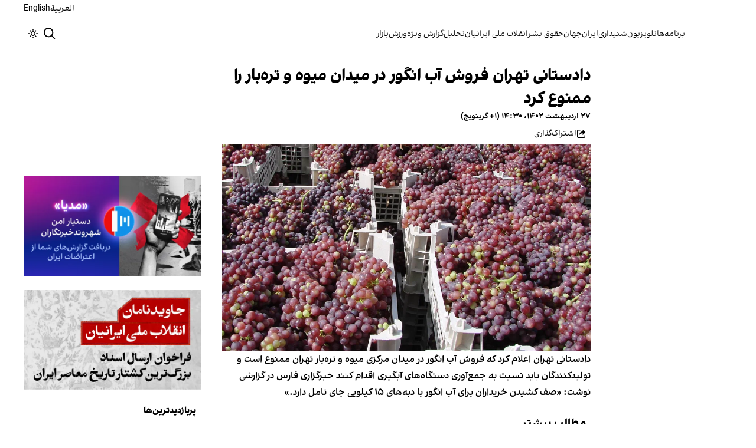

--- FILE ---
content_type: text/html; charset=utf-8
request_url: https://www.iranintl.com/202305171486
body_size: 35113
content:
<!DOCTYPE html><html class="volant_4d0f79ce-module__fkGXSa__variable false" data-scroll-behavior="smooth" dir="rtl" lang="fa"><head><meta charSet="utf-8"/><meta name="viewport" content="width=device-width, initial-scale=1, maximum-scale=1, user-scalable=no"/><link rel="preload" as="image" href="/images/ii/ii-logo-fa.svg?dpl=dpl_BUkq9AnhbVqERLLyi95fLDiofhjL"/><link rel="stylesheet" href="/_next/static/chunks/5910015e94b2f011.css?dpl=dpl_BUkq9AnhbVqERLLyi95fLDiofhjL" data-precedence="next"/><link rel="stylesheet" href="/_next/static/chunks/a5da5087c9ef964c.css?dpl=dpl_BUkq9AnhbVqERLLyi95fLDiofhjL" data-precedence="next"/><link rel="stylesheet" href="/_next/static/chunks/ab7aa2edc085c7b7.css?dpl=dpl_BUkq9AnhbVqERLLyi95fLDiofhjL" data-precedence="next"/><link rel="stylesheet" href="/_next/static/chunks/da43e4dc43a80f4c.css?dpl=dpl_BUkq9AnhbVqERLLyi95fLDiofhjL" data-precedence="next"/><link rel="stylesheet" href="/_next/static/chunks/9840a8e1378ce10b.css?dpl=dpl_BUkq9AnhbVqERLLyi95fLDiofhjL" data-precedence="next"/><link rel="stylesheet" href="/_next/static/chunks/abcbf24e7fc6f57e.css?dpl=dpl_BUkq9AnhbVqERLLyi95fLDiofhjL" data-precedence="next"/><link rel="preload" as="script" fetchPriority="low" href="/_next/static/chunks/70ea1a8329d95bd7.js?dpl=dpl_BUkq9AnhbVqERLLyi95fLDiofhjL"/><script src="/_next/static/chunks/e4283e0e79988685.js?dpl=dpl_BUkq9AnhbVqERLLyi95fLDiofhjL" async=""></script><script src="/_next/static/chunks/e389e09072bd51fe.js?dpl=dpl_BUkq9AnhbVqERLLyi95fLDiofhjL" async=""></script><script src="/_next/static/chunks/393752ef7748ec37.js?dpl=dpl_BUkq9AnhbVqERLLyi95fLDiofhjL" async=""></script><script src="/_next/static/chunks/4a0898171cb5614f.js?dpl=dpl_BUkq9AnhbVqERLLyi95fLDiofhjL" async=""></script><script src="/_next/static/chunks/turbopack-efacfb7758651a85.js?dpl=dpl_BUkq9AnhbVqERLLyi95fLDiofhjL" async=""></script><script src="/_next/static/chunks/d96012bcfc98706a.js?dpl=dpl_BUkq9AnhbVqERLLyi95fLDiofhjL" async=""></script><script src="/_next/static/chunks/330162c7170e8f94.js?dpl=dpl_BUkq9AnhbVqERLLyi95fLDiofhjL" async=""></script><script src="/_next/static/chunks/3d7756d9f69932ec.js?dpl=dpl_BUkq9AnhbVqERLLyi95fLDiofhjL" async=""></script><script src="/_next/static/chunks/61497b0d6e2e58ca.js?dpl=dpl_BUkq9AnhbVqERLLyi95fLDiofhjL" async=""></script><script src="/_next/static/chunks/814e8c93c8799c27.js?dpl=dpl_BUkq9AnhbVqERLLyi95fLDiofhjL" async=""></script><script src="/_next/static/chunks/c703cb769835a7cf.js?dpl=dpl_BUkq9AnhbVqERLLyi95fLDiofhjL" async=""></script><script src="/_next/static/chunks/6cc3ba4920f4a155.js?dpl=dpl_BUkq9AnhbVqERLLyi95fLDiofhjL" async=""></script><script src="/_next/static/chunks/4fc8887958730396.js?dpl=dpl_BUkq9AnhbVqERLLyi95fLDiofhjL" async=""></script><script src="/_next/static/chunks/baf0794db80fc804.js?dpl=dpl_BUkq9AnhbVqERLLyi95fLDiofhjL" async=""></script><script src="/_next/static/chunks/3307a3c02bb8e8bf.js?dpl=dpl_BUkq9AnhbVqERLLyi95fLDiofhjL" async=""></script><script src="/_next/static/chunks/21f086c66e71fe85.js?dpl=dpl_BUkq9AnhbVqERLLyi95fLDiofhjL" async=""></script><script src="/_next/static/chunks/501c4f8eacdba421.js?dpl=dpl_BUkq9AnhbVqERLLyi95fLDiofhjL" async=""></script><script src="/_next/static/chunks/01e432c85a6d3b9f.js?dpl=dpl_BUkq9AnhbVqERLLyi95fLDiofhjL" async=""></script><link rel="preload" href="/_next/static/chunks/cd9e2b9c48e79b3e.css?dpl=dpl_BUkq9AnhbVqERLLyi95fLDiofhjL" as="style"/><link rel="preload" href="https://www.googletagmanager.com/gtag/js?id=G-MEHC4MK35X" as="script"/><meta name="theme-color" content="#000d4d"/><meta name="next-size-adjust" content=""/><link rel="preconnect" href="https://i.iranintl.com"/><link rel="preconnect" href="https://daq1pvcuhj77l.cloudfront.net"/><link rel="dns-prefetch" href="https://i.iranintl.com"/><link rel="dns-prefetch" href="https://daq1pvcuhj77l.cloudfront.net"/><link rel="dns-prefetch" href="https://ott.iranintl.com"/><title>دادستانی تهران فروش آب انگور در میدان میوه و تره‌بار را ممنوع کرد | ایران اینترنشنال</title><meta name="description" content="دادستانی تهران اعلام کرد که فروش آب انگور در میدان مرکزی میوه و تره‌بار تهران ممنوع است و تولیدکنندگان باید نسبت به جمع‌آوری دستگاه‌های آبگیری اقدام کنند

خبرگزاری فارس در گزارشی نوشت: «صف کشیدن خریداران برای آب انگور با دبه‌های ۱۵ کیلویی جای تامل دارد.»"/><link rel="manifest" href="/manifest.webmanifest"/><meta name="keywords" content="خبر, تحلیل, ایران, خلیج فارس, حقوق بشر, زنان, ارتباط مستقیم, چشم انداز, خبرهای جهان, خبرهای منطقه, خاورمیانه, سوریه, عراق, بریتانیا, تلویزیون, شبکه‌های اجتماعی, گالری تصاویر, مرور نشریات, خبرهای ورزشی, خامنه ای, روحانی, انتخابات, ایالات متحده, بیروت, سینما, مستند, یمن, اقلیتها, سیاسی, زندانیان, تلگرام، توئیتر، فیس بوک، مهاجران، خبرنگار, فن آوری، جشنواره, گزارش, رپورتاژ,ادبیات, شعر, پوشش زنده, نظرسنجی, کم آبی, بحران, خبر فوری, محیط زیست، اخبار اقتصادی، قیمت ارز، قیمت دلار، قیمت سکه، شاخص بورس، شاخص سهام، رئیسی"/><meta name="google-adsense-account" content="ca-pub-7753790121110564"/><meta property="og:title" content="دادستانی تهران فروش آب انگور در میدان میوه و تره‌بار را ممنوع کرد"/><meta property="og:description" content="دادستانی تهران اعلام کرد که فروش آب انگور در میدان مرکزی میوه و تره‌بار تهران ممنوع است و تولیدکنندگان باید نسبت به جمع‌آوری دستگاه‌های آبگیری اقدام کنند

خبرگزاری فارس در گزارشی نوشت: «صف کشیدن خریداران برای آب انگور با دبه‌های ۱۵ کیلویی جای تامل دارد.»"/><meta property="og:url" content="https://www.iranintl.com/fa/202305171486"/><meta property="og:locale" content="fa"/><meta property="og:image:height" content="630"/><meta property="og:image" content="https://i.iranintl.com/images/rdk9umy0/production/b4633d850884e238f9573f05665c5203bbeadf1c-3072x2304.jpg?rect=563,732,2331,1224&amp;w=1200&amp;h=630&amp;q=70&amp;fit=max&amp;auto=format"/><meta property="og:image:width" content="1200"/><meta property="og:type" content="article"/><meta property="article:published_time" content="2023-05-17T13:30:16.579Z"/><meta property="article:modified_time" content="2023-05-17T13:30:46Z"/><meta name="twitter:card" content="summary_large_image"/><meta name="twitter:title" content="دادستانی تهران فروش آب انگور در میدان میوه و تره‌بار را ممنوع کرد"/><meta name="twitter:description" content="دادستانی تهران اعلام کرد که فروش آب انگور در میدان مرکزی میوه و تره‌بار تهران ممنوع است و تولیدکنندگان باید نسبت به جمع‌آوری دستگاه‌های آبگیری اقدام کنند

خبرگزاری فارس در گزارشی نوشت: «صف کشیدن خریداران برای آب انگور با دبه‌های ۱۵ کیلویی جای تامل دارد.»"/><meta name="twitter:image:alt" content="دادستانی تهران فروش آب انگور در میدان میوه و تره‌بار را ممنوع کرد"/><meta name="twitter:image:height" content="630"/><meta name="twitter:image" content="https://i.iranintl.com/images/rdk9umy0/production/b4633d850884e238f9573f05665c5203bbeadf1c-3072x2304.jpg?rect=563,732,2331,1224&amp;w=1200&amp;h=630&amp;q=70&amp;fit=max&amp;auto=format"/><meta name="twitter:image:width" content="1200"/><link rel="icon" href="/favicon.ico?favicon.6a484ff2.ico" sizes="48x48" type="image/x-icon"/><script src="/_next/static/chunks/a6dad97d9634a72d.js?dpl=dpl_BUkq9AnhbVqERLLyi95fLDiofhjL" noModule=""></script></head><body><div hidden=""><!--$--><!--/$--></div><!--&--><!--$--><!--body--><div class="Header-module-scss-module__rIun6a__top"><div class="Header-module-scss-module__rIun6a__top__container"><nav class="Header-module-scss-module__rIun6a__languageSwitcher"><ul class="Header-module-scss-module__rIun6a__languageList"><li class="Header-module-scss-module__rIun6a__languageItem"><a class="Header-module-scss-module__rIun6a__languageLink" href="/ar">العربية</a></li><li class="Header-module-scss-module__rIun6a__languageItem"><a class="Header-module-scss-module__rIun6a__languageLink" href="/en">English</a></li></ul></nav></div></div><header class="Header-module-scss-module__rIun6a__header "><nav class="Header-module-scss-module__rIun6a__nav"><a class="Header-module-scss-module__rIun6a__logoLink" href="/"><div style="opacity:0;transform:translateY(20px) scale(0.8)"><img alt="Brand" width="80" height="40" decoding="async" data-nimg="1" class="Header-module-scss-module__rIun6a__logo" style="color:transparent" src="/images/ii/ii-logo-fa.svg?dpl=dpl_BUkq9AnhbVqERLLyi95fLDiofhjL"/></div></a><ul class="Header-module-scss-module__rIun6a__navList"><li class="Header-module-scss-module__rIun6a__navItem"><a class="Header-module-scss-module__rIun6a__navLink" href="/vod">برنامه‌ها</a></li><li class="Header-module-scss-module__rIun6a__navItem"><a class="Header-module-scss-module__rIun6a__navLink" href="/live">تلویزیون</a></li><li class="Header-module-scss-module__rIun6a__navItem"><a class="Header-module-scss-module__rIun6a__navLink" href="/radio">شنیداری</a></li><li class="Header-module-scss-module__rIun6a__navItem"><a class="Header-module-scss-module__rIun6a__navLink" href="/iran">ایران</a></li><li class="Header-module-scss-module__rIun6a__navItem"><a class="Header-module-scss-module__rIun6a__navLink" href="/world">جهان</a></li><li class="Header-module-scss-module__rIun6a__navItem"><a class="Header-module-scss-module__rIun6a__navLink" href="/human-rights">حقوق بشر</a></li><li class="Header-module-scss-module__rIun6a__navItem"><a class="Header-module-scss-module__rIun6a__navLink" href="/eatrazat-sarasry-1404">انقلاب ملی ایرانیان</a></li><li class="Header-module-scss-module__rIun6a__navItem"><a class="Header-module-scss-module__rIun6a__navLink" href="/opinion">تحلیل</a></li><li class="Header-module-scss-module__rIun6a__navItem"><a class="Header-module-scss-module__rIun6a__navLink" href="/special-report">گزارش ویژه</a></li><li class="Header-module-scss-module__rIun6a__navItem"><a class="Header-module-scss-module__rIun6a__navLink" href="/sport">ورزش</a></li><li class="Header-module-scss-module__rIun6a__navItem"><a class="Header-module-scss-module__rIun6a__navLink" href="/finance">بازار</a></li></ul><div class="Header-module-scss-module__rIun6a__navOptions"><a class="Header-module-scss-module__rIun6a__searchButton" aria-label="Search" href="/search"><svg height="20" stroke-linejoin="round" viewBox="0 0 16 16" width="24" style="color:currentcolor"><path fill-rule="evenodd" clip-rule="evenodd" d="M1.5 6.5C1.5 3.73858 3.73858 1.5 6.5 1.5C9.26142 1.5 11.5 3.73858 11.5 6.5C11.5 9.26142 9.26142 11.5 6.5 11.5C3.73858 11.5 1.5 9.26142 1.5 6.5ZM6.5 0C2.91015 0 0 2.91015 0 6.5C0 10.0899 2.91015 13 6.5 13C8.02469 13 9.42677 12.475 10.5353 11.596L13.9697 15.0303L14.5 15.5607L15.5607 14.5L15.0303 13.9697L11.596 10.5353C12.475 9.42677 13 8.02469 13 6.5C13 2.91015 10.0899 0 6.5 0Z" fill="currentColor"></path></svg></a><button type="button" title="Toggle theme" aria-label="Toggle theme" data-theme="light" class="Header-module-scss-module__rIun6a__themeToggleButton"><svg height="16" stroke-linejoin="round" viewBox="0 0 16 16" width="16"><path fill-rule="evenodd" clip-rule="evenodd" d="M8.75 0.75V0H7.25V0.75V2V2.75H8.75V2V0.75ZM11.182 3.75732L11.7123 3.22699L12.0659 2.87344L12.5962 2.34311L13.6569 3.40377L13.1265 3.9341L12.773 4.28765L12.2426 4.81798L11.182 3.75732ZM8 10.5C9.38071 10.5 10.5 9.38071 10.5 8C10.5 6.61929 9.38071 5.5 8 5.5C6.61929 5.5 5.5 6.61929 5.5 8C5.5 9.38071 6.61929 10.5 8 10.5ZM8 12C10.2091 12 12 10.2091 12 8C12 5.79086 10.2091 4 8 4C5.79086 4 4 5.79086 4 8C4 10.2091 5.79086 12 8 12ZM13.25 7.25H14H15.25H16V8.75H15.25H14H13.25V7.25ZM0.75 7.25H0V8.75H0.75H2H2.75V7.25H2H0.75ZM2.87348 12.0659L2.34315 12.5962L3.40381 13.6569L3.93414 13.1265L4.28769 12.773L4.81802 12.2426L3.75736 11.182L3.22703 11.7123L2.87348 12.0659ZM3.75735 4.81798L3.22702 4.28765L2.87347 3.9341L2.34314 3.40377L3.4038 2.34311L3.93413 2.87344L4.28768 3.22699L4.81802 3.75732L3.75735 4.81798ZM12.0659 13.1265L12.5962 13.6569L13.6569 12.5962L13.1265 12.0659L12.773 11.7123L12.2426 11.182L11.182 12.2426L11.7123 12.773L12.0659 13.1265ZM8.75 13.25V14V15.25V16H7.25V15.25V14V13.25H8.75Z" fill="currentColor"></path></svg></button><button type="button" class="Buttton-module-scss-module__wDr4Vq__button Header-module-scss-module__rIun6a__toggleMenu" data-state="closed" aria-label="Open menu" aria-expanded="false"><svg aria-hidden="true" viewBox="0 0 16 16" width="24px" height="24px"><rect x="1" y="3" width="14" height="1.5"></rect><rect x="1" y="7" width="14" height="1.5"></rect><rect x="1" y="11" width="14" height="1.5"></rect></svg></button></div></nav></header><dialog class="MobileMenu-module-scss-module__bLDuGq__mobileMenu" data-state="hide"><nav class="MobileMenu-module-scss-module__bLDuGq__nav"><section><ul><li class="MobileMenu-module-scss-module__bLDuGq__item"><a class="MobileMenu-module-scss-module__bLDuGq__item__link" href="/vod">برنامه‌ها</a></li><li class="MobileMenu-module-scss-module__bLDuGq__item"><a class="MobileMenu-module-scss-module__bLDuGq__item__link" href="/live">تلویزیون</a></li><li class="MobileMenu-module-scss-module__bLDuGq__item"><a class="MobileMenu-module-scss-module__bLDuGq__item__link" href="/radio">شنیداری</a></li><li class="MobileMenu-module-scss-module__bLDuGq__item"><a class="MobileMenu-module-scss-module__bLDuGq__item__link" href="/iran">ایران</a></li><li class="MobileMenu-module-scss-module__bLDuGq__item"><a class="MobileMenu-module-scss-module__bLDuGq__item__link" href="/world">جهان</a></li><li class="MobileMenu-module-scss-module__bLDuGq__item"><a class="MobileMenu-module-scss-module__bLDuGq__item__link" href="/human-rights">حقوق بشر</a></li><li class="MobileMenu-module-scss-module__bLDuGq__item"><a class="MobileMenu-module-scss-module__bLDuGq__item__link" href="/eatrazat-sarasry-1404">انقلاب ملی ایرانیان</a></li><li class="MobileMenu-module-scss-module__bLDuGq__item"><a class="MobileMenu-module-scss-module__bLDuGq__item__link" href="/opinion">تحلیل</a></li><li class="MobileMenu-module-scss-module__bLDuGq__item"><a class="MobileMenu-module-scss-module__bLDuGq__item__link" href="/special-report">گزارش ویژه</a></li><li class="MobileMenu-module-scss-module__bLDuGq__item"><a class="MobileMenu-module-scss-module__bLDuGq__item__link" href="/sport">ورزش</a></li><li class="MobileMenu-module-scss-module__bLDuGq__item"><a class="MobileMenu-module-scss-module__bLDuGq__item__link" href="/finance">بازار</a></li></ul></section><section class="MobileMenu-module-scss-module__bLDuGq__settings"><ul class="MobileMenu-module-scss-module__bLDuGq__settingsMenu"><li class="MobileMenu-module-scss-module__bLDuGq__item"><span>پوسته</span><div class="ThemeToggle-module-scss-module__uJIBHq__toggleTheme"><button type="button" title="Toggle theme" aria-label="Toggle theme" data-active="true" class="ThemeToggle-module-scss-module__uJIBHq__toggleThemeButton"><svg height="16" stroke-linejoin="round" viewBox="0 0 16 16" width="16"><path fill-rule="evenodd" clip-rule="evenodd" d="M8.75 0.75V0H7.25V0.75V2V2.75H8.75V2V0.75ZM11.182 3.75732L11.7123 3.22699L12.0659 2.87344L12.5962 2.34311L13.6569 3.40377L13.1265 3.9341L12.773 4.28765L12.2426 4.81798L11.182 3.75732ZM8 10.5C9.38071 10.5 10.5 9.38071 10.5 8C10.5 6.61929 9.38071 5.5 8 5.5C6.61929 5.5 5.5 6.61929 5.5 8C5.5 9.38071 6.61929 10.5 8 10.5ZM8 12C10.2091 12 12 10.2091 12 8C12 5.79086 10.2091 4 8 4C5.79086 4 4 5.79086 4 8C4 10.2091 5.79086 12 8 12ZM13.25 7.25H14H15.25H16V8.75H15.25H14H13.25V7.25ZM0.75 7.25H0V8.75H0.75H2H2.75V7.25H2H0.75ZM2.87348 12.0659L2.34315 12.5962L3.40381 13.6569L3.93414 13.1265L4.28769 12.773L4.81802 12.2426L3.75736 11.182L3.22703 11.7123L2.87348 12.0659ZM3.75735 4.81798L3.22702 4.28765L2.87347 3.9341L2.34314 3.40377L3.4038 2.34311L3.93413 2.87344L4.28768 3.22699L4.81802 3.75732L3.75735 4.81798ZM12.0659 13.1265L12.5962 13.6569L13.6569 12.5962L13.1265 12.0659L12.773 11.7123L12.2426 11.182L11.182 12.2426L11.7123 12.773L12.0659 13.1265ZM8.75 13.25V14V15.25V16H7.25V15.25V14V13.25H8.75Z" fill="currentColor"></path></svg></button><button type="button" title="Toggle theme" aria-label="Toggle theme" data-active="false" class="ThemeToggle-module-scss-module__uJIBHq__toggleThemeButton"><svg height="16" stroke-linejoin="round" viewBox="0 0 16 16" width="16"><path fill-rule="evenodd" clip-rule="evenodd" d="M1.5 8.00005C1.5 5.53089 2.99198 3.40932 5.12349 2.48889C4.88136 3.19858 4.75 3.95936 4.75 4.7501C4.75 8.61609 7.88401 11.7501 11.75 11.7501C11.8995 11.7501 12.048 11.7454 12.1953 11.7361C11.0955 13.1164 9.40047 14.0001 7.5 14.0001C4.18629 14.0001 1.5 11.3138 1.5 8.00005ZM6.41706 0.577759C2.78784 1.1031 0 4.22536 0 8.00005C0 12.1422 3.35786 15.5001 7.5 15.5001C10.5798 15.5001 13.2244 13.6438 14.3792 10.9921L13.4588 9.9797C12.9218 10.155 12.3478 10.2501 11.75 10.2501C8.71243 10.2501 6.25 7.78767 6.25 4.7501C6.25 3.63431 6.58146 2.59823 7.15111 1.73217L6.41706 0.577759ZM13.25 1V1.75V2.75L14.25 2.75H15V4.25H14.25H13.25V5.25V6H11.75V5.25V4.25H10.75L10 4.25V2.75H10.75L11.75 2.75V1.75V1H13.25Z" fill="currentColor"></path></svg></button></div></li><li class="MobileMenu-module-scss-module__bLDuGq__item"><span>زبان</span><ul class="MobileMenu-module-scss-module__bLDuGq__languagesMenu"><li class="MobileMenu-module-scss-module__bLDuGq__languageLabel"><a href="/ar">العربية</a></li><li class="MobileMenu-module-scss-module__bLDuGq__languageLabel"><a href="/en">English</a></li></ul></li></ul></section></nav></dialog><main class="mainWrapper"><!--&--><div class="page" data-route="slug"><!--&--><script type="application/ld+json">{"@context":"https://schema.org","@type":"NewsArticle","headline":"دادستانی تهران فروش آب انگور در میدان میوه و تره‌بار را ممنوع کرد","description":"دادستانی تهران اعلام کرد که فروش آب انگور در میدان مرکزی میوه و تره‌بار تهران ممنوع است و تولیدکنندگان باید نسبت به جمع‌آوری دستگاه‌های آبگیری اقدام کنند\n\nخبرگزاری فارس در گزارشی نوشت: «صف کشیدن خریداران برای آب انگور با دبه‌های ۱۵ کیلویی جای تامل دارد.»","mainEntityOfPage":{"@type":"WebPage","@id":"https://www.iranintl.com/202305171486"},"datePublished":"2023-05-17T13:30:16.579Z","dateModified":"2023-05-17T13:30:46Z","publisher":{"@type":"Organization","name":"ایران اینترنشنال","url":"https://www.iranintl.com","logo":{"@type":"ImageObject","url":"https://www.iranintl.com/logo.png"}},"image":"https://i.iranintl.com/images/rdk9umy0/production/b4633d850884e238f9573f05665c5203bbeadf1c-3072x2304.jpg?rect=563,732,2331,1224&w=1200&h=630&fit=max&auto=format","articleSection":"ایران","breadcrumb":{"@type":"BreadcrumbList","itemListElement":[{"@type":"ListItem","position":1,"name":"common.home","item":"https://www.iranintl.com"},{"@type":"ListItem","position":2,"name":"ایران","item":"https://www.iranintl.com/category/iran"},{"@type":"ListItem","position":3,"name":"دادستانی تهران فروش آب انگور در میدان میوه و تره‌بار را ممنوع کرد"}]},"inLanguage":"fa-IR"}</script><div class="ArticleLayout-module-scss-module__NMWzEG__layout" data-article-id="091dfe20-28ce-441e-8dcf-d320a322a460" data-article-type="story" data-language="farsi"><article class="ArticleLayout-module-scss-module__NMWzEG__article" data-has-sidebar="true" itemScope="" itemType="https://schema.org/NewsArticle"><header class="ArticleHeader-module-scss-module__jUU3zW__header ArticleLayout-module-scss-module__NMWzEG__header"><h1 class="ArticleHeader-module-scss-module__jUU3zW__headline" itemProp="headline">دادستانی تهران فروش آب انگور در میدان میوه و تره‌بار را ممنوع کرد</h1><div class="ArticleHeader-module-scss-module__jUU3zW__tools"><div class="ArticleHeader-module-scss-module__jUU3zW__timeWrapper"><!--$--><div class="ArticleHeader-module-scss-module__jUU3zW__time"><time dateTime="2023-05-17T13:30:16.579Z" data-type="published" aria-label="Published on ۲۷ اردیبهشت ۱۴۰۲">۲۷ اردیبهشت ۱۴۰۲، ۱۴:۳۰ (‎+۱ گرینویچ)</time></div><!--/$--></div><div class="ArticleHeader-module-scss-module__jUU3zW__actions"><div class="URLShareDialog-module-scss-module__YDVwKa__share"><button type="button" class="Buttton-module-scss-module__wDr4Vq__button URLShareDialog-module-scss-module__YDVwKa__shareButton"><svg height="16" stroke-linejoin="round" viewBox="0 0 16 16" width="16" style="color:currentcolor"><path fill-rule="evenodd" clip-rule="evenodd" d="M15 11.25V10.5H13.5V11.25V12.75C13.5 13.1642 13.1642 13.5 12.75 13.5H3.25C2.83579 13.5 2.5 13.1642 2.5 12.75L2.5 3.25C2.5 2.83579 2.83579 2.5 3.25 2.5H5.75H6.5V1H5.75H3.25C2.00736 1 1 2.00736 1 3.25V12.75C1 13.9926 2.00736 15 3.25 15H12.75C13.9926 15 15 13.9926 15 12.75V11.25ZM15 5.5L10.5 1V4C7.46243 4 5 6.46243 5 9.5V10L5.05855 9.91218C6.27146 8.09281 8.31339 7 10.5 7V10L15 5.5Z" fill="currentColor"></path></svg><span>اشتراک‌گذاری</span></button></div></div></div><div class="ArticleHeader-module-scss-module__jUU3zW__imageWrapper"><figure class="ArticleHeader-module-scss-module__jUU3zW__figure"><picture><source media="(max-width:576px)" srcSet="https://i.iranintl.com/images/rdk9umy0/production/b4633d850884e238f9573f05665c5203bbeadf1c-3072x2304.jpg?rect=640,732,2176,1224&amp;w=576&amp;h=324&amp;q=80&amp;fit=max&amp;auto=format"/><source media="(min-width:577px)" srcSet="https://i.iranintl.com/images/rdk9umy0/production/b4633d850884e238f9573f05665c5203bbeadf1c-3072x2304.jpg?rect=640,732,2176,1224&amp;w=992&amp;h=558&amp;q=80&amp;fit=max&amp;auto=format"/><img width="576" height="324" decoding="async" style="width:100%;height:auto;margin:0 auto" src="https://i.iranintl.com/images/rdk9umy0/production/b4633d850884e238f9573f05665c5203bbeadf1c-3072x2304.jpg?rect=640,732,2176,1224&amp;w=576&amp;h=324&amp;q=80&amp;fit=max&amp;auto=format"/></picture></figure></div></header><main class="ArticleLayout-module-scss-module__NMWzEG__body"><div class="ArticleBody-module-scss-module__sq2tcG__body" data-article-id="202305171486"><p class="ArticleBody-module-scss-module__sq2tcG__lead">دادستانی تهران اعلام کرد که فروش آب انگور در میدان مرکزی میوه و تره‌بار تهران ممنوع است و تولیدکنندگان باید نسبت به جمع‌آوری دستگاه‌های آبگیری اقدام کنند

خبرگزاری فارس در گزارشی نوشت: «صف کشیدن خریداران برای آب انگور با دبه‌های ۱۵ کیلویی جای تامل دارد.»</p></div></main></article><aside class="ArticleLayout-module-scss-module__NMWzEG__sidebar" data-direction="rtl"><!--$?--><template id="B:0"></template><div class="ArticleLayout-module-scss-module__NMWzEG__sidebarSkeleton"><div class="Skeleton-module-scss-module__u3hcSa__skeletonTextContainer"><div class="Skeleton-module-scss-module__u3hcSa__skeletonText Skeleton-module-scss-module__u3hcSa__small " aria-hidden="true"></div><div class="Skeleton-module-scss-module__u3hcSa__skeletonText Skeleton-module-scss-module__u3hcSa__small " aria-hidden="true"></div><div class="Skeleton-module-scss-module__u3hcSa__skeletonText Skeleton-module-scss-module__u3hcSa__small " style="width:100%" aria-hidden="true"></div></div></div><!--/$--></aside><section class="ArticleLayout-module-scss-module__NMWzEG__relatedArticles" data-has-sidebar="true"><!--$?--><template id="B:1"></template><div class="ArticleLayout-module-scss-module__NMWzEG__relatedSkeleton"><div class="Skeleton-module-scss-module__u3hcSa__skeletonTextContainer"><div class="Skeleton-module-scss-module__u3hcSa__skeletonText Skeleton-module-scss-module__u3hcSa__small " aria-hidden="true"></div><div class="Skeleton-module-scss-module__u3hcSa__skeletonText Skeleton-module-scss-module__u3hcSa__small " aria-hidden="true"></div><div class="Skeleton-module-scss-module__u3hcSa__skeletonText Skeleton-module-scss-module__u3hcSa__small " aria-hidden="true"></div><div class="Skeleton-module-scss-module__u3hcSa__skeletonText Skeleton-module-scss-module__u3hcSa__small " aria-hidden="true"></div><div class="Skeleton-module-scss-module__u3hcSa__skeletonText Skeleton-module-scss-module__u3hcSa__small " style="width:100%" aria-hidden="true"></div></div></div><!--/$--></section></div><!--$--><!--/$--><!--/&--></div><!--/&--></main><footer class="MainFooter-module-scss-module__ieQtua__footer"><section><nav class="MainFooter-module-scss-module__ieQtua__nav"><ul class="MainFooter-module-scss-module__ieQtua__menu"><li class="MainFooter-module-scss-module__ieQtua__list"><a class="MainFooter-module-scss-module__ieQtua__link" href="/vod">برنامه‌ها</a></li><li class="MainFooter-module-scss-module__ieQtua__list"><a class="MainFooter-module-scss-module__ieQtua__link" href="/live">تلویزیون</a></li><li class="MainFooter-module-scss-module__ieQtua__list"><a class="MainFooter-module-scss-module__ieQtua__link" href="/radio">شنیداری</a></li><li class="MainFooter-module-scss-module__ieQtua__list"><a class="MainFooter-module-scss-module__ieQtua__link" href="/iran">ایران</a></li><li class="MainFooter-module-scss-module__ieQtua__list"><a class="MainFooter-module-scss-module__ieQtua__link" href="/world">جهان</a></li><li class="MainFooter-module-scss-module__ieQtua__list"><a class="MainFooter-module-scss-module__ieQtua__link" href="/human-rights">حقوق بشر</a></li><li class="MainFooter-module-scss-module__ieQtua__list"><a class="MainFooter-module-scss-module__ieQtua__link" href="/eatrazat-sarasry-1404">انقلاب ملی ایرانیان</a></li><li class="MainFooter-module-scss-module__ieQtua__list"><a class="MainFooter-module-scss-module__ieQtua__link" href="/opinion">تحلیل</a></li><li class="MainFooter-module-scss-module__ieQtua__list"><a class="MainFooter-module-scss-module__ieQtua__link" href="/special-report">گزارش ویژه</a></li><li class="MainFooter-module-scss-module__ieQtua__list"><a class="MainFooter-module-scss-module__ieQtua__link" href="/sport">ورزش</a></li><li class="MainFooter-module-scss-module__ieQtua__list"><a class="MainFooter-module-scss-module__ieQtua__link" href="/finance">بازار</a></li></ul><ul class="MainFooter-module-scss-module__ieQtua__socialIcons"><li><a target="_blank" href="https://www.instagram.com/iranintltv/"><svg width="24" height="24" class="svg" viewBox="0 0 48 48" xmlns="http://www.w3.org/2000/svg"><path d="M24 0C17.48 0 16.666.03 14.106.144 11.55.264 9.81.666 8.28 1.26c-1.578.612-2.918 1.434-4.252 2.768-1.334 1.334-2.156 2.674-2.768 4.252-.594 1.53-.996 3.27-1.116 5.826C.03 16.666 0 17.48 0 24s.03 7.334.144 9.894c.12 2.556.522 4.296 1.116 5.826.612 1.578 1.434 2.918 2.768 4.252 1.334 1.334 2.674 2.156 4.252 2.768 1.53.594 3.27.996 5.826 1.116C16.666 47.97 17.48 48 24 48s7.334-.03 9.894-.144c2.556-.12 4.296-.522 5.826-1.116 1.578-.612 2.918-1.434 4.252-2.768 1.334-1.334 2.156-2.674 2.768-4.252.594-1.53.996-3.27 1.116-5.826C47.97 31.334 48 30.52 48 24s-.03-7.334-.144-9.894c-.12-2.556-.522-4.296-1.116-5.826-.612-1.578-1.434-2.918-2.768-4.252C41.946 2.694 40.606 1.872 39.028 1.26c-1.53-.594-3.27-.996-5.826-1.116C31.334.03 30.52 0 24 0zm0 4.32c6.406 0 7.17.032 9.7.142 2.34.11 3.61.498 4.454.83 1.124.434 1.92.954 2.764 1.792.838.838 1.358 1.634 1.792 2.764.33.844.718 2.114.828 4.454.11 2.532.142 3.294.142 9.7s-.032 7.17-.148 9.7c-.122 2.34-.512 3.61-.842 4.454-.448 1.124-.954 1.92-1.792 2.764-.838.838-1.634 1.358-2.764 1.792-.844.33-2.114.718-4.454.828-2.532.11-3.298.142-9.718.142-6.42 0-7.172-.032-9.718-.148-2.342-.122-3.632-.512-4.472-.842-.898-.448-1.92-.954-2.762-1.792-.838-.838-1.358-1.634-1.792-2.762-.33-.844-.718-2.114-.842-4.472-.09-2.52-.122-3.298-.122-9.718 0-6.42.032-7.17.122-9.718.124-2.342.512-3.632.842-4.472.434-1.124.954-1.92 1.792-2.762.838-.838 1.864-1.358 2.762-1.792.84-.33 2.132-.718 4.472-.842 2.528-.092 3.3-.122 9.718-.122l.09.06zm0 7.356c-6.81 0-12.324 5.52-12.324 12.324 0 6.81 5.52 12.324 12.324 12.324 6.81 0 12.324-5.52 12.324-12.324 0-6.81-5.52-12.324-12.324-12.324zM24 32c-4.42 0-8-3.58-8-8s3.58-8 8-8 8 3.58 8 8-3.58 8-8 8zm15.692-20.81c0 1.59-1.292 2.88-2.88 2.88-1.59 0-2.88-1.292-2.88-2.88 0-1.59 1.292-2.878 2.88-2.878 1.588 0 2.88 1.29 2.88 2.878z" fill="currentcolor"></path></svg></a></li><li><a target="_blank" href="https://www.facebook.com/iranintl"><svg width="24" height="24" class="svg" viewBox="0 0 48 48" xmlns="http://www.w3.org/2000/svg"><path d="M24 0C10.7453 0 0 10.7453 0 24C0 35.255 7.74912 44.6995 18.2026 47.2934V31.3344H13.2538V24H18.2026V20.8397C18.2026 12.671 21.8995 8.8848 29.9194 8.8848C31.44 8.8848 34.0637 9.18336 35.137 9.48096V16.129C34.5706 16.0694 33.5866 16.0397 32.3645 16.0397C28.4294 16.0397 26.9088 17.5306 26.9088 21.4061V24H34.7482L33.4013 31.3344H26.9088V47.8243C38.7926 46.3891 48.001 36.2707 48.001 24C48 10.7453 37.2547 0 24 0Z" fill="currentcolor"></path></svg></a></li><li><a target="_blank" href="https://x.com/iranintl"><svg width="24" height="24" class="svg" viewBox="0 0 48 48" xmlns="http://www.w3.org/2000/svg"><path d="M36.6526 3.8078H43.3995L28.6594 20.6548L46 43.5797H32.4225L21.7881 29.6759L9.61989 43.5797H2.86886L18.6349 25.56L2 3.8078H15.9222L25.5348 16.5165L36.6526 3.8078ZM34.2846 39.5414H38.0232L13.8908 7.63406H9.87892L34.2846 39.5414Z" fill="currentcolor"></path></svg></a></li><li><a target="_blank" href="https://www.telegram.me/iranintltv"><svg width="24" height="24" class="svg" viewBox="0 0 48 48" xmlns="http://www.w3.org/2000/svg"><path fill-rule="evenodd" clip-rule="evenodd" d="M48 24C48 37.2548 37.2548 48 24 48C10.7452 48 0 37.2548 0 24C0 10.7452 10.7452 0 24 0C37.2548 0 48 10.7452 48 24ZM24.8601 17.7179C22.5257 18.6888 17.8603 20.6984 10.8638 23.7466C9.72766 24.1984 9.13251 24.6404 9.07834 25.0726C8.98677 25.803 9.90142 26.0906 11.1469 26.4822C11.3164 26.5355 11.4919 26.5907 11.6719 26.6492C12.8973 27.0475 14.5457 27.5135 15.4026 27.5321C16.1799 27.5489 17.0475 27.2284 18.0053 26.5707C24.5423 22.158 27.9168 19.9276 28.1286 19.8795C28.2781 19.8456 28.4852 19.803 28.6255 19.9277C28.7659 20.0524 28.7521 20.2886 28.7372 20.352C28.6466 20.7383 25.0562 24.0762 23.1982 25.8036C22.619 26.3421 22.2081 26.724 22.1242 26.8113C21.936 27.0067 21.7443 27.1915 21.56 27.3692C20.4215 28.4667 19.5678 29.2896 21.6072 30.6336C22.5873 31.2794 23.3715 31.8135 24.1539 32.3463C25.0084 32.9282 25.8606 33.5085 26.9632 34.2313C27.2442 34.4155 27.5125 34.6068 27.7738 34.7931C28.7681 35.5019 29.6615 36.1388 30.7652 36.0373C31.4065 35.9782 32.0689 35.3752 32.4053 33.5767C33.2004 29.3263 34.7633 20.1169 35.1244 16.3219C35.1561 15.9895 35.1163 15.5639 35.0843 15.3771C35.0523 15.1904 34.9855 14.9242 34.7427 14.7272C34.4552 14.4939 34.0113 14.4447 33.8127 14.4482C32.91 14.4641 31.5251 14.9456 24.8601 17.7179Z" fill="currentcolor"></path></svg></a></li><li><a target="_blank" href="https://www.youtube.com/iranintl"><svg width="24" height="24" class="svg" viewBox="0 0 48 48" xmlns="http://www.w3.org/2000/svg"><path d="M47.5219 14.4001C47.5219 14.4001 47.0531 11.0907 45.6094 9.6376C43.7812 7.7251 41.7375 7.71572 40.8 7.60322C34.0875 7.11572 24.0094 7.11572 24.0094 7.11572H23.9906C23.9906 7.11572 13.9125 7.11572 7.2 7.60322C6.2625 7.71572 4.21875 7.7251 2.39062 9.6376C0.946875 11.0907 0.4875 14.4001 0.4875 14.4001C0.4875 14.4001 0 18.2907 0 22.172V25.8095C0 29.6907 0.478125 33.5813 0.478125 33.5813C0.478125 33.5813 0.946875 36.8907 2.38125 38.3438C4.20937 40.2563 6.60938 40.1907 7.67813 40.397C11.5219 40.7626 24 40.8751 24 40.8751C24 40.8751 34.0875 40.8563 40.8 40.3782C41.7375 40.2657 43.7812 40.2563 45.6094 38.3438C47.0531 36.8907 47.5219 33.5813 47.5219 33.5813C47.5219 33.5813 48 29.7001 48 25.8095V22.172C48 18.2907 47.5219 14.4001 47.5219 14.4001ZM19.0406 30.2251V16.7345L32.0062 23.5032L19.0406 30.2251Z" fill="currentcolor"></path></svg></a></li><li><a target="_blank" href="https://www.tiktok.com/@iranintl"><svg width="24" height="24" class="svg" viewBox="0 0 48 48" xmlns="http://www.w3.org/2000/svg"><path d="M42,4H6A2,2,0,0,0,4,6V42a2,2,0,0,0,2,2H42a2,2,0,0,0,2-2V6A2,2,0,0,0,42,4Zm-6.562,17.45h0c-.218.022-.438.032-.656.034A7.142,7.142,0,0,1,28.8,18.258v10.986a8.122,8.122,0,1,1-8.12-8.12c.17,0,.334.016.502.026v4a4.134,4.134,0,1,0-.502,8.238A4.246,4.246,0,0,0,25,29.298l.04-18.662h3.828A7.128,7.128,0,0,0,35.438,17Z" fill="currentcolor"></path></svg></a></li><li><a target="_blank" href="https://www.linkedin.com/company/iranintl"><svg width="24" height="24" class="svg" viewBox="0 0 48 48" xmlns="http://www.w3.org/2000/svg"><path d="M41,4H9C6.24,4,4,6.24,4,9v32c0,2.76,2.24,5,5,5h32c2.76,0,5-2.24,5-5V9C46,6.24,43.76,4,41,4z M17,20v19h-6V20H17z M11,14.47c0-1.4,1.2-2.47,3-2.47s2.93,1.07,3,2.47c0,1.4-1.12,2.53-3,2.53C12.2,17,11,15.87,11,14.47z M39,39h-6c0,0,0-9.26,0-10 c0-2-1-4-3.5-4.04h-0.08C27,24.96,26,27.02,26,29c0,0.91,0,10,0,10h-6V20h6v2.56c0,0,1.93-2.56,5.81-2.56 c3.97,0,7.19,2.73,7.19,8.26V39z" fill="currentcolor"></path></svg></a></li></ul></nav></section><section class="MainFooter-module-scss-module__ieQtua__copyright"><span>کلیه حقوق قانونی این سایت متعلق به ولانت‌مدیا است.</span><div><a target="_blank" rel="noopener noreferrer" aria-label="Volant Media" href="https://volantmedia.net"><img alt="volant media logo" loading="lazy" width="105" height="34" decoding="async" data-nimg="1" style="color:transparent" src="/_next/static/media/volant-brand.9fe7a301.svg?dpl=dpl_BUkq9AnhbVqERLLyi95fLDiofhjL"/></a></div></section></footer><button class="FloatingButton-module-scss-module__pygDZq__button  " aria-label="آخرین خبرها" title="آخرین خبرها" tabindex="0" style="transform:translateY(100px) scale(0)"><div class="FloatingButton-module-scss-module__pygDZq__background"></div><div class="FloatingButton-module-scss-module__pygDZq__accent"></div><div class="FloatingButton-module-scss-module__pygDZq__content"><div class="FloatingButton-module-scss-module__pygDZq__icon" style="opacity:0;transform:scale(0.8)"><svg xmlns="http://www.w3.org/2000/svg" width="24" height="24" viewBox="0 0 24 24" fill="none" stroke="currentColor" stroke-width="2" stroke-linecap="round" stroke-linejoin="round" class="lucide lucide-newspaper" aria-hidden="true"><path d="M15 18h-5"></path><path d="M18 14h-8"></path><path d="M4 22h16a2 2 0 0 0 2-2V4a2 2 0 0 0-2-2H8a2 2 0 0 0-2 2v16a2 2 0 0 1-4 0v-9a2 2 0 0 1 2-2h2"></path><rect width="8" height="4" x="10" y="6" rx="1"></rect></svg></div></div><div class="FloatingButton-module-scss-module__pygDZq__ripple" style="opacity:0.5;transform:scale(0)"></div></button><!--/$--><!--/&--><script>requestAnimationFrame(function(){$RT=performance.now()});</script><script src="/_next/static/chunks/70ea1a8329d95bd7.js?dpl=dpl_BUkq9AnhbVqERLLyi95fLDiofhjL" id="_R_" async=""></script><script>(self.__next_f=self.__next_f||[]).push([0])</script><script>self.__next_f.push([1,"1:\"$Sreact.fragment\"\n2:I[339756,[\"/_next/static/chunks/d96012bcfc98706a.js?dpl=dpl_BUkq9AnhbVqERLLyi95fLDiofhjL\",\"/_next/static/chunks/330162c7170e8f94.js?dpl=dpl_BUkq9AnhbVqERLLyi95fLDiofhjL\"],\"default\"]\n3:I[837457,[\"/_next/static/chunks/d96012bcfc98706a.js?dpl=dpl_BUkq9AnhbVqERLLyi95fLDiofhjL\",\"/_next/static/chunks/330162c7170e8f94.js?dpl=dpl_BUkq9AnhbVqERLLyi95fLDiofhjL\"],\"default\"]\n7:I[897367,[\"/_next/static/chunks/d96012bcfc98706a.js?dpl=dpl_BUkq9AnhbVqERLLyi95fLDiofhjL\",\"/_next/static/chunks/330162c7170e8f94.js?dpl=dpl_BUkq9AnhbVqERLLyi95fLDiofhjL\"],\"OutletBoundary\"]\n8:\"$Sreact.suspense\"\nb:I[168027,[],\"default\"]\nc:I[897367,[\"/_next/static/chunks/d96012bcfc98706a.js?dpl=dpl_BUkq9AnhbVqERLLyi95fLDiofhjL\",\"/_next/static/chunks/330162c7170e8f94.js?dpl=dpl_BUkq9AnhbVqERLLyi95fLDiofhjL\"],\"ViewportBoundary\"]\ne:I[897367,[\"/_next/static/chunks/d96012bcfc98706a.js?dpl=dpl_BUkq9AnhbVqERLLyi95fLDiofhjL\",\"/_next/static/chunks/330162c7170e8f94.js?dpl=dpl_BUkq9AnhbVqERLLyi95fLDiofhjL\"],\"MetadataBoundary\"]\n:HL[\"/_next/static/chunks/5910015e94b2f011.css?dpl=dpl_BUkq9AnhbVqERLLyi95fLDiofhjL\",\"style\"]\n:HL[\"/_next/static/chunks/a5da5087c9ef964c.css?dpl=dpl_BUkq9AnhbVqERLLyi95fLDiofhjL\",\"style\"]\n:HL[\"/_next/static/chunks/ab7aa2edc085c7b7.css?dpl=dpl_BUkq9AnhbVqERLLyi95fLDiofhjL\",\"style\"]\n:HL[\"/_next/static/media/78fffed6bd416327-s.p.50daaa01.woff2\",\"font\",{\"crossOrigin\":\"\",\"type\":\"font/woff2\"}]\n:HL[\"/_next/static/media/Volant_Bold-s.p.26b74273.woff2\",\"font\",{\"crossOrigin\":\"\",\"type\":\"font/woff2\"}]\n:HL[\"/_next/static/media/Volant_Medium-s.p.a40e4044.woff2\",\"font\",{\"crossOrigin\":\"\",\"type\":\"font/woff2\"}]\n:HL[\"/_next/static/media/Volant_Semibold-s.p.6b5b2246.woff2\",\"font\",{\"crossOrigin\":\"\",\"type\":\"font/woff2\"}]\n:HL[\"/_next/static/media/caa3a2e1cccd8315-s.p.853070df.woff2\",\"font\",{\"crossOrigin\":\"\",\"type\":\"font/woff2\"}]\n:HL[\"/_next/static/media/f26d6d8170e57a33-s.p.1454d351.woff2\",\"font\",{\"crossOrigin\":\"\",\"type\":\"font/woff2\"}]\n:HL[\"/_next/static/chunks/da43e4dc43a80f4c.css?dpl=dpl_BUkq9AnhbVqERLLyi95fLDiofhjL\",\"style\"]\n:HL[\"/_next/static/chunks/9840a8e1378ce10b.css?dpl=dpl_BUkq9AnhbVqERLLyi95fLDiofhjL\",\"style\"]\n:HL[\"/_next/static/chunks/abcbf24e7fc6f57e.css?dpl=dpl_BUkq9AnhbVqERLLyi95fLDiofhjL\",\"style\"]\n"])</script><script>self.__next_f.push([1,"0:{\"P\":null,\"b\":\"cBEu1J-avzt84sP_q_XZo\",\"c\":[\"\",\"202305171486\"],\"q\":\"\",\"i\":false,\"f\":[[[\"\",{\"children\":[[\"lang\",\"fa\",\"d\"],{\"children\":[[\"slug\",\"202305171486\",\"d\"],{\"children\":[\"__PAGE__\",{}]}]},\"$undefined\",\"$undefined\",true]}],[[\"$\",\"$1\",\"c\",{\"children\":[null,[\"$\",\"$L2\",null,{\"parallelRouterKey\":\"children\",\"error\":\"$undefined\",\"errorStyles\":\"$undefined\",\"errorScripts\":\"$undefined\",\"template\":[\"$\",\"$L3\",null,{}],\"templateStyles\":\"$undefined\",\"templateScripts\":\"$undefined\",\"notFound\":[[[\"$\",\"title\",null,{\"children\":\"404: This page could not be found.\"}],[\"$\",\"div\",null,{\"style\":{\"fontFamily\":\"system-ui,\\\"Segoe UI\\\",Roboto,Helvetica,Arial,sans-serif,\\\"Apple Color Emoji\\\",\\\"Segoe UI Emoji\\\"\",\"height\":\"100vh\",\"textAlign\":\"center\",\"display\":\"flex\",\"flexDirection\":\"column\",\"alignItems\":\"center\",\"justifyContent\":\"center\"},\"children\":[\"$\",\"div\",null,{\"children\":[[\"$\",\"style\",null,{\"dangerouslySetInnerHTML\":{\"__html\":\"body{color:#000;background:#fff;margin:0}.next-error-h1{border-right:1px solid rgba(0,0,0,.3)}@media (prefers-color-scheme:dark){body{color:#fff;background:#000}.next-error-h1{border-right:1px solid rgba(255,255,255,.3)}}\"}}],[\"$\",\"h1\",null,{\"className\":\"next-error-h1\",\"style\":{\"display\":\"inline-block\",\"margin\":\"0 20px 0 0\",\"padding\":\"0 23px 0 0\",\"fontSize\":24,\"fontWeight\":500,\"verticalAlign\":\"top\",\"lineHeight\":\"49px\"},\"children\":404}],[\"$\",\"div\",null,{\"style\":{\"display\":\"inline-block\"},\"children\":[\"$\",\"h2\",null,{\"style\":{\"fontSize\":14,\"fontWeight\":400,\"lineHeight\":\"49px\",\"margin\":0},\"children\":\"This page could not be found.\"}]}]]}]}]],[]],\"forbidden\":\"$undefined\",\"unauthorized\":\"$undefined\"}]]}],{\"children\":[[\"$\",\"$1\",\"c\",{\"children\":[[[\"$\",\"link\",\"0\",{\"rel\":\"stylesheet\",\"href\":\"/_next/static/chunks/5910015e94b2f011.css?dpl=dpl_BUkq9AnhbVqERLLyi95fLDiofhjL\",\"precedence\":\"next\",\"crossOrigin\":\"$undefined\",\"nonce\":\"$undefined\"}],[\"$\",\"link\",\"1\",{\"rel\":\"stylesheet\",\"href\":\"/_next/static/chunks/a5da5087c9ef964c.css?dpl=dpl_BUkq9AnhbVqERLLyi95fLDiofhjL\",\"precedence\":\"next\",\"crossOrigin\":\"$undefined\",\"nonce\":\"$undefined\"}],[\"$\",\"link\",\"2\",{\"rel\":\"stylesheet\",\"href\":\"/_next/static/chunks/ab7aa2edc085c7b7.css?dpl=dpl_BUkq9AnhbVqERLLyi95fLDiofhjL\",\"precedence\":\"next\",\"crossOrigin\":\"$undefined\",\"nonce\":\"$undefined\"}],[\"$\",\"script\",\"script-0\",{\"src\":\"/_next/static/chunks/3d7756d9f69932ec.js?dpl=dpl_BUkq9AnhbVqERLLyi95fLDiofhjL\",\"async\":true,\"nonce\":\"$undefined\"}],[\"$\",\"script\",\"script-1\",{\"src\":\"/_next/static/chunks/61497b0d6e2e58ca.js?dpl=dpl_BUkq9AnhbVqERLLyi95fLDiofhjL\",\"async\":true,\"nonce\":\"$undefined\"}],[\"$\",\"script\",\"script-2\",{\"src\":\"/_next/static/chunks/814e8c93c8799c27.js?dpl=dpl_BUkq9AnhbVqERLLyi95fLDiofhjL\",\"async\":true,\"nonce\":\"$undefined\"}],[\"$\",\"script\",\"script-3\",{\"src\":\"/_next/static/chunks/c703cb769835a7cf.js?dpl=dpl_BUkq9AnhbVqERLLyi95fLDiofhjL\",\"async\":true,\"nonce\":\"$undefined\"}],[\"$\",\"script\",\"script-4\",{\"src\":\"/_next/static/chunks/6cc3ba4920f4a155.js?dpl=dpl_BUkq9AnhbVqERLLyi95fLDiofhjL\",\"async\":true,\"nonce\":\"$undefined\"}],[\"$\",\"script\",\"script-5\",{\"src\":\"/_next/static/chunks/4fc8887958730396.js?dpl=dpl_BUkq9AnhbVqERLLyi95fLDiofhjL\",\"async\":true,\"nonce\":\"$undefined\"}],[\"$\",\"script\",\"script-6\",{\"src\":\"/_next/static/chunks/baf0794db80fc804.js?dpl=dpl_BUkq9AnhbVqERLLyi95fLDiofhjL\",\"async\":true,\"nonce\":\"$undefined\"}]],\"$L4\"]}],{\"children\":[[\"$\",\"$1\",\"c\",{\"children\":[null,\"$L5\"]}],{\"children\":[[\"$\",\"$1\",\"c\",{\"children\":[\"$L6\",[[\"$\",\"link\",\"0\",{\"rel\":\"stylesheet\",\"href\":\"/_next/static/chunks/da43e4dc43a80f4c.css?dpl=dpl_BUkq9AnhbVqERLLyi95fLDiofhjL\",\"precedence\":\"next\",\"crossOrigin\":\"$undefined\",\"nonce\":\"$undefined\"}],[\"$\",\"link\",\"1\",{\"rel\":\"stylesheet\",\"href\":\"/_next/static/chunks/9840a8e1378ce10b.css?dpl=dpl_BUkq9AnhbVqERLLyi95fLDiofhjL\",\"precedence\":\"next\",\"crossOrigin\":\"$undefined\",\"nonce\":\"$undefined\"}],[\"$\",\"link\",\"2\",{\"rel\":\"stylesheet\",\"href\":\"/_next/static/chunks/abcbf24e7fc6f57e.css?dpl=dpl_BUkq9AnhbVqERLLyi95fLDiofhjL\",\"precedence\":\"next\",\"crossOrigin\":\"$undefined\",\"nonce\":\"$undefined\"}],[\"$\",\"script\",\"script-0\",{\"src\":\"/_next/static/chunks/3307a3c02bb8e8bf.js?dpl=dpl_BUkq9AnhbVqERLLyi95fLDiofhjL\",\"async\":true,\"nonce\":\"$undefined\"}],[\"$\",\"script\",\"script-1\",{\"src\":\"/_next/static/chunks/21f086c66e71fe85.js?dpl=dpl_BUkq9AnhbVqERLLyi95fLDiofhjL\",\"async\":true,\"nonce\":\"$undefined\"}],[\"$\",\"script\",\"script-2\",{\"src\":\"/_next/static/chunks/501c4f8eacdba421.js?dpl=dpl_BUkq9AnhbVqERLLyi95fLDiofhjL\",\"async\":true,\"nonce\":\"$undefined\"}],[\"$\",\"script\",\"script-3\",{\"src\":\"/_next/static/chunks/01e432c85a6d3b9f.js?dpl=dpl_BUkq9AnhbVqERLLyi95fLDiofhjL\",\"async\":true,\"nonce\":\"$undefined\"}]],[\"$\",\"$L7\",null,{\"children\":[\"$\",\"$8\",null,{\"name\":\"Next.MetadataOutlet\",\"children\":\"$@9\"}]}]]}],{},null,false,false]},null,false,false]},null,false,false]},null,false,false],\"$La\",false]],\"m\":\"$undefined\",\"G\":[\"$b\",[]],\"S\":false}\n"])</script><script>self.__next_f.push([1,"a:[\"$\",\"$1\",\"h\",{\"children\":[null,[\"$\",\"$Lc\",null,{\"children\":\"$Ld\"}],[\"$\",\"div\",null,{\"hidden\":true,\"children\":[\"$\",\"$Le\",null,{\"children\":[\"$\",\"$8\",null,{\"name\":\"Next.Metadata\",\"children\":\"$Lf\"}]}]}],[\"$\",\"meta\",null,{\"name\":\"next-size-adjust\",\"content\":\"\"}]]}]\n5:[\"$\",\"div\",null,{\"className\":\"page\",\"data-route\":\"slug\",\"children\":[\"$\",\"$L2\",null,{\"parallelRouterKey\":\"children\",\"error\":\"$undefined\",\"errorStyles\":\"$undefined\",\"errorScripts\":\"$undefined\",\"template\":[\"$\",\"$L3\",null,{}],\"templateStyles\":\"$undefined\",\"templateScripts\":\"$undefined\",\"notFound\":\"$undefined\",\"forbidden\":\"$undefined\",\"unauthorized\":\"$undefined\"}]}]\n4:[\"$\",\"html\",null,{\"className\":\"volant_4d0f79ce-module__fkGXSa__variable false\",\"data-scroll-behavior\":\"smooth\",\"dir\":\"rtl\",\"lang\":\"fa\",\"children\":[[\"$\",\"head\",null,{\"children\":[[\"$\",\"link\",null,{\"rel\":\"preconnect\",\"href\":\"https://i.iranintl.com\"}],[\"$\",\"link\",null,{\"rel\":\"preconnect\",\"href\":\"https://daq1pvcuhj77l.cloudfront.net\"}],[\"$\",\"link\",null,{\"rel\":\"dns-prefetch\",\"href\":\"https://i.iranintl.com\"}],[\"$\",\"link\",null,{\"rel\":\"dns-prefetch\",\"href\":\"https://daq1pvcuhj77l.cloudfront.net\"}],[\"$\",\"link\",null,{\"rel\":\"dns-prefetch\",\"href\":\"https://ott.iranintl.com\"}]]}],[\"$\",\"$8\",null,{\"fallback\":null,\"children\":\"$L10\"}]]}]\nd:[[\"$\",\"meta\",\"0\",{\"charSet\":\"utf-8\"}],[\"$\",\"meta\",\"1\",{\"name\":\"viewport\",\"content\":\"width=device-width, initial-scale=1, maximum-scale=1, user-scalable=no\"}],[\"$\",\"meta\",\"2\",{\"name\":\"theme-color\",\"content\":\"#000d4d\"}]]\n"])</script><script>self.__next_f.push([1,"11:I[109876,[\"/_next/static/chunks/3d7756d9f69932ec.js?dpl=dpl_BUkq9AnhbVqERLLyi95fLDiofhjL\",\"/_next/static/chunks/61497b0d6e2e58ca.js?dpl=dpl_BUkq9AnhbVqERLLyi95fLDiofhjL\",\"/_next/static/chunks/814e8c93c8799c27.js?dpl=dpl_BUkq9AnhbVqERLLyi95fLDiofhjL\",\"/_next/static/chunks/c703cb769835a7cf.js?dpl=dpl_BUkq9AnhbVqERLLyi95fLDiofhjL\",\"/_next/static/chunks/6cc3ba4920f4a155.js?dpl=dpl_BUkq9AnhbVqERLLyi95fLDiofhjL\",\"/_next/static/chunks/4fc8887958730396.js?dpl=dpl_BUkq9AnhbVqERLLyi95fLDiofhjL\",\"/_next/static/chunks/baf0794db80fc804.js?dpl=dpl_BUkq9AnhbVqERLLyi95fLDiofhjL\"],\"ThemeProvider\"]\n12:I[718970,[\"/_next/static/chunks/3d7756d9f69932ec.js?dpl=dpl_BUkq9AnhbVqERLLyi95fLDiofhjL\",\"/_next/static/chunks/61497b0d6e2e58ca.js?dpl=dpl_BUkq9AnhbVqERLLyi95fLDiofhjL\",\"/_next/static/chunks/814e8c93c8799c27.js?dpl=dpl_BUkq9AnhbVqERLLyi95fLDiofhjL\",\"/_next/static/chunks/c703cb769835a7cf.js?dpl=dpl_BUkq9AnhbVqERLLyi95fLDiofhjL\",\"/_next/static/chunks/6cc3ba4920f4a155.js?dpl=dpl_BUkq9AnhbVqERLLyi95fLDiofhjL\",\"/_next/static/chunks/4fc8887958730396.js?dpl=dpl_BUkq9AnhbVqERLLyi95fLDiofhjL\",\"/_next/static/chunks/baf0794db80fc804.js?dpl=dpl_BUkq9AnhbVqERLLyi95fLDiofhjL\"],\"DictionaryProvider\"]\n13:I[631314,[\"/_next/static/chunks/3d7756d9f69932ec.js?dpl=dpl_BUkq9AnhbVqERLLyi95fLDiofhjL\",\"/_next/static/chunks/61497b0d6e2e58ca.js?dpl=dpl_BUkq9AnhbVqERLLyi95fLDiofhjL\",\"/_next/static/chunks/814e8c93c8799c27.js?dpl=dpl_BUkq9AnhbVqERLLyi95fLDiofhjL\",\"/_next/static/chunks/c703cb769835a7cf.js?dpl=dpl_BUkq9AnhbVqERLLyi95fLDiofhjL\",\"/_next/static/chunks/6cc3ba4920f4a155.js?dpl=dpl_BUkq9AnhbVqERLLyi95fLDiofhjL\",\"/_next/static/chunks/4fc8887958730396.js?dpl=dpl_BUkq9AnhbVqERLLyi95fLDiofhjL\",\"/_next/static/chunks/baf0794db80fc804.js?dpl=dpl_BUkq9AnhbVqERLLyi95fLDiofhjL\"],\"MediaProvider\"]\n"])</script><script>self.__next_f.push([1,"10:[\"$\",\"body\",null,{\"children\":[[\"$\",\"$L11\",null,{\"children\":[\"$\",\"$L12\",null,{\"initialDictionary\":{\"meta\":{\"title\":\"ایران اینترنشنال\",\"description\":\"ایران اینترنشنال تازه ترین خبرهای سیاسی، اقتصادی، اجتماعی، ورزشی، فرهنگی و هنری از ایران و جهان را در تلویزیون و وبسایت خود پوشش می‌دهد. خبرهای فوری، گزارش‌های خبری و تحلیل‌های کارشناسی ایران اینترنشنال را از ماهواره، اینترنت و صفحه‌های ما در شبکه‌های اجتماعی دنبال کنید. ایران اینترنشنال خبرها را از استرالیا تا کانادا و از خاورمیانه تا خاور دور را بدون پیشداوری‌ و جانبداری برای شما عرضه می‌کند. اخبار اقتصادی، قیمت ارز، قیمت دلار، قیمت سکه و آخرین اطلاعات شاخص بورس و سهام را شبانه روز عرضه می کند\",\"keywords\":\"خبر, تحلیل, ایران, خلیج فارس, حقوق بشر, زنان, ارتباط مستقیم, چشم انداز, خبرهای جهان, خبرهای منطقه, خاورمیانه, سوریه, عراق, بریتانیا, تلویزیون, شبکه‌های اجتماعی, گالری تصاویر, مرور نشریات, خبرهای ورزشی, خامنه ای, روحانی, انتخابات, ایالات متحده, بیروت, سینما, مستند, یمن, اقلیتها, سیاسی, زندانیان, تلگرام، توئیتر، فیس بوک، مهاجران، خبرنگار, فن آوری، جشنواره, گزارش, رپورتاژ,ادبیات, شعر, پوشش زنده, نظرسنجی, کم آبی, بحران, خبر فوری, محیط زیست، اخبار اقتصادی، قیمت ارز، قیمت دلار، قیمت سکه، شاخص بورس، شاخص سهام، رئیسی\",\"copyright\":\"کلیه حقوق قانونی این سایت متعلق به ولانت‌مدیا است.\"},\"navigation\":{\"label\":\"منو\",\"home\":\"صفحه اصلی\"},\"settings\":\"تنظیمات\",\"theme\":\"پوسته\",\"language\":\"زبان\",\"share\":{\"label\":\"اشتراک‌گذاری\",\"heading\":\"اشتراک‌گذاری این مقاله\",\"subHeading\":\"با اشتراک‌گذاری این داستان در پلتفرم‌های مورد علاقه خود دیگران را مطلع کنید.\",\"linkToShare\":\"کپی لینک برای اشتراک‌گذاری آسان\",\"copied\":\"کپی شد!\"},\"widget\":{\"live\":{\"title\":\"پخش زنده\"},\"leagueStanding\":{\"title\":\"جدول لیگ\",\"rank\":\"رتبه\",\"team\":\"تیم\",\"played\":\"بازی\",\"points\":\"امتیاز\",\"form\":\"فرم\",\"lastUpdate\":\"آخرین بروزرسانی\"},\"airQuality\":{\"title\":\"کیفیت هوا\",\"aqi\":\"شاخص\",\"pollutant\":\"آلاینده اصلی\"},\"weather\":{\"title\":\"هوا\",\"humidity\":\"رطوبت\",\"cloudCover\":\"ابر\",\"uv\":\"شاخص UV\"},\"finance\":{\"title\":\"بازارها\"}},\"media\":{\"article\":{\"listen\":\"پخش نسخه شنیداری\",\"pause\":\"توقف نسخه شنیداری\",\"ariaListen\":\"پخش نسخه شنیداری\",\"ariaPause\":\"توقف نسخه شنیداری\"}},\"article\":{\"relatedArticles\":\"مطالب بیشتر\",\"loadMore\":\"بارگذاری بیشتر\",\"currentArticle\":\"این مقاله\"},\"common\":{\"loading\":\"در حال بارگذاری...\"},\"label\":{\"live\":\"زنده\",\"summary\":\"خلاصه\",\"breaking\":\"خبر فوری\"},\"mostPopulars\":\"پربازدیدترین‌ها\",\"editorsPicks\":\"انتخاب سردبیر\",\"exploreMore\":\"خبرهای بیشتر\",\"opinions\":\"تحلیل‌ها\",\"updated\":\"به‌روزرسانی\",\"updatedAt\":\"به‌روزرسانی در {date}\",\"time\":{\"published\":\"منتشر شده\",\"updated\":\"به‌روزرسانی\",\"publishedOn\":\"منتشر شده در\",\"updatedOn\":\"به‌روزرسانی در\",\"gmt\":\"گرینویچ\"},\"loadMore\":\"نمایش موارد بیشتر\",\"loading\":\"در حال بارگذاری\",\"noMoreContent\":\"مورد دیگری برای نمایش وجود ندارد.\",\"latestNews\":{\"close\":\"بستن\",\"enterFullscreen\":\"تمام صفحه\",\"error\":\"خطا در دریافت اخبار\",\"exitFullscreen\":\"خروج از تمام صفحه\",\"gridView\":\"نمایش شبکه‌ای\",\"listView\":\"نمایش لیستی\",\"loadNew\":\"بارگذاری خبرهای جدید\",\"newItems\":\"خبر جدید\",\"noNews\":\"خبری موجود نیست\",\"notFound\":\"خبری یافت نشد\",\"reload\":\"بروزرسانی\",\"retry\":\"تلاش مجدد\",\"shortcuts\":{\"close\":\"بستن پنل\",\"refresh\":\"بروزرسانی اخبار\",\"toggle\":\"نمایش/مخفی کردن پنل آخرین اخبار\"},\"title\":\"آخرین خبرها\",\"view\":\"مشاهده\",\"viewAll\":\"مشاهده همه\"},\"liveblog\":{\"newUpdate\":\"به‌روزرسانی جدید\",\"showNewUpdates\":\"نمایش به‌روزرسانی‌های جدید\"},\"cookieBanner\":{\"title\":\"اطلاعیه کوکی\",\"message\":\"ما از کوکی‌های ضروری برای اطمینان از عملکرد صحیح وب‌سایت استفاده می‌کنیم. با رضایت شما، ممکن است از کوکی‌های غیرضروری نیز برای بهبود تجربه کاربری و تحلیل ترافیک وب‌سایت استفاده کنیم. با کلیک بر روی 'پذیرش همه'، شما با استفاده از کوکی‌های ما موافقت می‌کنید.\",\"accept\":\"پذیرش همه\",\"reject\":\"رد غیرضروری\",\"manage\":\"مدیریت تنظیمات\",\"necessary\":\"کوکی‌های ضروری\",\"analytics\":\"کوکی‌های تحلیلی\",\"marketing\":\"کوکی‌های بازاریابی\",\"preferences\":\"کوکی‌های تنظیمات\",\"learnMore\":\"بیشتر درباره کوکی‌ها\"}},\"initialLocale\":\"fa\",\"children\":[[\"$\",\"$L13\",null,{\"children\":[\"$L14\",\"$L15\",\"$L16\",\"$L17\"]}],\"$L18\"]}]}],\"$L19\",\"$L1a\",false]}]\n"])</script><script>self.__next_f.push([1,"1b:I[603374,[\"/_next/static/chunks/3d7756d9f69932ec.js?dpl=dpl_BUkq9AnhbVqERLLyi95fLDiofhjL\",\"/_next/static/chunks/61497b0d6e2e58ca.js?dpl=dpl_BUkq9AnhbVqERLLyi95fLDiofhjL\",\"/_next/static/chunks/814e8c93c8799c27.js?dpl=dpl_BUkq9AnhbVqERLLyi95fLDiofhjL\",\"/_next/static/chunks/c703cb769835a7cf.js?dpl=dpl_BUkq9AnhbVqERLLyi95fLDiofhjL\",\"/_next/static/chunks/6cc3ba4920f4a155.js?dpl=dpl_BUkq9AnhbVqERLLyi95fLDiofhjL\",\"/_next/static/chunks/4fc8887958730396.js?dpl=dpl_BUkq9AnhbVqERLLyi95fLDiofhjL\",\"/_next/static/chunks/baf0794db80fc804.js?dpl=dpl_BUkq9AnhbVqERLLyi95fLDiofhjL\"],\"default\"]\n1c:I[522016,[\"/_next/static/chunks/3d7756d9f69932ec.js?dpl=dpl_BUkq9AnhbVqERLLyi95fLDiofhjL\",\"/_next/static/chunks/61497b0d6e2e58ca.js?dpl=dpl_BUkq9AnhbVqERLLyi95fLDiofhjL\",\"/_next/static/chunks/814e8c93c8799c27.js?dpl=dpl_BUkq9AnhbVqERLLyi95fLDiofhjL\",\"/_next/static/chunks/c703cb769835a7cf.js?dpl=dpl_BUkq9AnhbVqERLLyi95fLDiofhjL\",\"/_next/static/chunks/6cc3ba4920f4a155.js?dpl=dpl_BUkq9AnhbVqERLLyi95fLDiofhjL\",\"/_next/static/chunks/4fc8887958730396.js?dpl=dpl_BUkq9AnhbVqERLLyi95fLDiofhjL\",\"/_next/static/chunks/baf0794db80fc804.js?dpl=dpl_BUkq9AnhbVqERLLyi95fLDiofhjL\",\"/_next/static/chunks/3307a3c02bb8e8bf.js?dpl=dpl_BUkq9AnhbVqERLLyi95fLDiofhjL\",\"/_next/static/chunks/21f086c66e71fe85.js?dpl=dpl_BUkq9AnhbVqERLLyi95fLDiofhjL\",\"/_next/static/chunks/501c4f8eacdba421.js?dpl=dpl_BUkq9AnhbVqERLLyi95fLDiofhjL\",\"/_next/static/chunks/01e432c85a6d3b9f.js?dpl=dpl_BUkq9AnhbVqERLLyi95fLDiofhjL\"],\"\"]\n1d:I[638760,[\"/_next/static/chunks/3d7756d9f69932ec.js?dpl=dpl_BUkq9AnhbVqERLLyi95fLDiofhjL\",\"/_next/static/chunks/61497b0d6e2e58ca.js?dpl=dpl_BUkq9AnhbVqERLLyi95fLDiofhjL\",\"/_next/static/chunks/814e8c93c8799c27.js?dpl=dpl_BUkq9AnhbVqERLLyi95fLDiofhjL\",\"/_next/static/chunks/c703cb769835a7cf.js?dpl=dpl_BUkq9AnhbVqERLLyi95fLDiofhjL\",\"/_next/static/chunks/6cc3ba4920f4a155.js?dpl=dpl_BUkq9AnhbVqERLLyi95fLDiofhjL\",\"/_next/static/chunks/4fc8887958730396.js?dpl=dpl_BUkq9AnhbVqERLLyi95fLDiofhjL\",\"/_next/static/chunks/baf0794db80fc804.js?dpl=dpl_BUkq9AnhbVqERLLyi95fLDiofhjL\"],\"MainFooter\"]\n1e:I[799248,[\"/_next/static/chunks/3d7756d9f69932ec.js?dpl=dpl_BUkq9AnhbVqERLLyi95fLDiofhjL\",\"/_next/static/chunks/61497b0d6e2e58ca.js?dpl=dpl_BUkq9AnhbVqERLLyi95fLDiofhjL\",\"/_next/static/chunks/814e8c93c8799c27.js?dpl=dpl_BUkq9AnhbVqERLLyi95fLDiofhjL\",\"/_next/static/chunks/c703cb769835a7cf.js?dpl=dpl_BUkq9AnhbVqERLLyi95fLDiofhjL\",\"/_next/static/chunks/6cc3ba4920f4a155.js?dpl=dpl_BUkq9AnhbVqERLLyi95fLDiofhjL\",\"/_next/static/chunks/4fc8887958730396.js?dpl=dpl_BUkq9AnhbVqERLLyi95fLDiofhjL\",\"/_next/static/chunks/baf0794db80fc804.js?dpl=dpl_BUkq9AnhbVqERLLyi95fLDiofhjL\",\"/_next/static/chunks/3307a3c02bb8e8bf.js?dpl=dpl_BUkq9AnhbVqERLLyi95fLDiofhjL\",\"/_next/static/chunks/21f086c66e71fe85.js?dpl=dpl_BUkq9AnhbVqERLLyi95fLDiofhjL\",\"/_next/static/chunks/501c4f8eacdba421.js?dpl=dpl_BUkq9AnhbVqERLLyi95fLDiofhjL\",\"/_next/static/chunks/01e432c85a6d3b9f.js?dpl=dpl_BUkq9AnhbVqERLLyi95fLDiofhjL\"],\"default\"]\n1f:I[421294,[\"/_next/static/chunks/3d7756d9f69932ec.js?dpl=dpl_BUkq9AnhbVqERLLyi95fLDiofhjL\",\"/_next/static/chunks/61497b0d6e2e58ca.js?dpl=dpl_BUkq9AnhbVqERLLyi95fLDiofhjL\",\"/_next/static/chunks/814e8c93c8799c27.js?dpl=dpl_BUkq9AnhbVqERLLyi95fLDiofhjL\",\"/_next/static/chunks/c703cb769835a7cf.js?dpl=dpl_BUkq9AnhbVqERLLyi95fLDiofhjL\",\"/_next/static/chunks/6cc3ba4920f4a155.js?dpl=dpl_BUkq9AnhbVqERLLyi95fLDiofhjL\",\"/_next/static/chunks/4fc8887958730396.js?dpl=dpl_BUkq9AnhbVqERLLyi95fLDiofhjL\",\"/_next/static/chunks/baf0794db80fc804.js?dpl=dpl_BUkq9AnhbVqERLLyi95fLDiofhjL\"],\"LatestNewsWrapper\"]\n20:I[654576,[\"/_next/static/chunks/3d7756d9f69932ec.js?dpl=dpl_BUkq9AnhbVqERLLyi95fLDiofhjL\",\"/_next/static/chunks/61497b0d6e2e58ca.js?dpl=dpl_BUkq9AnhbVqERLLyi95fLDiofhjL\",\"/_next/static/chunks/814e8c93c8799c27.js?dpl=dpl_BUkq9AnhbVqERLLyi95fLDiofhjL\",\"/_next/static/chunks/c703cb769835a7cf.js?dpl=dpl_BUkq9AnhbVqERLLyi95fLDiofhjL\",\"/_next/static/chunks/6cc3ba4920f4a155.js?dpl=dpl_BUkq9AnhbVqERLLyi95fLDiofhjL\",\"/_next/static/chunks/4fc8887958730396.js?dpl=dpl_BUkq9AnhbVqERLLyi95fLDiofhjL\",\"/_next/static/chunks/baf0794db8"])</script><script>self.__next_f.push([1,"0fc804.js?dpl=dpl_BUkq9AnhbVqERLLyi95fLDiofhjL\"],\"GoogleAnalytics\"]\n21:I[605144,[\"/_next/static/chunks/3d7756d9f69932ec.js?dpl=dpl_BUkq9AnhbVqERLLyi95fLDiofhjL\",\"/_next/static/chunks/61497b0d6e2e58ca.js?dpl=dpl_BUkq9AnhbVqERLLyi95fLDiofhjL\",\"/_next/static/chunks/814e8c93c8799c27.js?dpl=dpl_BUkq9AnhbVqERLLyi95fLDiofhjL\",\"/_next/static/chunks/c703cb769835a7cf.js?dpl=dpl_BUkq9AnhbVqERLLyi95fLDiofhjL\",\"/_next/static/chunks/6cc3ba4920f4a155.js?dpl=dpl_BUkq9AnhbVqERLLyi95fLDiofhjL\",\"/_next/static/chunks/4fc8887958730396.js?dpl=dpl_BUkq9AnhbVqERLLyi95fLDiofhjL\",\"/_next/static/chunks/baf0794db80fc804.js?dpl=dpl_BUkq9AnhbVqERLLyi95fLDiofhjL\"],\"default\"]\n:HL[\"/_next/static/chunks/cd9e2b9c48e79b3e.css?dpl=dpl_BUkq9AnhbVqERLLyi95fLDiofhjL\",\"style\"]\n14:[\"$\",\"$L1b\",null,{\"dictionary\":\"$10:props:children:0:props:children:props:initialDictionary\",\"navigation\":{\"menu\":[{\"title\":\"برنامه‌ها\",\"link\":\"vod\"},{\"title\":\"تلویزیون\",\"link\":\"live\"},{\"title\":\"شنیداری\",\"link\":\"radio\"},{\"title\":\"ایران\",\"link\":\"iran\"},{\"title\":\"جهان\",\"link\":\"world\"},{\"title\":\"حقوق بشر\",\"link\":\"human-rights\"},{\"title\":\"انقلاب ملی ایرانیان\",\"link\":\"eatrazat-sarasry-1404\"},{\"title\":\"تحلیل\",\"link\":\"opinion\"},{\"title\":\"گزارش ویژه\",\"link\":\"special-report\"},{\"title\":\"ورزش\",\"link\":\"sport\"},{\"title\":\"بازار\",\"link\":\"finance\"}],\"social\":{\"instagram\":\"https://www.instagram.com/iranintltv/\",\"facebook\":\"https://www.facebook.com/iranintl\",\"x\":\"https://x.com/iranintl\",\"telegram\":\"https://www.telegram.me/iranintltv\",\"youtube\":\"https://www.youtube.com/iranintl\",\"tiktok\":\"https://www.tiktok.com/@iranintl\",\"linkedin\":\"https://www.linkedin.com/company/iranintl\"}},\"outlet\":\"iitv\"}]\n15:[\"$\",\"main\",null,{\"className\":\"mainWrapper\",\"children\":[\"$\",\"$L2\",null,{\"parallelRouterKey\":\"children\",\"error\":\"$undefined\",\"errorStyles\":\"$undefined\",\"errorScripts\":\"$undefined\",\"template\":[\"$\",\"$L3\",null,{}],\"templateStyles\":\"$undefined\",\"templateScripts\":\"$undefined\",\"notFound\":[[\"$\",\"section\",null,{\"className\":\"wrapper\",\"children\":[\"$\",\"main\",null,{\"className\":\"content\",\"children\":[[\"$\",\"h1\",null,{\"children\":\"404 - Page Not Found\"}],[\"$\",\"$L1c\",null,{\"className\":\"link\",\"href\":\"/\",\"prefetch\":false,\"children\":\"BACK TO HOME\"}]]}]}],[[\"$\",\"link\",\"0\",{\"rel\":\"stylesheet\",\"href\":\"/_next/static/chunks/cd9e2b9c48e79b3e.css?dpl=dpl_BUkq9AnhbVqERLLyi95fLDiofhjL\",\"precedence\":\"next\",\"crossOrigin\":\"$undefined\",\"nonce\":\"$undefined\"}]]],\"forbidden\":\"$undefined\",\"unauthorized\":\"$undefined\"}]}]\n16:[\"$\",\"$L1d\",null,{\"dictionary\":\"$10:props:children:0:props:children:props:initialDictionary\",\"navigation\":\"$14:props:navigation\"}]\n17:[\"$\",\"$L1e\",null,{}]\n18:[\"$\",\"$L1f\",null,{\"language\":\"farsi\",\"locale\":\"fa\",\"translations\":\"$10:props:children:0:props:children:props:initialDictionary:latestNews\"}]\n19:[\"$\",\"$L20\",null,{\"gaId\":\"G-MEHC4MK35X\"}]\n1a:[\"$\",\"$L21\",null,{\"projectId\":\"on4faa0a7n\"}]\n"])</script><script>self.__next_f.push([1,"22:I[27201,[\"/_next/static/chunks/d96012bcfc98706a.js?dpl=dpl_BUkq9AnhbVqERLLyi95fLDiofhjL\",\"/_next/static/chunks/330162c7170e8f94.js?dpl=dpl_BUkq9AnhbVqERLLyi95fLDiofhjL\"],\"IconMark\"]\n9:null\n"])</script><script>self.__next_f.push([1,"f:[[\"$\",\"title\",\"0\",{\"children\":\"دادستانی تهران فروش آب انگور در میدان میوه و تره‌بار را ممنوع کرد | ایران اینترنشنال\"}],[\"$\",\"meta\",\"1\",{\"name\":\"description\",\"content\":\"دادستانی تهران اعلام کرد که فروش آب انگور در میدان مرکزی میوه و تره‌بار تهران ممنوع است و تولیدکنندگان باید نسبت به جمع‌آوری دستگاه‌های آبگیری اقدام کنند\\n\\nخبرگزاری فارس در گزارشی نوشت: «صف کشیدن خریداران برای آب انگور با دبه‌های ۱۵ کیلویی جای تامل دارد.»\"}],[\"$\",\"link\",\"2\",{\"rel\":\"manifest\",\"href\":\"/manifest.webmanifest\",\"crossOrigin\":\"$undefined\"}],[\"$\",\"meta\",\"3\",{\"name\":\"keywords\",\"content\":\"خبر, تحلیل, ایران, خلیج فارس, حقوق بشر, زنان, ارتباط مستقیم, چشم انداز, خبرهای جهان, خبرهای منطقه, خاورمیانه, سوریه, عراق, بریتانیا, تلویزیون, شبکه‌های اجتماعی, گالری تصاویر, مرور نشریات, خبرهای ورزشی, خامنه ای, روحانی, انتخابات, ایالات متحده, بیروت, سینما, مستند, یمن, اقلیتها, سیاسی, زندانیان, تلگرام، توئیتر، فیس بوک، مهاجران، خبرنگار, فن آوری، جشنواره, گزارش, رپورتاژ,ادبیات, شعر, پوشش زنده, نظرسنجی, کم آبی, بحران, خبر فوری, محیط زیست، اخبار اقتصادی، قیمت ارز، قیمت دلار، قیمت سکه، شاخص بورس، شاخص سهام، رئیسی\"}],[\"$\",\"meta\",\"4\",{\"name\":\"google-adsense-account\",\"content\":\"ca-pub-7753790121110564\"}],[\"$\",\"meta\",\"5\",{\"property\":\"og:title\",\"content\":\"دادستانی تهران فروش آب انگور در میدان میوه و تره‌بار را ممنوع کرد\"}],[\"$\",\"meta\",\"6\",{\"property\":\"og:description\",\"content\":\"دادستانی تهران اعلام کرد که فروش آب انگور در میدان مرکزی میوه و تره‌بار تهران ممنوع است و تولیدکنندگان باید نسبت به جمع‌آوری دستگاه‌های آبگیری اقدام کنند\\n\\nخبرگزاری فارس در گزارشی نوشت: «صف کشیدن خریداران برای آب انگور با دبه‌های ۱۵ کیلویی جای تامل دارد.»\"}],[\"$\",\"meta\",\"7\",{\"property\":\"og:url\",\"content\":\"https://www.iranintl.com/fa/202305171486\"}],[\"$\",\"meta\",\"8\",{\"property\":\"og:locale\",\"content\":\"fa\"}],[\"$\",\"meta\",\"9\",{\"property\":\"og:image:height\",\"content\":\"630\"}],[\"$\",\"meta\",\"10\",{\"property\":\"og:image\",\"content\":\"https://i.iranintl.com/images/rdk9umy0/production/b4633d850884e238f9573f05665c5203bbeadf1c-3072x2304.jpg?rect=563,732,2331,1224\u0026w=1200\u0026h=630\u0026q=70\u0026fit=max\u0026auto=format\"}],[\"$\",\"meta\",\"11\",{\"property\":\"og:image:width\",\"content\":\"1200\"}],[\"$\",\"meta\",\"12\",{\"property\":\"og:type\",\"content\":\"article\"}],[\"$\",\"meta\",\"13\",{\"property\":\"article:published_time\",\"content\":\"2023-05-17T13:30:16.579Z\"}],[\"$\",\"meta\",\"14\",{\"property\":\"article:modified_time\",\"content\":\"2023-05-17T13:30:46Z\"}],[\"$\",\"meta\",\"15\",{\"name\":\"twitter:card\",\"content\":\"summary_large_image\"}],[\"$\",\"meta\",\"16\",{\"name\":\"twitter:title\",\"content\":\"دادستانی تهران فروش آب انگور در میدان میوه و تره‌بار را ممنوع کرد\"}],[\"$\",\"meta\",\"17\",{\"name\":\"twitter:description\",\"content\":\"دادستانی تهران اعلام کرد که فروش آب انگور در میدان مرکزی میوه و تره‌بار تهران ممنوع است و تولیدکنندگان باید نسبت به جمع‌آوری دستگاه‌های آبگیری اقدام کنند\\n\\nخبرگزاری فارس در گزارشی نوشت: «صف کشیدن خریداران برای آب انگور با دبه‌های ۱۵ کیلویی جای تامل دارد.»\"}],[\"$\",\"meta\",\"18\",{\"name\":\"twitter:image:alt\",\"content\":\"دادستانی تهران فروش آب انگور در میدان میوه و تره‌بار را ممنوع کرد\"}],[\"$\",\"meta\",\"19\",{\"name\":\"twitter:image:height\",\"content\":\"630\"}],[\"$\",\"meta\",\"20\",{\"name\":\"twitter:image\",\"content\":\"https://i.iranintl.com/images/rdk9umy0/production/b4633d850884e238f9573f05665c5203bbeadf1c-3072x2304.jpg?rect=563,732,2331,1224\u0026w=1200\u0026h=630\u0026q=70\u0026fit=max\u0026auto=format\"}],[\"$\",\"meta\",\"21\",{\"name\":\"twitter:image:width\",\"content\":\"1200\"}],[\"$\",\"link\",\"22\",{\"rel\":\"icon\",\"href\":\"/favicon.ico?favicon.6a484ff2.ico\",\"sizes\":\"48x48\",\"type\":\"image/x-icon\"}],[\"$\",\"$L22\",\"23\",{}]]\n"])</script><script>self.__next_f.push([1,"24:I[831000,[\"/_next/static/chunks/3d7756d9f69932ec.js?dpl=dpl_BUkq9AnhbVqERLLyi95fLDiofhjL\",\"/_next/static/chunks/61497b0d6e2e58ca.js?dpl=dpl_BUkq9AnhbVqERLLyi95fLDiofhjL\",\"/_next/static/chunks/814e8c93c8799c27.js?dpl=dpl_BUkq9AnhbVqERLLyi95fLDiofhjL\",\"/_next/static/chunks/c703cb769835a7cf.js?dpl=dpl_BUkq9AnhbVqERLLyi95fLDiofhjL\",\"/_next/static/chunks/6cc3ba4920f4a155.js?dpl=dpl_BUkq9AnhbVqERLLyi95fLDiofhjL\",\"/_next/static/chunks/4fc8887958730396.js?dpl=dpl_BUkq9AnhbVqERLLyi95fLDiofhjL\",\"/_next/static/chunks/baf0794db80fc804.js?dpl=dpl_BUkq9AnhbVqERLLyi95fLDiofhjL\",\"/_next/static/chunks/3307a3c02bb8e8bf.js?dpl=dpl_BUkq9AnhbVqERLLyi95fLDiofhjL\",\"/_next/static/chunks/21f086c66e71fe85.js?dpl=dpl_BUkq9AnhbVqERLLyi95fLDiofhjL\",\"/_next/static/chunks/501c4f8eacdba421.js?dpl=dpl_BUkq9AnhbVqERLLyi95fLDiofhjL\",\"/_next/static/chunks/01e432c85a6d3b9f.js?dpl=dpl_BUkq9AnhbVqERLLyi95fLDiofhjL\"],\"TimeAgo\"]\n25:I[236769,[\"/_next/static/chunks/3d7756d9f69932ec.js?dpl=dpl_BUkq9AnhbVqERLLyi95fLDiofhjL\",\"/_next/static/chunks/61497b0d6e2e58ca.js?dpl=dpl_BUkq9AnhbVqERLLyi95fLDiofhjL\",\"/_next/static/chunks/814e8c93c8799c27.js?dpl=dpl_BUkq9AnhbVqERLLyi95fLDiofhjL\",\"/_next/static/chunks/c703cb769835a7cf.js?dpl=dpl_BUkq9AnhbVqERLLyi95fLDiofhjL\",\"/_next/static/chunks/6cc3ba4920f4a155.js?dpl=dpl_BUkq9AnhbVqERLLyi95fLDiofhjL\",\"/_next/static/chunks/4fc8887958730396.js?dpl=dpl_BUkq9AnhbVqERLLyi95fLDiofhjL\",\"/_next/static/chunks/baf0794db80fc804.js?dpl=dpl_BUkq9AnhbVqERLLyi95fLDiofhjL\",\"/_next/static/chunks/3307a3c02bb8e8bf.js?dpl=dpl_BUkq9AnhbVqERLLyi95fLDiofhjL\",\"/_next/static/chunks/21f086c66e71fe85.js?dpl=dpl_BUkq9AnhbVqERLLyi95fLDiofhjL\",\"/_next/static/chunks/501c4f8eacdba421.js?dpl=dpl_BUkq9AnhbVqERLLyi95fLDiofhjL\",\"/_next/static/chunks/01e432c85a6d3b9f.js?dpl=dpl_BUkq9AnhbVqERLLyi95fLDiofhjL\"],\"default\"]\n23:T67a,{\"@context\":\"https://schema.org\",\"@type\":\"NewsArticle\",\"headline\":\"دادستانی تهران فروش آب انگور در میدان میوه و تره‌بار را ممنوع کرد\",\"description\":\"دادستانی تهران اعلام کرد که فروش آب انگور در میدان مرکزی میوه و تره‌بار تهران ممنوع است و تولیدکنندگان باید نسبت به جمع‌آوری دستگاه‌های آبگیری اقدام کنند\\n\\nخبرگزاری فارس در گزارشی نوشت: «صف کشیدن خریداران برای آب انگور با دبه‌های ۱۵ کیلویی جای تامل دارد.»\",\"mainEntityOfPage\":{\"@type\":\"WebPage\",\"@id\":\"https://www.iranintl.com/202305171486\"},\"datePublished\":\"2023-05-17T13:30:16.579Z\",\"dateModified\":\"2023-05-17T13:30:46Z\",\"publisher\":{\"@type\":\"Organization\",\"name\":\"ایران اینترنشنال\",\"url\":\"https://www.iranintl.com\",\"logo\":{\"@type\":\"ImageObject\",\"url\":\"https://www.iranintl.com/logo.png\"}},\"image\":\"https://i.iranintl.com/images/rdk9umy0/production/b4633d850884e238f9573f05665c5203bbeadf1c-3072x2304.jpg?rect=563,732,2331,1224\u0026w=1200\u0026h=630\u0026fit=max\u0026auto=format\",\"articleSection\":\"ایران\",\"breadcrumb\":{\"@type\":\"BreadcrumbList\",\"itemListElement\":[{\"@type\":\"ListItem\",\"position\":1,\"name\":\"common.home\",\"item\":\"https://www.iranintl.com\"},{\"@type\":\"ListItem\",\"position\":2,\"name\":\"ایران\",\"item\":\"https://www.iranintl.com/category/iran\"},{\"@type\":\"ListItem\",\"position\":3,\"name\":\"دادستانی تهران فروش آب انگور در میدان میوه و تره‌بار را ممنوع کرد\"}]},\"inLanguage\":\"fa-IR\"}26:[[\"$\",\"source\",null,{\"media\":\"(max-width:576px)\",\"srcSet\":\"https://i.iranintl.com/images/rdk9umy0/production/b4633d850884e238f9573f05665c5203bbeadf1c-3072x2304.jpg?rect=640,732,2176,1224\u0026w=576\u0026h=324\u0026q=80\u0026fit=max\u0026auto=format\"}],[\"$\",\"source\",null,{\"media\":\"(min-width:577px)\",\"srcSet\":\"https://i.iranintl.com/images/rdk9umy0/production/b4633d850884e238f9573f05665c5203bbeadf1c-3072x2304.jpg?rect=640,732,2176,1224\u0026w=992\u0026h=558\u0026q=80\u0026fit=max\u0026auto=format\"}],\"$L27\"]\n"])</script><script>self.__next_f.push([1,"6:[[\"$\",\"script\",null,{\"type\":\"application/ld+json\",\"dangerouslySetInnerHTML\":{\"__html\":\"$23\"}}],[\"$\",\"div\",null,{\"className\":\"ArticleLayout-module-scss-module__NMWzEG__layout\",\"data-article-id\":\"091dfe20-28ce-441e-8dcf-d320a322a460\",\"data-article-type\":\"story\",\"data-language\":\"farsi\",\"children\":[[\"$\",\"article\",null,{\"className\":\"ArticleLayout-module-scss-module__NMWzEG__article\",\"data-has-sidebar\":true,\"itemScope\":true,\"itemType\":\"https://schema.org/NewsArticle\",\"children\":[[\"$\",\"header\",null,{\"className\":\"ArticleHeader-module-scss-module__jUU3zW__header ArticleLayout-module-scss-module__NMWzEG__header\",\"children\":[null,[\"$\",\"h1\",null,{\"className\":\"ArticleHeader-module-scss-module__jUU3zW__headline\",\"itemProp\":\"headline\",\"children\":\"دادستانی تهران فروش آب انگور در میدان میوه و تره‌بار را ممنوع کرد\"}],false,[\"$\",\"div\",null,{\"className\":\"ArticleHeader-module-scss-module__jUU3zW__tools\",\"children\":[[\"$\",\"div\",null,{\"className\":\"ArticleHeader-module-scss-module__jUU3zW__timeWrapper\",\"children\":[\"$\",\"$8\",null,{\"fallback\":[\"$\",\"div\",null,{\"className\":\"ArticleHeader-module-scss-module__jUU3zW__time\",\"children\":[\"$\",\"div\",null,{\"className\":\"Skeleton-module-scss-module__u3hcSa__skeletonTextContainer\",\"children\":[[\"$\",\"div\",\"0\",{\"className\":\"Skeleton-module-scss-module__u3hcSa__skeletonText Skeleton-module-scss-module__u3hcSa__small \",\"style\":{\"width\":\"150px\"},\"aria-hidden\":\"true\"}]]}]}],\"children\":[\"$\",\"div\",null,{\"className\":\"ArticleHeader-module-scss-module__jUU3zW__time\",\"children\":[[\"$\",\"$L24\",null,{\"dateTime\":\"2023-05-17T13:30:16.579Z\",\"language\":\"farsi\",\"locale\":\"fa-IR\",\"data-type\":\"published\",\"threshold\":24,\"absoluteFormat\":\"article\"}],false]}]}]}],[\"$\",\"div\",null,{\"className\":\"ArticleHeader-module-scss-module__jUU3zW__actions\",\"children\":[false,[\"$\",\"$L25\",null,{\"dictionary\":\"$10:props:children:0:props:children:props:initialDictionary:share\",\"text\":\"دادستانی تهران فروش آب انگور در میدان میوه و تره‌بار را ممنوع کرد\",\"url\":\"https://www.iranintl.com/202305171486\"}]]}]]}],[\"$\",\"div\",null,{\"className\":\"ArticleHeader-module-scss-module__jUU3zW__imageWrapper\",\"children\":[\"$\",\"figure\",null,{\"className\":\"ArticleHeader-module-scss-module__jUU3zW__figure\",\"children\":[[\"$\",\"picture\",null,{\"children\":\"$26\"}],\"$undefined\"]}]}]]}],[\"$\",\"main\",null,{\"className\":\"ArticleLayout-module-scss-module__NMWzEG__body\",\"children\":[\"$\",\"div\",null,{\"className\":\"ArticleBody-module-scss-module__sq2tcG__body\",\"data-article-id\":\"202305171486\",\"children\":[[\"$\",\"p\",null,{\"className\":\"ArticleBody-module-scss-module__sq2tcG__lead\",\"children\":\"دادستانی تهران اعلام کرد که فروش آب انگور در میدان مرکزی میوه و تره‌بار تهران ممنوع است و تولیدکنندگان باید نسبت به جمع‌آوری دستگاه‌های آبگیری اقدام کنند\\n\\nخبرگزاری فارس در گزارشی نوشت: «صف کشیدن خریداران برای آب انگور با دبه‌های ۱۵ کیلویی جای تامل دارد.»\"}],\"$undefined\"]}]}]]}],\"$L28\",\"$L29\"]}]]\n"])</script><script>self.__next_f.push([1,"2a:I[575640,[\"/_next/static/chunks/3d7756d9f69932ec.js?dpl=dpl_BUkq9AnhbVqERLLyi95fLDiofhjL\",\"/_next/static/chunks/61497b0d6e2e58ca.js?dpl=dpl_BUkq9AnhbVqERLLyi95fLDiofhjL\",\"/_next/static/chunks/814e8c93c8799c27.js?dpl=dpl_BUkq9AnhbVqERLLyi95fLDiofhjL\",\"/_next/static/chunks/c703cb769835a7cf.js?dpl=dpl_BUkq9AnhbVqERLLyi95fLDiofhjL\",\"/_next/static/chunks/6cc3ba4920f4a155.js?dpl=dpl_BUkq9AnhbVqERLLyi95fLDiofhjL\",\"/_next/static/chunks/4fc8887958730396.js?dpl=dpl_BUkq9AnhbVqERLLyi95fLDiofhjL\",\"/_next/static/chunks/baf0794db80fc804.js?dpl=dpl_BUkq9AnhbVqERLLyi95fLDiofhjL\",\"/_next/static/chunks/3307a3c02bb8e8bf.js?dpl=dpl_BUkq9AnhbVqERLLyi95fLDiofhjL\",\"/_next/static/chunks/21f086c66e71fe85.js?dpl=dpl_BUkq9AnhbVqERLLyi95fLDiofhjL\",\"/_next/static/chunks/501c4f8eacdba421.js?dpl=dpl_BUkq9AnhbVqERLLyi95fLDiofhjL\",\"/_next/static/chunks/01e432c85a6d3b9f.js?dpl=dpl_BUkq9AnhbVqERLLyi95fLDiofhjL\"],\"ArticleSidebarWrapper\"]\n27:[\"$\",\"img\",null,{\"width\":576,\"height\":324,\"decoding\":\"async\",\"style\":{\"width\":\"100%\",\"height\":\"auto\",\"margin\":\"0 auto\"},\"src\":\"https://i.iranintl.com/images/rdk9umy0/production/b4633d850884e238f9573f05665c5203bbeadf1c-3072x2304.jpg?rect=640,732,2176,1224\u0026w=576\u0026h=324\u0026q=80\u0026fit=max\u0026auto=format\"}]\n28:[\"$\",\"$L2a\",null,{\"className\":\"ArticleLayout-module-scss-module__NMWzEG__sidebar\",\"isRTLDirection\":true,\"children\":[\"$\",\"$8\",null,{\"fallback\":[\"$\",\"div\",null,{\"className\":\"ArticleLayout-module-scss-module__NMWzEG__sidebarSkeleton\",\"children\":[\"$\",\"div\",null,{\"className\":\"Skeleton-module-scss-module__u3hcSa__skeletonTextContainer\",\"children\":[[\"$\",\"div\",\"0\",{\"className\":\"Skeleton-module-scss-module__u3hcSa__skeletonText Skeleton-module-scss-module__u3hcSa__small \",\"style\":\"$undefined\",\"aria-hidden\":\"true\"}],[\"$\",\"div\",\"1\",{\"className\":\"Skeleton-module-scss-module__u3hcSa__skeletonText Skeleton-module-scss-module__u3hcSa__small \",\"style\":\"$undefined\",\"aria-hidden\":\"true\"}],[\"$\",\"div\",\"2\",{\"className\":\"Skeleton-module-scss-module__u3hcSa__skeletonText Skeleton-module-scss-module__u3hcSa__small \",\"style\":{\"width\":\"100%\"},\"aria-hidden\":\"true\"}]]}]}],\"children\":\"$L2b\"}]}]\n29:[\"$\",\"section\",null,{\"className\":\"ArticleLayout-module-scss-module__NMWzEG__relatedArticles\",\"data-has-sidebar\":true,\"children\":[\"$\",\"$8\",null,{\"fallback\":[\"$\",\"div\",null,{\"className\":\"ArticleLayout-module-scss-module__NMWzEG__relatedSkeleton\",\"children\":[\"$\",\"div\",null,{\"className\":\"Skeleton-module-scss-module__u3hcSa__skeletonTextContainer\",\"children\":[[\"$\",\"div\",\"0\",{\"className\":\"Skeleton-module-scss-module__u3hcSa__skeletonText Skeleton-module-scss-module__u3hcSa__small \",\"style\":\"$undefined\",\"aria-hidden\":\"true\"}],[\"$\",\"div\",\"1\",{\"className\":\"Skeleton-module-scss-module__u3hcSa__skeletonText Skeleton-module-scss-module__u3hcSa__small \",\"style\":\"$undefined\",\"aria-hidden\":\"true\"}],[\"$\",\"div\",\"2\",{\"className\":\"Skeleton-module-scss-module__u3hcSa__skeletonText Skeleton-module-scss-module__u3hcSa__small \",\"style\":\"$undefined\",\"aria-hidden\":\"true\"}],[\"$\",\"div\",\"3\",{\"className\":\"Skeleton-module-scss-module__u3hcSa__skeletonText Skeleton-module-scss-module__u3hcSa__small \",\"style\":\"$undefined\",\"aria-hidden\":\"true\"}],[\"$\",\"div\",\"4\",{\"className\":\"Skeleton-module-scss-module__u3hcSa__skeletonText Skeleton-module-scss-module__u3hcSa__small \",\"style\":{\"width\":\"100%\"},\"aria-hidden\":\"true\"}]]}]}],\"children\":\"$L2c\"}]}]\n"])</script><script>self.__next_f.push([1,"2c:[\"$\",\"section\",null,{\"className\":\"RelatedArticles-module-scss-module__42C3QW__relatedArticles\",\"aria-labelledby\":\"related-articles-heading\",\"children\":[\"$\",\"$8\",null,{\"fallback\":[\"$\",\"div\",null,{\"className\":\"RelatedArticleSkeleton-module-scss-module__EI8Mra__skeletonList\",\"children\":[[\"$\",\"div\",\"0\",{\"className\":\"RelatedArticleSkeleton-module-scss-module__EI8Mra__cardSkeleton\",\"children\":[[\"$\",\"div\",null,{\"className\":\"RelatedArticleSkeleton-module-scss-module__EI8Mra__skeletonHeader\",\"children\":[[\"$\",\"div\",null,{\"className\":\"RelatedArticleSkeleton-module-scss-module__EI8Mra__skeletonTitle\",\"children\":[\"$\",\"div\",null,{\"className\":\"Skeleton-module-scss-module__Bh7Oma__skeleton\",\"children\":[[\"$\",\"div\",\"0\",{\"className\":\"Skeleton-module-scss-module__Bh7Oma__skeletonText undefined\"}],[\"$\",\"div\",\"1\",{\"className\":\"Skeleton-module-scss-module__Bh7Oma__skeletonText undefined\"}]]}]}],[\"$\",\"div\",null,{\"className\":\"RelatedArticleSkeleton-module-scss-module__EI8Mra__skeletonMeta\",\"children\":[[\"$\",\"div\",null,{\"className\":\"RelatedArticleSkeleton-module-scss-module__EI8Mra__skeletonMetaItem\",\"style\":{\"width\":\"120px\"}}],[\"$\",\"span\",null,{\"className\":\"$undefined\",\"children\":\"•\"}],[\"$\",\"div\",null,{\"className\":\"RelatedArticleSkeleton-module-scss-module__EI8Mra__skeletonMetaItem\",\"style\":{\"width\":\"150px\"}}]]}],[\"$\",\"div\",null,{\"className\":\"RelatedArticleSkeleton-module-scss-module__EI8Mra__skeletonImage\"}],[\"$\",\"div\",null,{\"className\":\"RelatedArticleSkeleton-module-scss-module__EI8Mra__skeletonLead\",\"children\":[\"$\",\"div\",null,{\"className\":\"Skeleton-module-scss-module__Bh7Oma__skeleton\",\"children\":[[\"$\",\"div\",\"0\",{\"className\":\"Skeleton-module-scss-module__Bh7Oma__skeletonText undefined\"}],[\"$\",\"div\",\"1\",{\"className\":\"Skeleton-module-scss-module__Bh7Oma__skeletonText undefined\"}],[\"$\",\"div\",\"2\",{\"className\":\"Skeleton-module-scss-module__Bh7Oma__skeletonText undefined\"}]]}]}]]}],[\"$\",\"div\",null,{\"className\":\"RelatedArticleSkeleton-module-scss-module__EI8Mra__skeletonBody\",\"children\":[\"$\",\"div\",null,{\"className\":\"Skeleton-module-scss-module__Bh7Oma__skeleton\",\"children\":[[\"$\",\"div\",\"0\",{\"className\":\"Skeleton-module-scss-module__Bh7Oma__skeletonText undefined\"}],[\"$\",\"div\",\"1\",{\"className\":\"Skeleton-module-scss-module__Bh7Oma__skeletonText undefined\"}],[\"$\",\"div\",\"2\",{\"className\":\"Skeleton-module-scss-module__Bh7Oma__skeletonText undefined\"}],[\"$\",\"div\",\"3\",{\"className\":\"Skeleton-module-scss-module__Bh7Oma__skeletonText undefined\"}],[\"$\",\"div\",\"4\",{\"className\":\"Skeleton-module-scss-module__Bh7Oma__skeletonText undefined\"}]]}]}],[\"$\",\"div\",null,{\"className\":\"RelatedArticleSkeleton-module-scss-module__EI8Mra__skeletonDivider\"}]]}],[\"$\",\"div\",\"1\",{\"className\":\"RelatedArticleSkeleton-module-scss-module__EI8Mra__cardSkeleton\",\"children\":[[\"$\",\"div\",null,{\"className\":\"RelatedArticleSkeleton-module-scss-module__EI8Mra__skeletonHeader\",\"children\":[[\"$\",\"div\",null,{\"className\":\"RelatedArticleSkeleton-module-scss-module__EI8Mra__skeletonTitle\",\"children\":[\"$\",\"div\",null,{\"className\":\"Skeleton-module-scss-module__Bh7Oma__skeleton\",\"children\":[[\"$\",\"div\",\"0\",{\"className\":\"Skeleton-module-scss-module__Bh7Oma__skeletonText undefined\"}],[\"$\",\"div\",\"1\",{\"className\":\"Skeleton-module-scss-module__Bh7Oma__skeletonText undefined\"}]]}]}],[\"$\",\"div\",null,{\"className\":\"RelatedArticleSkeleton-module-scss-module__EI8Mra__skeletonMeta\",\"children\":[[\"$\",\"div\",null,{\"className\":\"RelatedArticleSkeleton-module-scss-module__EI8Mra__skeletonMetaItem\",\"style\":{\"width\":\"120px\"}}],[\"$\",\"span\",null,{\"className\":\"$undefined\",\"children\":\"•\"}],[\"$\",\"div\",null,{\"className\":\"RelatedArticleSkeleton-module-scss-module__EI8Mra__skeletonMetaItem\",\"style\":{\"width\":\"150px\"}}]]}],[\"$\",\"div\",null,{\"className\":\"RelatedArticleSkeleton-module-scss-module__EI8Mra__skeletonImage\"}],[\"$\",\"div\",null,{\"className\":\"RelatedArticleSkeleton-module-scss-module__EI8Mra__skeletonLead\",\"children\":[\"$\",\"div\",null,{\"className\":\"Skeleton-module-scss-module__Bh7Oma__skeleton\",\"children\":[[\"$\",\"div\",\"0\",{\"className\":\"Skeleton-module-scss-module__Bh7Oma__skeletonText undefined\"}],\"$L2d\",\"$L2e\"]}]}]]}],\"$L2f\",\"$L30\"]}],\"$L31\"]}],\"children\":\"$L32\"}]}]\n"])</script><script>self.__next_f.push([1,"33:I[490545,[\"/_next/static/chunks/3d7756d9f69932ec.js?dpl=dpl_BUkq9AnhbVqERLLyi95fLDiofhjL\",\"/_next/static/chunks/61497b0d6e2e58ca.js?dpl=dpl_BUkq9AnhbVqERLLyi95fLDiofhjL\",\"/_next/static/chunks/814e8c93c8799c27.js?dpl=dpl_BUkq9AnhbVqERLLyi95fLDiofhjL\",\"/_next/static/chunks/c703cb769835a7cf.js?dpl=dpl_BUkq9AnhbVqERLLyi95fLDiofhjL\",\"/_next/static/chunks/6cc3ba4920f4a155.js?dpl=dpl_BUkq9AnhbVqERLLyi95fLDiofhjL\",\"/_next/static/chunks/4fc8887958730396.js?dpl=dpl_BUkq9AnhbVqERLLyi95fLDiofhjL\",\"/_next/static/chunks/baf0794db80fc804.js?dpl=dpl_BUkq9AnhbVqERLLyi95fLDiofhjL\",\"/_next/static/chunks/3307a3c02bb8e8bf.js?dpl=dpl_BUkq9AnhbVqERLLyi95fLDiofhjL\",\"/_next/static/chunks/21f086c66e71fe85.js?dpl=dpl_BUkq9AnhbVqERLLyi95fLDiofhjL\",\"/_next/static/chunks/501c4f8eacdba421.js?dpl=dpl_BUkq9AnhbVqERLLyi95fLDiofhjL\",\"/_next/static/chunks/01e432c85a6d3b9f.js?dpl=dpl_BUkq9AnhbVqERLLyi95fLDiofhjL\"],\"RelatedArticlesList\"]\n2d:[\"$\",\"div\",\"1\",{\"className\":\"Skeleton-module-scss-module__Bh7Oma__skeletonText undefined\"}]\n2e:[\"$\",\"div\",\"2\",{\"className\":\"Skeleton-module-scss-module__Bh7Oma__skeletonText undefined\"}]\n2f:[\"$\",\"div\",null,{\"className\":\"RelatedArticleSkeleton-module-scss-module__EI8Mra__skeletonBody\",\"children\":[\"$\",\"div\",null,{\"className\":\"Skeleton-module-scss-module__Bh7Oma__skeleton\",\"children\":[[\"$\",\"div\",\"0\",{\"className\":\"Skeleton-module-scss-module__Bh7Oma__skeletonText undefined\"}],[\"$\",\"div\",\"1\",{\"className\":\"Skeleton-module-scss-module__Bh7Oma__skeletonText undefined\"}],[\"$\",\"div\",\"2\",{\"className\":\"Skeleton-module-scss-module__Bh7Oma__skeletonText undefined\"}],[\"$\",\"div\",\"3\",{\"className\":\"Skeleton-module-scss-module__Bh7Oma__skeletonText undefined\"}],[\"$\",\"div\",\"4\",{\"className\":\"Skeleton-module-scss-module__Bh7Oma__skeletonText undefined\"}]]}]}]\n30:[\"$\",\"div\",null,{\"className\":\"RelatedArticleSkeleton-module-scss-module__EI8Mra__skeletonDivider\"}]\n"])</script><script>self.__next_f.push([1,"31:[\"$\",\"div\",\"2\",{\"className\":\"RelatedArticleSkeleton-module-scss-module__EI8Mra__cardSkeleton\",\"children\":[[\"$\",\"div\",null,{\"className\":\"RelatedArticleSkeleton-module-scss-module__EI8Mra__skeletonHeader\",\"children\":[[\"$\",\"div\",null,{\"className\":\"RelatedArticleSkeleton-module-scss-module__EI8Mra__skeletonTitle\",\"children\":[\"$\",\"div\",null,{\"className\":\"Skeleton-module-scss-module__Bh7Oma__skeleton\",\"children\":[[\"$\",\"div\",\"0\",{\"className\":\"Skeleton-module-scss-module__Bh7Oma__skeletonText undefined\"}],[\"$\",\"div\",\"1\",{\"className\":\"Skeleton-module-scss-module__Bh7Oma__skeletonText undefined\"}]]}]}],[\"$\",\"div\",null,{\"className\":\"RelatedArticleSkeleton-module-scss-module__EI8Mra__skeletonMeta\",\"children\":[[\"$\",\"div\",null,{\"className\":\"RelatedArticleSkeleton-module-scss-module__EI8Mra__skeletonMetaItem\",\"style\":{\"width\":\"120px\"}}],[\"$\",\"span\",null,{\"className\":\"$undefined\",\"children\":\"•\"}],[\"$\",\"div\",null,{\"className\":\"RelatedArticleSkeleton-module-scss-module__EI8Mra__skeletonMetaItem\",\"style\":{\"width\":\"150px\"}}]]}],[\"$\",\"div\",null,{\"className\":\"RelatedArticleSkeleton-module-scss-module__EI8Mra__skeletonImage\"}],[\"$\",\"div\",null,{\"className\":\"RelatedArticleSkeleton-module-scss-module__EI8Mra__skeletonLead\",\"children\":[\"$\",\"div\",null,{\"className\":\"Skeleton-module-scss-module__Bh7Oma__skeleton\",\"children\":[[\"$\",\"div\",\"0\",{\"className\":\"Skeleton-module-scss-module__Bh7Oma__skeletonText undefined\"}],[\"$\",\"div\",\"1\",{\"className\":\"Skeleton-module-scss-module__Bh7Oma__skeletonText undefined\"}],[\"$\",\"div\",\"2\",{\"className\":\"Skeleton-module-scss-module__Bh7Oma__skeletonText undefined\"}]]}]}]]}],[\"$\",\"div\",null,{\"className\":\"RelatedArticleSkeleton-module-scss-module__EI8Mra__skeletonBody\",\"children\":[\"$\",\"div\",null,{\"className\":\"Skeleton-module-scss-module__Bh7Oma__skeleton\",\"children\":[[\"$\",\"div\",\"0\",{\"className\":\"Skeleton-module-scss-module__Bh7Oma__skeletonText undefined\"}],[\"$\",\"div\",\"1\",{\"className\":\"Skeleton-module-scss-module__Bh7Oma__skeletonText undefined\"}],[\"$\",\"div\",\"2\",{\"className\":\"Skeleton-module-scss-module__Bh7Oma__skeletonText undefined\"}],[\"$\",\"div\",\"3\",{\"className\":\"Skeleton-module-scss-module__Bh7Oma__skeletonText undefined\"}],[\"$\",\"div\",\"4\",{\"className\":\"Skeleton-module-scss-module__Bh7Oma__skeletonText undefined\"}]]}]}],[\"$\",\"div\",null,{\"className\":\"RelatedArticleSkeleton-module-scss-module__EI8Mra__skeletonDivider\"}]]}]\n"])</script><script>self.__next_f.push([1,"32:[\"$\",\"$L33\",null,{\"topicIds\":[\"67bd595d-41c2-41e8-8ba7-42f76fd9e49e\"],\"currentStoryId\":\"091dfe20-28ce-441e-8dcf-d320a322a460\",\"currentSlug\":\"202305171486\",\"language\":\"farsi\",\"initialArticles\":[{\"authors\":null,\"body\":[{\"_key\":\"70b2eccf1d49\",\"_type\":\"block\",\"children\":[{\"_key\":\"81be1174e97f0\",\"_type\":\"span\",\"marks\":[],\"text\":\"سعید بابایی، مدیرکل امور کودکان و نوجوانان سازمان بهزیستی، به تازگی در گفت‌وگو با همشهری‌آنلاین، یادآور شد که تقاضای فرزندخواندگی در سال ۱۴۰۱ نسبت به سال قبل از آن پنج درصد رشد داشته اما یکی از مشکلات بهزیستی این است که هر سال حدود ۴۰ خانواده، فرزندخوانده‌های خود را به این سازمان «پس» می‌دهند.\"}],\"markDefs\":[],\"style\":\"normal\"},{\"_key\":\"e0d867ac7449\",\"_type\":\"block\",\"children\":[{\"_key\":\"09525dbc84400\",\"_type\":\"span\",\"marks\":[],\"text\":\"او همچنین مثالی از اتفاقی در ماه گذشته زد که یک خانواده درخواست فسخ فرزندخواندگی کودک ۱۰ ساله خود را داده است: «علت هم جالب و تاسف‌آور بود؛ خانواده معتقد بود چون کودک دروغ می‌گوید، باید به بهزیستی برگردد. آن‌ هم کودکی که از دوره نوزادی در آغوش این خانواده و تحت تربیت آن‌ها رشد کرده بود.»\"}],\"markDefs\":[],\"style\":\"normal\"},{\"_key\":\"8804ce1a505c\",\"_type\":\"block\",\"children\":[{\"_key\":\"271fc97bbf65\",\"_type\":\"span\",\"marks\":[],\"text\":\"شماری از کاربران شبکه‌های اجتماعی به این گزارش واکنش نشان داده و از استانداردهای دوگانه سازمان بهزیستی در سخت‌گیری برای واگذاری فرزندان به خانواده‌ها و نیز نظارت‌های پسینی انتقاد کردند.\"}],\"markDefs\":[],\"style\":\"normal\"},{\"_key\":\"1c366b3cd379\",\"_type\":\"block\",\"children\":[{\"_key\":\"5957336a682f0\",\"_type\":\"span\",\"marks\":[],\"text\":\"برخی با اشاره به مساله «فسخ قراردادهای فرزندخواندگی از سوی والدین کودکان»، در دسترس بودن چنین امکانی را برای والدین در ایران مورد سوال قرار دادند.\"}],\"markDefs\":[],\"style\":\"normal\"},{\"_key\":\"eeaee8f28d03\",\"_type\":\"block\",\"children\":[{\"_key\":\"77fdcba7b0230\",\"_type\":\"span\",\"marks\":[],\"text\":\"بسیاری هم به آسیب‌های وارد شده به کودکانی اشاره کردند که پس از فرزندخواندگی، از سوی خانواده جدید نیز طرد شده و به بهزیستی بازگردانده می‌شوند.\"}],\"markDefs\":[],\"style\":\"normal\"},{\"_key\":\"e88f272fbfcd\",\"_type\":\"block\",\"children\":[{\"_key\":\"d3ea43bad6f80\",\"_type\":\"span\",\"marks\":[],\"text\":\"یکی دیگر از مواردی که کاربران به آن توجه نشان دادند، نبود «آموزش‌ها و جلسات مشاوره اصولی» برای والدین از سوی بهزیستی و در پروسه به فرزندخواندگی گرفتن یک کودک است.\"}],\"markDefs\":[],\"style\":\"normal\"},{\"_key\":\"f9c2112ff2d2\",\"_type\":\"block\",\"children\":[{\"_key\":\"71483e380afa0\",\"_type\":\"span\",\"marks\":[],\"text\":\"به گفته کاربران، برخی از کودکانی که به فرزندخواندگی گرفته می‌شوند در محیطی آسیب‌زا رشد کرده‌اند اما بهزیستی نه به متقاضیان فرزندخواندگی و نه حتی به کادر درمانی و مشاوران این سازمان، آموزش‌های لازم را درباره نحوه مواجهه با این کودکان نمی‌دهند.\"}],\"markDefs\":[],\"style\":\"normal\"},{\"_key\":\"cbe689b2b136\",\"_type\":\"block\",\"children\":[{\"_key\":\"378bb398a8600\",\"_type\":\"span\",\"marks\":[],\"text\":\"یک کاربر هم در توییتی نوشت: «والدین یا والد باید چند جلسه‌ای مشاوره بروند در حالی که گاهی خود مشاور، آدم اصلحی برای این امر نیست.»\"}],\"markDefs\":[],\"style\":\"normal\"},{\"_key\":\"35350fe90a87\",\"_type\":\"block\",\"children\":[{\"_key\":\"383db0f28b630\",\"_type\":\"span\",\"marks\":[],\"text\":\"پیش از این هم اعتراضاتی به شرایط خاص و روند پیچیده و دشواری شده بود که بهزیستی پیش پای متقاضیان پذیرش فرزند قرار می‌دهد.\"}],\"markDefs\":[],\"style\":\"normal\"},{\"_key\":\"08c131fc9937\",\"_type\":\"block\",\"children\":[{\"_key\":\"030da2d8816f0\",\"_type\":\"span\",\"marks\":[],\"text\":\"به گفته برخی از متقاضیان، بهزیستی در این پروسه شروطی مانند «الزام به دین» را هم برای والدین گنجانده است و آن‌ها باید «واجبات دین» را رعایت کرده، به برخی مسایل شرعی پای‌بند باشند و در جلسات مشاوره دینی شرکت کنند.\"}],\"markDefs\":[],\"style\":\"normal\"},{\"_key\":\"600a4e5b8fad\",\"_type\":\"block\",\"children\":[{\"_key\":\"726ca6ea71170\",\"_type\":\"span\",\"marks\":[],\"text\":\"از سوی دیگر در روزهای گذشته سخنان یک مقام مسوول در سازمان بهزیستی مبنی بر «واگذاری کودکان بیمار و بالای پنج سال سن به خانواده‌های متقاضی در کمتر از ۴۵ روز» و استانداردهای دوگانه بهزیستی در سخت‌گیری برای فرزندخواندگی، خبرساز شد.\"}],\"markDefs\":[],\"style\":\"normal\"},{\"_key\":\"7557bd0e33bd\",\"_type\":\"block\",\"children\":[{\"_key\":\"5a626bd4ad1e0\",\"_type\":\"span\",\"marks\":[],\"text\":\"فاطمه ارزانیان، معاون امور اجتماعی بهزیستی استان تهران، روز ۲۵ اردیبهشت در گفت‌وگو با خبرگزاری ایسنا این «نوید» را داده بود که پروسه فرزندخواندگی «فرزندان نیازمند پیگیری و درمان» و فرزندان بالای پنج سال سن، «خارج از نوبت و در کمتر از ۴۵ روز» انجام خواهد شد.\"}],\"markDefs\":[],\"style\":\"normal\"},{\"_key\":\"5c3161d72ee2\",\"_type\":\"block\",\"children\":[{\"_key\":\"e6849dca87ef0\",\"_type\":\"span\",\"marks\":[],\"text\":\"شماری از فعالان حقوق کودک اما از این رویکرد سازمان بهزیستی با عنوان «اقدامی تبعیض‌آمیز و مغایر با حقوق کودکان» یاد کرده و گفتند این سازمان برای جبران کسری بودجه خود دست به واگذاری عجولانه این کودکان زده است.\"}],\"markDefs\":[],\"style\":\"normal\"},{\"_key\":\"cac66558aa51\",\"_type\":\"block\",\"children\":[{\"_key\":\"2cc7e17538840\",\"_type\":\"span\",\"marks\":[],\"text\":\"بر اساس آمارهای رسمی، هم‌اکنون حدود هزار و ۶۰۰ کودک زیر ۱۸ سال در سه شیرخوارگاه و ۸۲ خانه نگهداری کودکان و نوجوانان استان تهران نگهداری می‌شوند.\"}],\"markDefs\":[],\"style\":\"normal\"},{\"_key\":\"94d4ee877bc6\",\"_type\":\"block\",\"children\":[{\"_key\":\"692984a814240\",\"_type\":\"span\",\"marks\":[],\"text\":\"بر پایه جدیدترین آمار سازمان بهزیستی، مجموع آمار تقاضای فرزندخواندگی در سه سال اخیر، بیش از ۳۸ هزار تقاضا بوده که از این تعداد به شش هزار خانواده در این مدت فرزند سپرده شده است.\"}],\"markDefs\":[],\"style\":\"normal\"},{\"_key\":\"e1ef17a2f686\",\"_type\":\"block\",\"children\":[{\"_key\":\"a5cdd16657ac0\",\"_type\":\"span\",\"marks\":[],\"text\":\"سال گذشته ۹ هزار و ۳۷۲ خانواده برای فرزندخواندگی ثبت‌نام کردند که از این تعداد دو هزار و ۳۰۰ خانواده صاحب فرزند شدند.\"}],\"markDefs\":[],\"style\":\"normal\"}],\"categories\":[{\"id\":\"67bd595d-41c2-41e8-8ba7-42f76fd9e49e\",\"slug\":\"iran\",\"title\":\"ایران\"}],\"hasTextToSpeech\":null,\"headline\":\"سالانه ۴۰ خانواده، کودکانی را که به سرپرستی گرفته‌اند به بهزیستی «پس» می‌دهند\",\"id\":\"8bf3166b-ba48-408a-98ca-f475be405108\",\"image\":{\"mobile\":{\"url\":\"https://i.iranintl.com/images/rdk9umy0/production/9221a99963e628bc9af5267b81425da34dfff7b2-600x400.jpg?w=576\u0026h=384\u0026q=80\u0026fit=max\u0026auto=format\",\"aspectRatio\":\"3x2\",\"orientation\":\"landscape\"},\"tablet\":{\"url\":\"https://i.iranintl.com/images/rdk9umy0/production/9221a99963e628bc9af5267b81425da34dfff7b2-600x400.jpg?w=768\u0026h=512\u0026q=80\u0026fit=max\u0026auto=format\",\"aspectRatio\":\"3x2\",\"orientation\":\"landscape\"},\"desktop\":{\"url\":\"https://i.iranintl.com/images/rdk9umy0/production/9221a99963e628bc9af5267b81425da34dfff7b2-600x400.jpg?w=992\u0026h=661\u0026q=80\u0026fit=max\u0026auto=format\",\"aspectRatio\":\"3x2\",\"orientation\":\"landscape\"}},\"language\":\"farsi\",\"lead\":\"بر اساس آمار رسمی، از دو هزار و ۳۰۰  مورد فرزندخواندگی در ایران، هر سال حدود ۴۰ خانواده، کودک را به بهزیستی «پس» می‌دهند. طرح این آمار با واکنش کاربران شبکه‌های اجتماعی مواجه شد و بسیاری آن را محصول نبود قوانین بازدارنده، فقدان آموزش و ارائه مشاوره‌های نادرست به والدین دانستند.\",\"publishedAt\":\"2023-05-17T13:00:00.000Z\",\"revision\":null,\"shorthandUrl\":null,\"slug\":\"202305175051\",\"tags\":null,\"type\":\"story\",\"updatedAt\":\"2023-05-17T12:58:59Z\"},{\"authors\":null,\"body\":[{\"_key\":\"9943fe556ec0\",\"_type\":\"block\",\"children\":[{\"_key\":\"03b2b0c7d6590\",\"_type\":\"span\",\"marks\":[],\"text\":\"پژمان اسلامی ۳۱ ساله، باقر تاجی‌ احمدی‌فرد ۳۵ ساله، مهدی (صفا) فنایی ۴۱ ساله، علیرضا شیردل ۳۳ ساله، امیر احمدیان ۲۱ ساله، انوش آدمی ۳۴ ساله و امید عبدالله‌بیگی ۳۵ ساله، هویت این افراد است.\"}],\"markDefs\":[],\"style\":\"normal\"},{\"_key\":\"272e82c0fc76\",\"_type\":\"block\",\"children\":[{\"_key\":\"4a2f22fe11db\",\"_type\":\"span\",\"marks\":[],\"text\":\"بر اساس قرار دادسرا که به دست ایران‌اینترنشنال رسیده است، این هفت نفر در فاصله ۳۱ شهریور تا ۲۳ آبان سال گذشته بازداشت و پس از پایان بازجویی‌ها، از بازداشتگاه اداره اطلاعات به زندان تبریز منتقل شدند.\"}],\"markDefs\":[],\"style\":\"normal\"},{\"_key\":\"5e849d0b9f86\",\"_type\":\"twitter\",\"id\":\"https://twitter.com/IranIntl/status/1658832091369418761?s=20\",\"embed\":{\"url\":\"https://twitter.com/IranIntl/status/1658832091369418761\",\"author_name\":\"ايران اينترنشنال\",\"author_url\":\"https://twitter.com/IranIntl\",\"html\":\"\u003cblockquote class=\\\"twitter-tweet\\\" data-theme=\\\"light\\\"\u003e\u003cp lang=\\\"fa\\\" dir=\\\"rtl\\\"\u003eبر اساس اطلاعات رسیده به ایران‌اینترنشنال، جلسه دادگاه رسیدگی به اتهامات هفت نفر از بازداشت‌شدگان خیزش سراسری علیه جمهوری اسلامی طی روزهای گذشته در دادگاه‌های انقلاب و کیفری تبریز برگزار شد. \u003cbr\u003eارزیابی رضا حاجی‌حسینی، روزنامه‌نگار از اتهام «محاربه» علیه معترضان \u003ca href=\\\"https://t.co/TETr6tLU8k\\\"\u003epic.twitter.com/TETr6tLU8k\u003c/a\u003e\u003c/p\u003e\u0026mdash; ايران اينترنشنال (@IranIntl) \u003ca href=\\\"https://twitter.com/IranIntl/status/1658832091369418761?ref_src=twsrc%5Etfw\\\"\u003eMay 17, 2023\u003c/a\u003e\u003c/blockquote\u003e\\n\\n\",\"width\":550,\"height\":null,\"type\":\"rich\",\"cache_age\":\"3153600000\",\"provider_name\":\"Twitter\",\"provider_url\":\"https://twitter.com\",\"version\":\"1.0\"}},{\"_key\":\"1c96ac7d6b1c\",\"_type\":\"block\",\"children\":[{\"_key\":\"462106ae5e37\",\"_type\":\"span\",\"marks\":[],\"text\":\"پیش از این گزارش‌هایی درباره اتهام محاربه برای پژمان اسلامی منتشر شده و گفته بودند او بدون امکان دسترسی به وکیل انتخابی، از سوی دادگاه به «آتش زدن اموال عمومی، توهین به رهبری و لیدری اعتراضات» محکوم شده است.\"}],\"markDefs\":[],\"style\":\"normal\"},{\"_key\":\"1bbe5efe7f9b\",\"_type\":\"block\",\"children\":[{\"_key\":\"d902d7b4cd8b\",\"_type\":\"span\",\"marks\":[],\"text\":\"همچنین بهمن ماه سال گذشته برخی منابع محلی خبر داده بودند او به دلیل تداوم بازداشت و بلاتکلیفی و همچنین عدم صدور قرار وثیقه، دست به اعتصاب غذا زده است.\"}],\"markDefs\":[],\"style\":\"normal\"},{\"_key\":\"a595833be3c9\",\"_type\":\"block\",\"children\":[{\"_key\":\"603979ad2893\",\"_type\":\"span\",\"marks\":[],\"text\":\"از جزییات مربوط به شش متهم دیگر این پرونده تا پیش از این خبری منتشر نشده بود. اکنون اما همگی آن‌ها به «محاربه» از طریق تخریب و تحریق چند بانک، سطل‌های زباله، بنرهای تبلیغاتی، موانع پلاستیکی و … در جریان اعتراضات سال گذشته در تبریز متهم شده‌اند.\"}],\"markDefs\":[],\"style\":\"normal\"},{\"_key\":\"c514d20342fb\",\"_type\":\"block\",\"children\":[{\"_key\":\"0d9f3c96c763\",\"_type\":\"span\",\"marks\":[],\"text\":\"بر اساس قوانین کیفری جمهوری اسلامی، اتهام‌هایی مانند «محاربه» می‌تواند به صدور حکم اعدام یا حبس‌های طولانی‌مدت برای شهروندان منجر شود.\"}],\"markDefs\":[],\"style\":\"normal\"},{\"_key\":\"cb8e2a55606f\",\"_type\":\"block\",\"children\":[{\"_key\":\"865d02f4bdb0\",\"_type\":\"span\",\"marks\":[],\"text\":\"از سوی دیگر، اجتماع و تبانی، عضویت در گروه واتس‌اپی چهارراه شهناز با هدف بر هم زدن امنیت کشور، اخلال در نظم عمومی، تبلیغ علیه نظام، توهین به علی خامنه‌ای و توهین به روح‌الله خمینی از دیگر اتهاماتی است که به این شهروندان وارد شده است.\"}],\"markDefs\":[],\"style\":\"normal\"},{\"_key\":\"8c0d11330ed7\",\"_type\":\"block\",\"children\":[{\"_key\":\"6972b23507ca\",\"_type\":\"span\",\"marks\":[],\"text\":\"بر اساس گزارش‌های رسیده به ایران‌اینترنشنال، جلسات بازپرسی این هفت شهروند از سوی بازپرس «سیدعلی موسوی اقدم» در شعبه ۱۵ بازپرسی دادسرای عمومی و انقلاب تبریز برگزار و پس از پایان جلسات بازپرسی، پرونده در دو بخش به دادگاه‌های کیفری و انقلاب تبریز ارسال شد.\"}],\"markDefs\":[],\"style\":\"normal\"},{\"_key\":\"c243c7768f3d\",\"_type\":\"block\",\"children\":[{\"_key\":\"99c1d07e11a2\",\"_type\":\"span\",\"marks\":[],\"text\":\"جلسه دادگاه این افراد در بخش نخست پرونده، روز ۲۰ اردیبهشت در شعبه ۱۱۲ دادگاه کیفری دو تبریز به ریاست قاضی «محمدعلی پیری» برگزار شد.\"}],\"markDefs\":[],\"style\":\"normal\"},{\"_key\":\"bfc6224ae6a8\",\"_type\":\"block\",\"children\":[{\"_key\":\"803c6df2483d\",\"_type\":\"span\",\"marks\":[],\"text\":\"این شهروندان در بخش دوم پرونده خود نیز روز ۲۳ اردیبهشت در شعبه یک دادگاه انقلاب تبریز به ریاست قاضی «رحیم حملبر» محاکمه شده و در انتظار صدور رای هستند.\"}],\"markDefs\":[],\"style\":\"normal\"},{\"_key\":\"ee0ef6b3987e\",\"_type\":\"block\",\"children\":[{\"_key\":\"aac2ee8b2388\",\"_type\":\"span\",\"marks\":[],\"text\":\"یک منبع نزدیک به خانواده‌های این افراد به ایران‌اینترنشنال گفت ماموران وزارت اطلاعات پیش از انتقال آن‌ها به زندان تبریز، از تمام این هفت شهروند اعتراف اجباری ویدیویی گرفته و ضمیمه پرونده کرده‌اند.\"}],\"markDefs\":[],\"style\":\"normal\"},{\"_key\":\"2aeff4084b4c\",\"_type\":\"twitter\",\"id\":\"https://twitter.com/IranIntl/status/1658816174593826816?s=20\",\"embed\":{\"url\":\"https://twitter.com/IranIntl/status/1658816174593826816\",\"author_name\":\"ايران اينترنشنال\",\"author_url\":\"https://twitter.com/IranIntl\",\"html\":\"\u003cblockquote class=\\\"twitter-tweet\\\" data-theme=\\\"light\\\"\u003e\u003cp lang=\\\"fa\\\" dir=\\\"rtl\\\"\u003eبر اساس اطلاعات رسیده به ایران‌اینترنشنال، جلسه دادگاه رسیدگی به اتهامات هفت نفر از بازداشت‌شدگان خیزش سراسری علیه جمهوری اسلامی طی روزهای گذشته در دادگاه‌های انقلاب و کیفری تبریز برگزار شد.\u003cbr\u003e\u003cbr\u003eجزییات بیشتر با رضا اکوانیان، فعال حقوق بشر \u003ca href=\\\"https://t.co/V3BF7BjfS2\\\"\u003epic.twitter.com/V3BF7BjfS2\u003c/a\u003e\u003c/p\u003e\u0026mdash; ايران اينترنشنال (@IranIntl) \u003ca href=\\\"https://twitter.com/IranIntl/status/1658816174593826816?ref_src=twsrc%5Etfw\\\"\u003eMay 17, 2023\u003c/a\u003e\u003c/blockquote\u003e\\n\\n\",\"width\":550,\"height\":null,\"type\":\"rich\",\"cache_age\":\"3153600000\",\"provider_name\":\"Twitter\",\"provider_url\":\"https://twitter.com\",\"version\":\"1.0\"}},{\"_key\":\"e347a4d31069\",\"_type\":\"block\",\"children\":[{\"_key\":\"ae6053ee6c46\",\"_type\":\"span\",\"marks\":[],\"text\":\"پس از اعدام محسن شکاری، مجیدرضا رهنورد، محمد‌مهدی کرمی و محمد حسینی در سال گذشته و با اوج گرفتن موج اعدام‌ها در هفته‌های اخیر، نگرانی‌ها بابت اجرای حکم اعدام معترضان بازداشت شده و دیگر زندانیان سیاسی با اتهام «محاربه و افساد فی‌الارض» بیشتر شده است.\"}],\"markDefs\":[],\"style\":\"normal\"},{\"_key\":\"d0474b178001\",\"_type\":\"block\",\"children\":[{\"_key\":\"db4f24d86975\",\"_type\":\"span\",\"marks\":[],\"text\":\"جمهوری اسلامی در کم‌تر از یک ماه، علاوه بر اجرای حکم اعدام ده‌ها زندانی با اتهام قتل و اتهامات مرتبط با جرایم مواد مخدر، دو زندانی عقیدتی به نام‌های یوسف مهرداد و صدرالله فاضلی‌زارع را با اتهام «سب‌النبی و توهین به مقدسات» و حبیب اسیود، زندانی سیاسی دوتابعیتی ایرانی-سوئدی را هم به اتهام «افساد فی‌الارض» اعدام کرده است.\"}],\"markDefs\":[],\"style\":\"normal\"},{\"_key\":\"18801124d5b2\",\"_type\":\"twitter\",\"id\":\"https://twitter.com/IranIntl/status/1658723708020617217?s=20\",\"embed\":{\"url\":\"https://twitter.com/IranIntl/status/1658723708020617217\",\"author_name\":\"ايران اينترنشنال\",\"author_url\":\"https://twitter.com/IranIntl\",\"html\":\"\u003cblockquote class=\\\"twitter-tweet\\\" data-theme=\\\"light\\\"\u003e\u003cp lang=\\\"fa\\\" dir=\\\"rtl\\\"\u003eمجید محمدی، جامعه‌شناس و تحلیلگر سیاسی: اعدام در جمهوری‌اسلامی ابزاری برای بقای حکومت، کسب منافع بیشتر و کنترل اجتماعی است \u003ca href=\\\"https://t.co/XsIikLvHWe\\\"\u003epic.twitter.com/XsIikLvHWe\u003c/a\u003e\u003c/p\u003e\u0026mdash; ايران اينترنشنال (@IranIntl) \u003ca href=\\\"https://twitter.com/IranIntl/status/1658723708020617217?ref_src=twsrc%5Etfw\\\"\u003eMay 17, 2023\u003c/a\u003e\u003c/blockquote\u003e\\n\\n\",\"width\":550,\"height\":null,\"type\":\"rich\",\"cache_age\":\"3153600000\",\"provider_name\":\"Twitter\",\"provider_url\":\"https://twitter.com\",\"version\":\"1.0\"}}],\"categories\":[{\"id\":\"a3853ea7-2357-4eee-a6af-b91cde7c3b0a\",\"slug\":\"khyzsh-anqlaby-ayranyan\",\"title\":\"خیزش انقلابی ایرانیان\"},{\"id\":\"67bd595d-41c2-41e8-8ba7-42f76fd9e49e\",\"slug\":\"iran\",\"title\":\"ایران\"}],\"hasTextToSpeech\":null,\"headline\":\"اتهام «محاربه» علیه معترضان؛ دادگاه پژمان اسلامی و شش بازداشت‌شده دیگر در تبریز برگزار شد\",\"id\":\"cdc6a881-792b-47d5-8334-55c45a9cd84d\",\"image\":{\"mobile\":{\"url\":\"https://i.iranintl.com/images/rdk9umy0/production/4432b807c5f2e4ed9c51ca67267f9306a1933cee-1069x1215.jpg?rect=0,66,1069,713\u0026w=576\u0026h=384\u0026q=80\u0026fit=max\u0026auto=format\",\"aspectRatio\":\"3x2\",\"orientation\":\"landscape\"},\"tablet\":{\"url\":\"https://i.iranintl.com/images/rdk9umy0/production/4432b807c5f2e4ed9c51ca67267f9306a1933cee-1069x1215.jpg?rect=0,66,1069,713\u0026w=768\u0026h=512\u0026q=80\u0026fit=max\u0026auto=format\",\"aspectRatio\":\"3x2\",\"orientation\":\"landscape\"},\"desktop\":{\"url\":\"https://i.iranintl.com/images/rdk9umy0/production/4432b807c5f2e4ed9c51ca67267f9306a1933cee-1069x1215.jpg?rect=0,66,1069,712\u0026w=992\u0026h=661\u0026q=80\u0026fit=max\u0026auto=format\",\"aspectRatio\":\"3x2\",\"orientation\":\"landscape\"}},\"language\":\"farsi\",\"lead\":\"بر اساس اطلاعات رسیده به ایران‌اینترنشنال، جلسه دادگاه رسیدگی به اتهامات هفت نفر از بازداشت‌شدگان خیزش سراسری علیه جمهوری اسلامی طی روزهای گذشته در دادگاه‌های انقلاب و کیفری تبریز برگزار شد. این هفت نفر به اتهاماتی از جمله «محاربه» متهم شده‌اند که می‌تواند به اعدام آنان بینجامد.\",\"publishedAt\":\"2023-05-17T11:30:00.000Z\",\"revision\":null,\"shorthandUrl\":null,\"slug\":\"202305178718\",\"tags\":null,\"type\":\"story\",\"updatedAt\":\"2023-05-17T18:51:13Z\"},{\"authors\":null,\"body\":[{\"_key\":\"cdacf2254a2a\",\"_type\":\"block\",\"children\":[{\"_key\":\"8a69177b21b40\",\"_type\":\"span\",\"marks\":[],\"text\":\"کاربران شبکه‌های اجتماعی با انتشار تصاویری از این نیروهای لباس شخصی نوشتند که نیروهای امنیتی با ماسک و کلاه مشکی و سوییشرت (به منظور شناسایی نشدن)، برای تخریب کافه‌های شهرک اکباتان اقدام کردند.\"}],\"markDefs\":[],\"style\":\"normal\"},{\"_key\":\"98b8dabe6aff\",\"_type\":\"block\",\"children\":[{\"_key\":\"7d7de79544a80\",\"_type\":\"span\",\"marks\":[],\"text\":\"برخی کاربران تاکید کردند تلاش برای ناشناس بودن در حالی است که حکومت با هدف وارد آوردن فشار بر مردم، قصد داشته «واکنشی وحشیانه» در برابر نافرمانی‌های مدنی اهالی شهرک اکباتان در مورد حجاب اجباری داشته باشد.\"}],\"markDefs\":[],\"style\":\"normal\"},{\"_key\":\"feece98ddd37\",\"_type\":\"twitter\",\"id\":\"https://twitter.com/IranIntl/status/1657728718754684936\",\"embed\":{\"url\":\"https://twitter.com/IranIntl/status/1657728718754684936\",\"author_name\":\"ايران اينترنشنال\",\"author_url\":\"https://twitter.com/IranIntl\",\"html\":\"\u003cblockquote class=\\\"twitter-tweet\\\" data-theme=\\\"light\\\"\u003e\u003cp lang=\\\"fa\\\" dir=\\\"rtl\\\"\u003eویدیوهایی که در صفحه توییتری شهرک اکباتان منتشر شده نشان می‌دهد روز یکشنبه ۲۴ اردیبهشت‌ماه ماشین‌آلات سنگین در حال تخریب کافه‌های شهرک اکباتان تهران هستند.\u003cbr\u003eبر اساس گزارش‌ها ماموران حکومتی و موتورسواران پلیس ضدشورش ساعت پنج صبح و در زمان تخریب حضور داشته‌اند \u003ca href=\\\"https://t.co/Sc73tgWwJl\\\"\u003epic.twitter.com/Sc73tgWwJl\u003c/a\u003e\u003c/p\u003e\u0026mdash; ايران اينترنشنال (@IranIntl) \u003ca href=\\\"https://twitter.com/IranIntl/status/1657728718754684936?ref_src=twsrc%5Etfw\\\"\u003eMay 14, 2023\u003c/a\u003e\u003c/blockquote\u003e\\n\\n\",\"width\":550,\"height\":null,\"type\":\"rich\",\"cache_age\":\"3153600000\",\"provider_name\":\"Twitter\",\"provider_url\":\"https://twitter.com\",\"version\":\"1.0\"}},{\"_key\":\"60cd28af8b27\",\"_type\":\"block\",\"children\":[{\"_key\":\"6acca9cacc2b0\",\"_type\":\"span\",\"marks\":[],\"text\":\"ویدیوهایی که در صفحه توییتری شهرک اکباتان منتشر شده نشان می‌دهند روز یک‌شنبه ۲۴ اردیبهشت، ماشین‌آلات سنگین بعضی کافه‌های شهرک اکباتان تهران را تخریب کردند.\"}],\"markDefs\":[],\"style\":\"normal\"},{\"_key\":\"3b5d294ce65b\",\"_type\":\"block\",\"children\":[{\"_key\":\"5489607c30780\",\"_type\":\"span\",\"marks\":[],\"text\":\"بر اساس گزارش‌ها، ماموران حکومتی و موتورسواران پلیس ضد‌شورش ساعت پنج صبح و در زمان تخریب در محل حضور داشته‌اند.\"}],\"markDefs\":[],\"style\":\"normal\"},{\"_key\":\"d612c53b292b\",\"_type\":\"twitter\",\"id\":\"https://twitter.com/IranIntl/status/1657840310007783428\",\"embed\":{\"url\":\"https://twitter.com/IranIntl/status/1657840310007783428\",\"author_name\":\"ايران اينترنشنال\",\"author_url\":\"https://twitter.com/IranIntl\",\"html\":\"\u003cblockquote class=\\\"twitter-tweet\\\" data-theme=\\\"light\\\"\u003e\u003cp lang=\\\"fa\\\" dir=\\\"rtl\\\"\u003eتخریب کافی‌شاپ‌های شهرک اکباتان؛ این شهرک در اعتراضات اخیر شاهد تجمعات اعتراضی زیادی بوده است\u003cbr\u003e\u003cbr\u003eگفت‌وگو با ثمانه قدرخان، روزنامه‌نگار و عضو تحریریه ایران‌وایر \u003ca href=\\\"https://t.co/cdONIQYdbf\\\"\u003epic.twitter.com/cdONIQYdbf\u003c/a\u003e\u003c/p\u003e\u0026mdash; ايران اينترنشنال (@IranIntl) \u003ca href=\\\"https://twitter.com/IranIntl/status/1657840310007783428?ref_src=twsrc%5Etfw\\\"\u003eMay 14, 2023\u003c/a\u003e\u003c/blockquote\u003e\\n\\n\",\"width\":550,\"height\":null,\"type\":\"rich\",\"cache_age\":\"3153600000\",\"provider_name\":\"Twitter\",\"provider_url\":\"https://twitter.com\",\"version\":\"1.0\"}},{\"_key\":\"85f9c48fd956\",\"_type\":\"block\",\"children\":[{\"_key\":\"4c71ce3beae90\",\"_type\":\"span\",\"marks\":[],\"text\":\"سایت روزنامه شرق درباره تخریب حدود ۱۰ رستوران و کافه در فاز ۲ شهرک اکباتان به نقل از صاحب یکی از کافه‌ها نوشت: «آخرین اخطار شش ماه پیش از شهرداری برای ما ارسال شد که در آن گفته شده بود به دلیل قرار گرفتن کافه در مشاعات و همچنین بدحجابی و فساد، این مکان پلمب می‌شود.»\"}],\"markDefs\":[],\"style\":\"normal\"},{\"_key\":\"f7d2a415760b\",\"_type\":\"block\",\"children\":[{\"_key\":\"765b15108a480\",\"_type\":\"span\",\"marks\":[],\"text\":\"این روزنامه به نقل از یکی از ساکنان شهرک اکتابان نوشت که تخریب این کافه‌ها به مشاعات ربطی ندارد: «ساختمان مگامال در بلوک ۱۵ ساخته شده و دارالقرآن در بلوک ۱۹. هر دو هم در مشاعات قرار دارند. چرا با آن‌ها کاری ندارند؟»\"}],\"markDefs\":[],\"style\":\"normal\"},{\"_key\":\"47edfe72553e\",\"_type\":\"twitter\",\"id\":\"https://twitter.com/IranIntl/status/1658006201085329408\",\"embed\":{\"url\":\"https://twitter.com/IranIntl/status/1658006201085329408\",\"author_name\":\"ايران اينترنشنال\",\"author_url\":\"https://twitter.com/IranIntl\",\"html\":\"\u003cblockquote class=\\\"twitter-tweet\\\" data-theme=\\\"light\\\"\u003e\u003cp lang=\\\"fa\\\" dir=\\\"rtl\\\"\u003eتخریب کافه‌های شهرک اکباتان در تهران\u003cbr\u003e\u003cbr\u003eبرخی از این کافه‌ها سابقه فعالیت ۱۰ ساله داشتند. گفته می‌شود این کافه‌ها به دلیل ترویج فساد و فحشا از سوی ماموران جمهوری‌اسلامی تخریب شده‌اند\u003cbr\u003e\u003cbr\u003eگفت‌وگو با لیلی پورزند، کارشناس ارشد مسائل زنان \u003ca href=\\\"https://t.co/sU2MvPK47s\\\"\u003epic.twitter.com/sU2MvPK47s\u003c/a\u003e\u003c/p\u003e\u0026mdash; ايران اينترنشنال (@IranIntl) \u003ca href=\\\"https://twitter.com/IranIntl/status/1658006201085329408?ref_src=twsrc%5Etfw\\\"\u003eMay 15, 2023\u003c/a\u003e\u003c/blockquote\u003e\\n\\n\",\"width\":550,\"height\":null,\"type\":\"rich\",\"cache_age\":\"3153600000\",\"provider_name\":\"Twitter\",\"provider_url\":\"https://twitter.com\",\"version\":\"1.0\"}},{\"_key\":\"54aac5c61adb\",\"_type\":\"block\",\"children\":[{\"_key\":\"c50623cefd750\",\"_type\":\"span\",\"marks\":[],\"text\":\"این «حمله وحشیانه» به اکباتان در حالی است که در ماه‌های اخیر و هم‌زمان با شدت گرفتن سرکوب‌ها در ارتباط با حجاب اجباری، بسیاری از اصناف از جمله رستوران‌ها و کافه‌های دیگر نقاط تهران و برخی دیگر از شهرهای ایران هم پلمب شدند.\"}],\"markDefs\":[],\"style\":\"normal\"},{\"_key\":\"393b8992e498\",\"_type\":\"block\",\"children\":[{\"_key\":\"fcfcc65ceda50\",\"_type\":\"span\",\"marks\":[],\"text\":\"در تازه‌ترین مورد، شهر کتاب بابلسر خبر داد که ماموران این فروشگاه را پلمب و دلیل آن را «رعایت نکردن حجاب» از سوی تعدادی از مشتریان ذکر کرده‌اند.\"}],\"markDefs\":[],\"style\":\"normal\"},{\"_key\":\"fe4b973ec23f\",\"_type\":\"twitter\",\"id\":\"https://twitter.com/IranIntl/status/1658015023602466817\",\"embed\":{\"url\":\"https://twitter.com/IranIntl/status/1658015023602466817\",\"author_name\":\"ايران اينترنشنال\",\"author_url\":\"https://twitter.com/IranIntl\",\"html\":\"\u003cblockquote class=\\\"twitter-tweet\\\" data-theme=\\\"light\\\"\u003e\u003cp lang=\\\"fa\\\" dir=\\\"rtl\\\"\u003eتخریب کافه‌های شهرک  اکباتان\u003cbr\u003e\u003cbr\u003eآزاده دواچی، فعال حقوق‌بشر و زنان: شهرک اکباتان یکی از کانون‌های اصلی اعتراضات علیه جمهوری‌اسلامی است و حکومت می‌خواهد هر طور که شده آن را حذف کند \u003ca href=\\\"https://t.co/SLdO4tGA7G\\\"\u003epic.twitter.com/SLdO4tGA7G\u003c/a\u003e\u003c/p\u003e\u0026mdash; ايران اينترنشنال (@IranIntl) \u003ca href=\\\"https://twitter.com/IranIntl/status/1658015023602466817?ref_src=twsrc%5Etfw\\\"\u003eMay 15, 2023\u003c/a\u003e\u003c/blockquote\u003e\\n\\n\",\"width\":550,\"height\":null,\"type\":\"rich\",\"cache_age\":\"3153600000\",\"provider_name\":\"Twitter\",\"provider_url\":\"https://twitter.com\",\"version\":\"1.0\"}},{\"_key\":\"58e9fb57a1dd\",\"_type\":\"block\",\"children\":[{\"_key\":\"b351888b4b200\",\"_type\":\"span\",\"marks\":[],\"text\":\"بر اساس گزارش‌ها، کافه تایپ در خیابان ایرانشهر تهران هم به دلیل «بی‌حجابی» پلمب شده است.\"}],\"markDefs\":[],\"style\":\"normal\"},{\"_key\":\"d7ffc2ddfe0e\",\"_type\":\"block\",\"children\":[{\"_key\":\"1d459c97e4d40\",\"_type\":\"span\",\"marks\":[],\"text\":\"با وجود این محدودیت‌ها، زنان و دختران ایرانی به مبارزه مدنی خود علیه سیاست «حجاب اجباری» جمهوری اسلامی ادامه می‌دهند.\"}],\"markDefs\":[],\"style\":\"normal\"}],\"categories\":[{\"id\":\"67bd595d-41c2-41e8-8ba7-42f76fd9e49e\",\"slug\":\"iran\",\"title\":\"ایران\"}],\"hasTextToSpeech\":null,\"headline\":\"واکنش‌ها به تخریب کافه‌های شهرک اکباتان ادامه دارد؛ «رفتار وحشیانه» لباس شخصی‌ها با مردم\",\"id\":\"140950d6-adb2-4b5c-a843-be6dee75a0ab\",\"image\":{\"mobile\":{\"url\":\"https://i.iranintl.com/images/rdk9umy0/production/1ec30e6c96d18da008c005303d7fae4a93d41dab-393x800.jpg?rect=0,254,393,314\u0026w=576\u0026h=460\u0026q=80\u0026fit=max\u0026auto=format\",\"aspectRatio\":\"5x4\",\"orientation\":\"landscape\"},\"tablet\":{\"url\":\"https://i.iranintl.com/images/rdk9umy0/production/1ec30e6c96d18da008c005303d7fae4a93d41dab-393x800.jpg?rect=0,254,393,314\u0026w=768\u0026h=614\u0026q=80\u0026fit=max\u0026auto=format\",\"aspectRatio\":\"5x4\",\"orientation\":\"landscape\"},\"desktop\":{\"url\":\"https://i.iranintl.com/images/rdk9umy0/production/1ec30e6c96d18da008c005303d7fae4a93d41dab-393x800.jpg?rect=0,254,393,314\u0026w=992\u0026h=793\u0026q=80\u0026fit=max\u0026auto=format\",\"aspectRatio\":\"5x4\",\"orientation\":\"landscape\"}},\"language\":\"farsi\",\"lead\":\"سه روز پس از انتشار گزارش‌ها از تخریب کافه‌های شهرک اکباتان در غرب تهران، واکنش‌ها به این اقدام شهرداری و نیروهای لباس شخصی جمهوری اسلامی ادامه دارد.\",\"publishedAt\":\"2023-05-17T11:13:00.000Z\",\"revision\":null,\"shorthandUrl\":null,\"slug\":\"202305178020\",\"tags\":null,\"type\":\"story\",\"updatedAt\":\"2023-05-17T13:00:58Z\"},{\"authors\":null,\"body\":[{\"_key\":\"e8b1b7162b84\",\"_type\":\"block\",\"children\":[{\"_key\":\"d0933d6409de0\",\"_type\":\"span\",\"marks\":[],\"text\":\"حیدری روز چهارشنبه ۲۷ اردیبهشت به خبرگزاری مهر گفت: «آمریکا به دنبال آن است که بیشترین امتیاز را از برجام بگیرد و برجام به نتیجه برسد اما به ضرر ما باشد.»\"}],\"markDefs\":[],\"style\":\"normal\"},{\"_key\":\"8fb5456af404\",\"_type\":\"block\",\"children\":[{\"_key\":\"39d22aef07530\",\"_type\":\"span\",\"marks\":[],\"text\":\"او افزود: «آن‌ها باید بدانند موضع و استراتژی ایران در برجام ثابت است و به نتیجه رسیدن برجام و رفع کامل تحریم‌های ایران برای ما حائز اهمیت است.»\"}],\"markDefs\":[],\"style\":\"normal\"},{\"_key\":\"374d4cdb770b\",\"_type\":\"block\",\"children\":[{\"_key\":\"f3cafba0e3830\",\"_type\":\"span\",\"marks\":[],\"text\":\"این اظهارات در حالی است که معاون وزیر امور خارجه آمریکا شامگاه سه‌شنبه ۲۶ اردیبهشت درباره احتمال احیای برجام گفت که فعلا خبر تازه‌ای در این زمینه نیست: «من این بار چیزی برای اعلام ندارم و چیزی از جدول حذف نشده است.»\"}],\"markDefs\":[],\"style\":\"normal\"},{\"_key\":\"0ef4f6f62c26\",\"_type\":\"block\",\"children\":[{\"_key\":\"4dbf4de003f30\",\"_type\":\"span\",\"marks\":[],\"text\":\"پیشتر اما رافائل گروسی، مدیرکل آژانس بین‌المللی انرژی اتمی تاکید کرده بود احیای برجام بدون همکاری با آژانس میسر نیست.\"}],\"markDefs\":[],\"style\":\"normal\"},{\"_key\":\"8d845b2fcd12\",\"_type\":\"block\",\"children\":[{\"_key\":\"b403e4b180cc0\",\"_type\":\"span\",\"marks\":[],\"text\":\"در مقابل، محمد اسلامی، رییس سازمان انرژی اتمی ایران، روز چهارشنبه در واکنش به این اظهارات گروسی گفت: «آژانس مسوول مذاکرات نیست؛ این مسوولیت به عهده طرف‌های حاضر در برجام است.»\"}],\"markDefs\":[],\"style\":\"normal\"},{\"_key\":\"0687c65feabe\",\"_type\":\"block\",\"children\":[{\"_key\":\"05fc149c1b5f0\",\"_type\":\"span\",\"marks\":[],\"text\":\"اسلامی در حاشیه جلسه هیات دولت در جمع خبرنگاران همچنین در پاسخ به سوالی درباره لغو تحریم‌های تسلیحاتی جمهوری اسلامی در اکتبر ۲۰۲۳ گفت: «طبق برجام باید تحریم تسلیحاتی لغو شود.»\"}],\"markDefs\":[],\"style\":\"normal\"},{\"_key\":\"07e7d8d37e61\",\"_type\":\"twitter\",\"id\":\"https://twitter.com/IranIntl/status/1658758135874461696?s=20\",\"embed\":{\"url\":\"https://twitter.com/IranIntl/status/1658758135874461696\",\"author_name\":\"ايران اينترنشنال\",\"author_url\":\"https://twitter.com/IranIntl\",\"html\":\"\u003cblockquote class=\\\"twitter-tweet\\\" data-theme=\\\"light\\\"\u003e\u003cp lang=\\\"fa\\\" dir=\\\"rtl\\\"\u003eانتقاد سناتورها از بی‌برنامگی بایدن درباره ایران پس از نشست محرمانه با مقامات دولت آمریکا\u003cbr\u003e\u003cbr\u003eگفت‌وگو با رضا طالبی، روزنامه‌نگار \u003ca href=\\\"https://t.co/gfb0Ioh22s\\\"\u003epic.twitter.com/gfb0Ioh22s\u003c/a\u003e\u003c/p\u003e\u0026mdash; ايران اينترنشنال (@IranIntl) \u003ca href=\\\"https://twitter.com/IranIntl/status/1658758135874461696?ref_src=twsrc%5Etfw\\\"\u003eMay 17, 2023\u003c/a\u003e\u003c/blockquote\u003e\\n\\n\",\"width\":550,\"height\":null,\"type\":\"rich\",\"cache_age\":\"3153600000\",\"provider_name\":\"Twitter\",\"provider_url\":\"https://twitter.com\",\"version\":\"1.0\"}},{\"_key\":\"ab768254a2d2\",\"_type\":\"block\",\"children\":[{\"_key\":\"9385fa951953\",\"_type\":\"span\",\"marks\":[],\"text\":\"اظهارات مقام‌های جمهوری اسلامی درباره برجام در حالی است که در پی برگزاری نشست محرمانه مقام‌های بلندپایه دولت بایدن با سناتورها درباره ایران، برخی از این نمایندگان در گفت‌وگو با ایران‌اینترنشنال این نشست را مفید ندانستند و از دولت آمریکا به دلیل نداشتن یک برنامه منسجم در ارتباط با جمهوری اسلامی انتقاد کردند.\"}],\"markDefs\":[],\"style\":\"normal\"},{\"_key\":\"6561a1b674ec\",\"_type\":\"block\",\"children\":[{\"_key\":\"0ba778a09ca8\",\"_type\":\"span\",\"marks\":[],\"text\":\"جاش هالی، سناتور جمهوری‌خواه، پس از این نشست به آرش علایی، خبرنگار ایران‌اینترنشنال گفت: «این نشست لزوما جلسه مفیدی نبود. نمی‌دانم دولت بایدن واقعا درباره ایران استراتژی منسجمی داشته باشد. مقامات دولت بایدن در این نشست درباره ایران به سناتورها هیچ چیز محرمانه و جدیدی نگفتند.»\"}],\"markDefs\":[],\"style\":\"normal\"},{\"_key\":\"c1792b3eef22\",\"_type\":\"twitter\",\"id\":\"https://twitter.com/IranIntl/status/1658596593296195584\",\"embed\":{\"url\":\"https://twitter.com/IranIntl/status/1658596593296195584\",\"author_name\":\"ايران اينترنشنال\",\"author_url\":\"https://twitter.com/IranIntl\",\"html\":\"\u003cblockquote class=\\\"twitter-tweet\\\" data-theme=\\\"light\\\"\u003e\u003cp lang=\\\"fa\\\" dir=\\\"rtl\\\"\u003eجیم ریش، سناتور جمهوری‌خواه، در بیانیه‌ای گفت: از زمانی که جو بایدن برجام را «مرده» خواند شش ماه می‌گذرد، اما آمریکا هنوز به یک سیاست فراگیر درباره ایران نزدیک‌تر نشده‌ است. ابهام در استراتژی در ارتباط با ایران، تنها این رژیم را گستاخ‌تر کرده و شرکای ما را به سمت چین سوق می‌دهد. \u003ca href=\\\"https://t.co/TGRnOM6Vuq\\\"\u003epic.twitter.com/TGRnOM6Vuq\u003c/a\u003e\u003c/p\u003e\u0026mdash; ايران اينترنشنال (@IranIntl) \u003ca href=\\\"https://twitter.com/IranIntl/status/1658596593296195584?ref_src=twsrc%5Etfw\\\"\u003eMay 16, 2023\u003c/a\u003e\u003c/blockquote\u003e\\n\\n\",\"width\":550,\"height\":null,\"type\":\"rich\",\"cache_age\":\"3153600000\",\"provider_name\":\"Twitter\",\"provider_url\":\"https://twitter.com\",\"version\":\"1.0\"}},{\"_key\":\"cfcfc4089fae\",\"_type\":\"block\",\"children\":[{\"_key\":\"5e0911a6e4630\",\"_type\":\"span\",\"marks\":[],\"text\":\"جان کندی، سناتور جمهوری‌خواه نیز پس از این نشست به خبرنگار ایران‌اینترنشنال گفت: «اگرچه تحریم‌ها سرعت ایران و روسیه را کم کرده، آن‌ها را متوقف نکرده است. اما اگر از دولت بایدن بپرسید به جز تحریم چه برنامه‌ای دارد، پاسخی ندارد.»\"}],\"markDefs\":[],\"style\":\"normal\"},{\"_key\":\"ee9892e5ed86\",\"_type\":\"block\",\"children\":[{\"_key\":\"8d04151739e60\",\"_type\":\"span\",\"marks\":[],\"text\":\"با وجود این که میچ مکانل، رهبر اقلیت جمهوری‌خواه سنا، تقاضای این نشست را از ماه‌ها قبل برای دولت جو بایدن فرستاده بود، رابرت مالی، نماینده ویژه آمریکا در امور ایران، در این نشست حضور نداشت.\"}],\"markDefs\":[],\"style\":\"normal\"}],\"categories\":[{\"id\":\"67bd595d-41c2-41e8-8ba7-42f76fd9e49e\",\"slug\":\"iran\",\"title\":\"ایران\"}],\"hasTextToSpeech\":null,\"headline\":\"عضو کمیسیون امنیت ملی مجلس: احتمال از سرگیری مذاکرات برجام وجود دارد؛ آمریکا: خبری نیست\",\"id\":\"a438ffc4-34c3-4e25-b90e-7a7b7ce2c777\",\"image\":{\"mobile\":{\"url\":\"https://i.iranintl.com/images/rdk9umy0/production/8dff436db6fad7df4c3e7cf57796ac322d96179d-600x400.jpg?w=576\u0026h=384\u0026q=80\u0026fit=max\u0026auto=format\",\"aspectRatio\":\"3x2\",\"orientation\":\"landscape\"},\"tablet\":{\"url\":\"https://i.iranintl.com/images/rdk9umy0/production/8dff436db6fad7df4c3e7cf57796ac322d96179d-600x400.jpg?w=768\u0026h=512\u0026q=80\u0026fit=max\u0026auto=format\",\"aspectRatio\":\"3x2\",\"orientation\":\"landscape\"},\"desktop\":{\"url\":\"https://i.iranintl.com/images/rdk9umy0/production/8dff436db6fad7df4c3e7cf57796ac322d96179d-600x400.jpg?w=992\u0026h=661\u0026q=80\u0026fit=max\u0026auto=format\",\"aspectRatio\":\"3x2\",\"orientation\":\"landscape\"}},\"language\":\"farsi\",\"lead\":\"در حالی که هنوز هیچ تحولی درباره از سر گیری مذاکرات احیای برجام اعلام نشده، شهریار حیدری، عضو کمیسیون امنیت ملی مجلس گفت: «با توجه به مجموعه پیام‌هایی که از سوی آمریکا و کشورهای اروپایی به ما رسیده است، احتمالا به زودی مذاکرات احیای برجام از سر گرفته می‌شود.»\",\"publishedAt\":\"2023-05-17T09:45:00.000Z\",\"revision\":null,\"shorthandUrl\":null,\"slug\":\"202305172651\",\"tags\":null,\"type\":\"story\",\"updatedAt\":\"2023-05-17T12:25:01Z\"},{\"authors\":null,\"body\":[{\"_key\":\"c975538a96d1\",\"_type\":\"block\",\"children\":[{\"_key\":\"09a7021bfbce0\",\"_type\":\"span\",\"marks\":[],\"text\":\"طبق این تصمیم که در پی وعده ریشی سوناک، نخست‌وزیر بریتانیا برای رسیدگی به ۹۰ هزار تقاضای عقب‌افتاده پناهجویان صورت می‌گیرد، از متقاضیان ایرانی و عراقی خواسته می‌شود یک پرسش‌نامه با جزییات کامل را به زبان انگلیسی پر کرده و پس از آن در یک مصاحبه با مقامات شرکت کنند.\"}],\"markDefs\":[],\"style\":\"normal\"},{\"_key\":\"d8e7c519e0a4\",\"_type\":\"block\",\"children\":[{\"_key\":\"ee47445fdc5f0\",\"_type\":\"span\",\"marks\":[],\"text\":\"در صورتی که بر اساس شواهد موجود تصمیم مثبتی گرفته شود، ممکن است مصاحبه شخصی لازم نباشد. جلسات مصاحبه هم ممکن است از نیم ساعت تا دو ساعت طول بکشد.\"}],\"markDefs\":[],\"style\":\"normal\"},{\"_key\":\"9f8cbb24b0dd\",\"_type\":\"block\",\"children\":[{\"_key\":\"da17a864557f0\",\"_type\":\"span\",\"marks\":[],\"text\":\"در ماه فوریه نیز از ۱۲ هزار پناهجوی افغانستان، اریتره، سوریه، یمن و لیبی خواسته شده بود در روندی مشابه اطلاعات خود را در فرمی با جزییات کامل ارائه کنند.\"}],\"markDefs\":[],\"style\":\"normal\"},{\"_key\":\"f6776d3a266d\",\"_type\":\"block\",\"children\":[{\"_key\":\"03dc44a8182d\",\"_type\":\"span\",\"marks\":[],\"text\":\"در پایان سال گذشته میلادی، از مجموع ۱۳۲ هزار پرونده، ۱۱ هزار و ۶۹۸ پرونده مربوط به پناهجویان ایرانی بوده است.\"}],\"markDefs\":[],\"style\":\"normal\"},{\"_key\":\"d2270ed3fb1a\",\"_type\":\"block\",\"children\":[{\"_key\":\"7af0c2974f07\",\"_type\":\"span\",\"marks\":[],\"text\":\"پیشتر جان کر، سفیر پیشین بریتانیا در آمریکا، اعلام کرده بود ایرانی‌ها اکثریت پناهجویانی را تشکیل می‌دهند که از طریق کانال مانش خود را به بریتانیا رساندند.\"}],\"markDefs\":[],\"style\":\"normal\"},{\"_key\":\"434b48498f57\",\"_type\":\"block\",\"children\":[{\"_key\":\"7383739e78920\",\"_type\":\"span\",\"marks\":[],\"text\":\"کر مرداد سال گذشته گفت بیش از ۷۰ درصد کسانی که در ۱۸ ماه قبل از آن از کانال مانش عبور کردند، پناهجویانی حقیقی و از کشورهای بحران‌زده از جمله ایران، عراق، سودان و سوریه‌ بوده‌اند.\"}],\"markDefs\":[],\"style\":\"normal\"},{\"_key\":\"85ac56be92c4\",\"_type\":\"block\",\"children\":[{\"_key\":\"b9246201b2e60\",\"_type\":\"span\",\"marks\":[],\"text\":\"او افزود که از میان سه هزار و ۱۸۸ پناهجوی ایرانی که طی یک سال و نیم گذشته از کانال مانش خود را به بریتانیا رساندند، فقط یک نفر از مسیر قانونی و رسمی عبور کرده است.\"}],\"markDefs\":[],\"style\":\"normal\"},{\"_key\":\"4dcfc998c115\",\"_type\":\"block\",\"children\":[{\"_key\":\"49a84983cea80\",\"_type\":\"span\",\"marks\":[],\"text\":\"این دیپلمات بریتانیایی هشدار داد تا زمانی که «یک مسیر امن» برای پناهجویان ایجاد نشود، «با قاچاقچیان انسان همدستیم».\"}],\"markDefs\":[],\"style\":\"normal\"},{\"_key\":\"32b3ba153996\",\"_type\":\"block\",\"children\":[{\"_key\":\"a0caba9050390\",\"_type\":\"span\",\"marks\":[],\"text\":\"در سال‌های اخیر خبرهای بسیاری از جان باختن پناهجویان به ویژه پناهجویان ایرانی در آب‌های کانال مانش منتشر شده است.\"}],\"markDefs\":[],\"style\":\"normal\"},{\"_key\":\"e84f89f8daa1\",\"_type\":\"block\",\"children\":[{\"_key\":\"bd0e5d6793480\",\"_type\":\"span\",\"marks\":[],\"text\":\"دو سال پیش وزارت کشور فرانسه اعلام کرد از میان ۲۷ پناهجویی که در کانال مانش غرق شده بودند، هویت ۲۶ نفر شناسایی شده و یکی از آنان یک مرد کُرد ایرانی بوده است.\"}],\"markDefs\":[],\"style\":\"normal\"},{\"_key\":\"0470934572c0\",\"_type\":\"block\",\"children\":[{\"_key\":\"57cc873df2430\",\"_type\":\"span\",\"marks\":[],\"text\":\"در آن زمان، وب‌سایت هه‌نگاو گزارش داد که در عرض چند ماه، دست‌کم هشت پناهجوی کُرد ایرانی در مسیر فرار از ایران به سوی اروپا جان خود را از دست دادند.\"}],\"markDefs\":[],\"style\":\"normal\"},{\"_key\":\"8c45fae1c049\",\"_type\":\"block\",\"children\":[{\"_key\":\"91718e01665a\",\"_type\":\"span\",\"marks\":[],\"text\":\"طرح‌های دولت بریتانیا برای مدیریت بحران پناهجویی با مشکلات و جنجال‌های بسیاری مواجه بوده است.\"}],\"markDefs\":[],\"style\":\"normal\"},{\"_key\":\"77109ef3307d\",\"_type\":\"block\",\"children\":[{\"_key\":\"db550125bad3\",\"_type\":\"span\",\"marks\":[],\"text\":\"سال گذشته انجام اولین پرواز برنامه‌ریزی‌شده دولت وقت بوریس جانسون در بریتانیا برای انتقال «پناهجویان غیرقانونی» به روآندا، با اعتراضات بسیار مواجه شد.\"}],\"markDefs\":[],\"style\":\"normal\"}],\"categories\":[{\"id\":\"67bd595d-41c2-41e8-8ba7-42f76fd9e49e\",\"slug\":\"iran\",\"title\":\"ایران\"},{\"id\":\"aaab5f90-9af2-487e-a259-d2b2ec9a09dd\",\"slug\":\"world\",\"title\":\"جهان\"}],\"hasTextToSpeech\":null,\"headline\":\"گاردین: بریتانیا می‌خواهد به درخواست پناهندگی ده‌ها هزار ایران و عراقی به سرعت رسیدگی کند\",\"id\":\"cbcd2b99-c255-4aa9-be4e-eabc40458260\",\"image\":{\"mobile\":{\"url\":\"https://i.iranintl.com/images/rdk9umy0/production/6acafea522a92d57e3d094ede14549be9bf87c82-1872x1049.png?rect=4,0,1865,1049\u0026w=576\u0026h=324\u0026q=80\u0026fit=max\u0026auto=format\",\"aspectRatio\":\"16x9\",\"orientation\":\"landscape\"},\"tablet\":{\"url\":\"https://i.iranintl.com/images/rdk9umy0/production/6acafea522a92d57e3d094ede14549be9bf87c82-1872x1049.png?rect=4,0,1865,1049\u0026w=768\u0026h=432\u0026q=80\u0026fit=max\u0026auto=format\",\"aspectRatio\":\"16x9\",\"orientation\":\"landscape\"},\"desktop\":{\"url\":\"https://i.iranintl.com/images/rdk9umy0/production/6acafea522a92d57e3d094ede14549be9bf87c82-1872x1049.png?rect=4,0,1865,1049\u0026w=992\u0026h=558\u0026q=80\u0026fit=max\u0026auto=format\",\"aspectRatio\":\"16x9\",\"orientation\":\"landscape\"}},\"language\":\"farsi\",\"lead\":\"روزنامه گاردین گزارش داد که وزارت کشور بریتانیا قرار است در تلاشی دوباره برای رفع عقب‌ماندگی‌ها، پرونده بیش از ۲۰ هزار پناهجوی ایرانی و عراقی را به سرعت بررسی و نتیجه رسیدگی را اعلام کند.\",\"publishedAt\":\"2023-05-17T08:30:00.000Z\",\"revision\":null,\"shorthandUrl\":null,\"slug\":\"202305169462\",\"tags\":null,\"type\":\"story\",\"updatedAt\":\"2023-05-17T12:03:40Z\"}],\"allowSlugTitleChange\":true,\"translations\":{\"sectionTitle\":\"مطالب بیشتر\",\"loadMore\":\"بارگذاری بیشتر\",\"loading\":\"در حال بارگذاری...\",\"currentArticle\":\"این مقاله\",\"share\":\"common.share\"}}]\n"])</script><div hidden id="S:1"><section class="RelatedArticles-module-scss-module__42C3QW__relatedArticles" aria-labelledby="related-articles-heading"><!--$?--><template id="B:2"></template><div class="RelatedArticleSkeleton-module-scss-module__EI8Mra__skeletonList"><div class="RelatedArticleSkeleton-module-scss-module__EI8Mra__cardSkeleton"><div class="RelatedArticleSkeleton-module-scss-module__EI8Mra__skeletonHeader"><div class="RelatedArticleSkeleton-module-scss-module__EI8Mra__skeletonTitle"><div class="Skeleton-module-scss-module__Bh7Oma__skeleton"><div class="Skeleton-module-scss-module__Bh7Oma__skeletonText undefined"></div><div class="Skeleton-module-scss-module__Bh7Oma__skeletonText undefined"></div></div></div><div class="RelatedArticleSkeleton-module-scss-module__EI8Mra__skeletonMeta"><div class="RelatedArticleSkeleton-module-scss-module__EI8Mra__skeletonMetaItem" style="width:120px"></div><span>•</span><div class="RelatedArticleSkeleton-module-scss-module__EI8Mra__skeletonMetaItem" style="width:150px"></div></div><div class="RelatedArticleSkeleton-module-scss-module__EI8Mra__skeletonImage"></div><div class="RelatedArticleSkeleton-module-scss-module__EI8Mra__skeletonLead"><div class="Skeleton-module-scss-module__Bh7Oma__skeleton"><div class="Skeleton-module-scss-module__Bh7Oma__skeletonText undefined"></div><div class="Skeleton-module-scss-module__Bh7Oma__skeletonText undefined"></div><div class="Skeleton-module-scss-module__Bh7Oma__skeletonText undefined"></div></div></div></div><div class="RelatedArticleSkeleton-module-scss-module__EI8Mra__skeletonBody"><div class="Skeleton-module-scss-module__Bh7Oma__skeleton"><div class="Skeleton-module-scss-module__Bh7Oma__skeletonText undefined"></div><div class="Skeleton-module-scss-module__Bh7Oma__skeletonText undefined"></div><div class="Skeleton-module-scss-module__Bh7Oma__skeletonText undefined"></div><div class="Skeleton-module-scss-module__Bh7Oma__skeletonText undefined"></div><div class="Skeleton-module-scss-module__Bh7Oma__skeletonText undefined"></div></div></div><div class="RelatedArticleSkeleton-module-scss-module__EI8Mra__skeletonDivider"></div></div><div class="RelatedArticleSkeleton-module-scss-module__EI8Mra__cardSkeleton"><div class="RelatedArticleSkeleton-module-scss-module__EI8Mra__skeletonHeader"><div class="RelatedArticleSkeleton-module-scss-module__EI8Mra__skeletonTitle"><div class="Skeleton-module-scss-module__Bh7Oma__skeleton"><div class="Skeleton-module-scss-module__Bh7Oma__skeletonText undefined"></div><div class="Skeleton-module-scss-module__Bh7Oma__skeletonText undefined"></div></div></div><div class="RelatedArticleSkeleton-module-scss-module__EI8Mra__skeletonMeta"><div class="RelatedArticleSkeleton-module-scss-module__EI8Mra__skeletonMetaItem" style="width:120px"></div><span>•</span><div class="RelatedArticleSkeleton-module-scss-module__EI8Mra__skeletonMetaItem" style="width:150px"></div></div><div class="RelatedArticleSkeleton-module-scss-module__EI8Mra__skeletonImage"></div><div class="RelatedArticleSkeleton-module-scss-module__EI8Mra__skeletonLead"><div class="Skeleton-module-scss-module__Bh7Oma__skeleton"><div class="Skeleton-module-scss-module__Bh7Oma__skeletonText undefined"></div><div class="Skeleton-module-scss-module__Bh7Oma__skeletonText undefined"></div><div class="Skeleton-module-scss-module__Bh7Oma__skeletonText undefined"></div></div></div></div><div class="RelatedArticleSkeleton-module-scss-module__EI8Mra__skeletonBody"><div class="Skeleton-module-scss-module__Bh7Oma__skeleton"><div class="Skeleton-module-scss-module__Bh7Oma__skeletonText undefined"></div><div class="Skeleton-module-scss-module__Bh7Oma__skeletonText undefined"></div><div class="Skeleton-module-scss-module__Bh7Oma__skeletonText undefined"></div><div class="Skeleton-module-scss-module__Bh7Oma__skeletonText undefined"></div><div class="Skeleton-module-scss-module__Bh7Oma__skeletonText undefined"></div></div></div><div class="RelatedArticleSkeleton-module-scss-module__EI8Mra__skeletonDivider"></div></div><div class="RelatedArticleSkeleton-module-scss-module__EI8Mra__cardSkeleton"><div class="RelatedArticleSkeleton-module-scss-module__EI8Mra__skeletonHeader"><div class="RelatedArticleSkeleton-module-scss-module__EI8Mra__skeletonTitle"><div class="Skeleton-module-scss-module__Bh7Oma__skeleton"><div class="Skeleton-module-scss-module__Bh7Oma__skeletonText undefined"></div><div class="Skeleton-module-scss-module__Bh7Oma__skeletonText undefined"></div></div></div><div class="RelatedArticleSkeleton-module-scss-module__EI8Mra__skeletonMeta"><div class="RelatedArticleSkeleton-module-scss-module__EI8Mra__skeletonMetaItem" style="width:120px"></div><span>•</span><div class="RelatedArticleSkeleton-module-scss-module__EI8Mra__skeletonMetaItem" style="width:150px"></div></div><div class="RelatedArticleSkeleton-module-scss-module__EI8Mra__skeletonImage"></div><div class="RelatedArticleSkeleton-module-scss-module__EI8Mra__skeletonLead"><div class="Skeleton-module-scss-module__Bh7Oma__skeleton"><div class="Skeleton-module-scss-module__Bh7Oma__skeletonText undefined"></div><div class="Skeleton-module-scss-module__Bh7Oma__skeletonText undefined"></div><div class="Skeleton-module-scss-module__Bh7Oma__skeletonText undefined"></div></div></div></div><div class="RelatedArticleSkeleton-module-scss-module__EI8Mra__skeletonBody"><div class="Skeleton-module-scss-module__Bh7Oma__skeleton"><div class="Skeleton-module-scss-module__Bh7Oma__skeletonText undefined"></div><div class="Skeleton-module-scss-module__Bh7Oma__skeletonText undefined"></div><div class="Skeleton-module-scss-module__Bh7Oma__skeletonText undefined"></div><div class="Skeleton-module-scss-module__Bh7Oma__skeletonText undefined"></div><div class="Skeleton-module-scss-module__Bh7Oma__skeletonText undefined"></div></div></div><div class="RelatedArticleSkeleton-module-scss-module__EI8Mra__skeletonDivider"></div></div></div><!--/$--></section></div><script>$RB=[];$RV=function(a){$RT=performance.now();for(var b=0;b<a.length;b+=2){var c=a[b],e=a[b+1];null!==e.parentNode&&e.parentNode.removeChild(e);var f=c.parentNode;if(f){var g=c.previousSibling,h=0;do{if(c&&8===c.nodeType){var d=c.data;if("/$"===d||"/&"===d)if(0===h)break;else h--;else"$"!==d&&"$?"!==d&&"$~"!==d&&"$!"!==d&&"&"!==d||h++}d=c.nextSibling;f.removeChild(c);c=d}while(c);for(;e.firstChild;)f.insertBefore(e.firstChild,c);g.data="$";g._reactRetry&&requestAnimationFrame(g._reactRetry)}}a.length=0};
$RC=function(a,b){if(b=document.getElementById(b))(a=document.getElementById(a))?(a.previousSibling.data="$~",$RB.push(a,b),2===$RB.length&&("number"!==typeof $RT?requestAnimationFrame($RV.bind(null,$RB)):(a=performance.now(),setTimeout($RV.bind(null,$RB),2300>a&&2E3<a?2300-a:$RT+300-a)))):b.parentNode.removeChild(b)};$RC("B:1","S:1")</script><div hidden id="S:2"><div class="RelatedArticlesList-module-scss-module__wVJt_a__container"><header class="RelatedArticlesList-module-scss-module__wVJt_a__sectionHeader"><h2 id="related-articles-heading" class="RelatedArticlesList-module-scss-module__wVJt_a__heading">مطالب بیشتر</h2></header><div class="RelatedArticlesList-module-scss-module__wVJt_a__scrollContainer"><div class="InfiniteList-module-scss-module__bmrDoa__infiniteList RelatedArticlesList-module-scss-module__wVJt_a__infiniteList"><div class="InfiniteList-module-scss-module__bmrDoa__list undefined"><div><article data-article-id="8bf3166b-ba48-408a-98ca-f475be405108" data-article-slug="202305175051" class="RelatedArticleCard-module-scss-module__40K_PG__card" style="position:relative"><header class="RelatedArticleCard-module-scss-module__40K_PG__card__header"><div class="RelatedArticleCard-module-scss-module__40K_PG__card__titleWrapper"><h2 class="RelatedArticleCard-module-scss-module__40K_PG__card__title"><a class="RelatedArticleCard-module-scss-module__40K_PG__card__titleLink" href="https://www.iranintl.com/fa/202305175051">سالانه ۴۰ خانواده، کودکانی را که به سرپرستی گرفته‌اند به بهزیستی «پس» می‌دهند</a></h2></div><div class="RelatedArticleCard-module-scss-module__40K_PG__card__meta"><div class="RelatedArticleCard-module-scss-module__40K_PG__card__metaLeft"><div class="RelatedArticleCard-module-scss-module__40K_PG__card__time"><time dateTime="2023-05-17T13:00:00.000Z" aria-label="۲۷ اردیبهشت ۱۴۰۲">۲۷ اردیبهشت ۱۴۰۲، ۱۴:۰۰ (‎+۱ گرینویچ)</time></div></div></div><div class="RelatedArticleCard-module-scss-module__40K_PG__card__actions"><button class="RelatedArticleCard-module-scss-module__40K_PG__card__shareButton " title="common.share" aria-label="common.share"><div style="display:flex;align-items:center;opacity:0;transform:scale(0.8)"><svg xmlns="http://www.w3.org/2000/svg" width="18" height="18" viewBox="0 0 24 24" fill="none" stroke="currentColor" stroke-width="2" stroke-linecap="round" stroke-linejoin="round" class="lucide lucide-share2 lucide-share-2" aria-hidden="true"><circle cx="18" cy="5" r="3"></circle><circle cx="6" cy="12" r="3"></circle><circle cx="18" cy="19" r="3"></circle><line x1="8.59" x2="15.42" y1="13.51" y2="17.49"></line><line x1="15.41" x2="8.59" y1="6.51" y2="10.49"></line></svg></div></button></div><div class="RelatedArticleCard-module-scss-module__40K_PG__card__image"><figure class=""><picture style="width:100%;height:auto;margin:0 auto"><source media="(min-width: 1024px)" srcSet="https://i.iranintl.com/images/rdk9umy0/production/9221a99963e628bc9af5267b81425da34dfff7b2-600x400.jpg?w=992&amp;h=661&amp;q=80&amp;fit=max&amp;auto=format"/><source media="(min-width: 768px)" srcSet="https://i.iranintl.com/images/rdk9umy0/production/9221a99963e628bc9af5267b81425da34dfff7b2-600x400.jpg?w=768&amp;h=512&amp;q=80&amp;fit=max&amp;auto=format"/><img src="https://i.iranintl.com/images/rdk9umy0/production/9221a99963e628bc9af5267b81425da34dfff7b2-600x400.jpg?w=576&amp;h=384&amp;q=80&amp;fit=max&amp;auto=format" alt="سالانه ۴۰ خانواده، کودکانی را که به سرپرستی گرفته‌اند به بهزیستی «پس» می‌دهند" style="width:100%;height:auto;margin:0 auto"/></picture></figure></div><p class="RelatedArticleCard-module-scss-module__40K_PG__card__lead">بر اساس آمار رسمی، از دو هزار و ۳۰۰  مورد فرزندخواندگی در ایران، هر سال حدود ۴۰ خانواده، کودک را به بهزیستی «پس» می‌دهند. طرح این آمار با واکنش کاربران شبکه‌های اجتماعی مواجه شد و بسیاری آن را محصول نبود قوانین بازدارنده، فقدان آموزش و ارائه مشاوره‌های نادرست به والدین دانستند.</p></header><div class="RelatedArticleCard-module-scss-module__40K_PG__card__content"><div><p class="CustomPortableTextComponents-module-scss-module__MwAzyW__paragraph">سعید بابایی، مدیرکل امور کودکان و نوجوانان سازمان بهزیستی، به تازگی در گفت‌وگو با همشهری‌آنلاین، یادآور شد که تقاضای فرزندخواندگی در سال ۱۴۰۱ نسبت به سال قبل از آن پنج درصد رشد داشته اما یکی از مشکلات بهزیستی این است که هر سال حدود ۴۰ خانواده، فرزندخوانده‌های خود را به این سازمان «پس» می‌دهند.</p><p class="CustomPortableTextComponents-module-scss-module__MwAzyW__paragraph">او همچنین مثالی از اتفاقی در ماه گذشته زد که یک خانواده درخواست فسخ فرزندخواندگی کودک ۱۰ ساله خود را داده است: «علت هم جالب و تاسف‌آور بود؛ خانواده معتقد بود چون کودک دروغ می‌گوید، باید به بهزیستی برگردد. آن‌ هم کودکی که از دوره نوزادی در آغوش این خانواده و تحت تربیت آن‌ها رشد کرده بود.»</p><p class="CustomPortableTextComponents-module-scss-module__MwAzyW__paragraph">شماری از کاربران شبکه‌های اجتماعی به این گزارش واکنش نشان داده و از استانداردهای دوگانه سازمان بهزیستی در سخت‌گیری برای واگذاری فرزندان به خانواده‌ها و نیز نظارت‌های پسینی انتقاد کردند.</p><p class="CustomPortableTextComponents-module-scss-module__MwAzyW__paragraph">برخی با اشاره به مساله «فسخ قراردادهای فرزندخواندگی از سوی والدین کودکان»، در دسترس بودن چنین امکانی را برای والدین در ایران مورد سوال قرار دادند.</p><p class="CustomPortableTextComponents-module-scss-module__MwAzyW__paragraph">بسیاری هم به آسیب‌های وارد شده به کودکانی اشاره کردند که پس از فرزندخواندگی، از سوی خانواده جدید نیز طرد شده و به بهزیستی بازگردانده می‌شوند.</p><p class="CustomPortableTextComponents-module-scss-module__MwAzyW__paragraph">یکی دیگر از مواردی که کاربران به آن توجه نشان دادند، نبود «آموزش‌ها و جلسات مشاوره اصولی» برای والدین از سوی بهزیستی و در پروسه به فرزندخواندگی گرفتن یک کودک است.</p><p class="CustomPortableTextComponents-module-scss-module__MwAzyW__paragraph">به گفته کاربران، برخی از کودکانی که به فرزندخواندگی گرفته می‌شوند در محیطی آسیب‌زا رشد کرده‌اند اما بهزیستی نه به متقاضیان فرزندخواندگی و نه حتی به کادر درمانی و مشاوران این سازمان، آموزش‌های لازم را درباره نحوه مواجهه با این کودکان نمی‌دهند.</p><p class="CustomPortableTextComponents-module-scss-module__MwAzyW__paragraph">یک کاربر هم در توییتی نوشت: «والدین یا والد باید چند جلسه‌ای مشاوره بروند در حالی که گاهی خود مشاور، آدم اصلحی برای این امر نیست.»</p><p class="CustomPortableTextComponents-module-scss-module__MwAzyW__paragraph">پیش از این هم اعتراضاتی به شرایط خاص و روند پیچیده و دشواری شده بود که بهزیستی پیش پای متقاضیان پذیرش فرزند قرار می‌دهد.</p><p class="CustomPortableTextComponents-module-scss-module__MwAzyW__paragraph">به گفته برخی از متقاضیان، بهزیستی در این پروسه شروطی مانند «الزام به دین» را هم برای والدین گنجانده است و آن‌ها باید «واجبات دین» را رعایت کرده، به برخی مسایل شرعی پای‌بند باشند و در جلسات مشاوره دینی شرکت کنند.</p><p class="CustomPortableTextComponents-module-scss-module__MwAzyW__paragraph">از سوی دیگر در روزهای گذشته سخنان یک مقام مسوول در سازمان بهزیستی مبنی بر «واگذاری کودکان بیمار و بالای پنج سال سن به خانواده‌های متقاضی در کمتر از ۴۵ روز» و استانداردهای دوگانه بهزیستی در سخت‌گیری برای فرزندخواندگی، خبرساز شد.</p><p class="CustomPortableTextComponents-module-scss-module__MwAzyW__paragraph">فاطمه ارزانیان، معاون امور اجتماعی بهزیستی استان تهران، روز ۲۵ اردیبهشت در گفت‌وگو با خبرگزاری ایسنا این «نوید» را داده بود که پروسه فرزندخواندگی «فرزندان نیازمند پیگیری و درمان» و فرزندان بالای پنج سال سن، «خارج از نوبت و در کمتر از ۴۵ روز» انجام خواهد شد.</p><p class="CustomPortableTextComponents-module-scss-module__MwAzyW__paragraph">شماری از فعالان حقوق کودک اما از این رویکرد سازمان بهزیستی با عنوان «اقدامی تبعیض‌آمیز و مغایر با حقوق کودکان» یاد کرده و گفتند این سازمان برای جبران کسری بودجه خود دست به واگذاری عجولانه این کودکان زده است.</p><p class="CustomPortableTextComponents-module-scss-module__MwAzyW__paragraph">بر اساس آمارهای رسمی، هم‌اکنون حدود هزار و ۶۰۰ کودک زیر ۱۸ سال در سه شیرخوارگاه و ۸۲ خانه نگهداری کودکان و نوجوانان استان تهران نگهداری می‌شوند.</p><p class="CustomPortableTextComponents-module-scss-module__MwAzyW__paragraph">بر پایه جدیدترین آمار سازمان بهزیستی، مجموع آمار تقاضای فرزندخواندگی در سه سال اخیر، بیش از ۳۸ هزار تقاضا بوده که از این تعداد به شش هزار خانواده در این مدت فرزند سپرده شده است.</p><p class="CustomPortableTextComponents-module-scss-module__MwAzyW__paragraph">سال گذشته ۹ هزار و ۳۷۲ خانواده برای فرزندخواندگی ثبت‌نام کردند که از این تعداد دو هزار و ۳۰۰ خانواده صاحب فرزند شدند.</p></div></div></article></div><div><article data-article-id="cdc6a881-792b-47d5-8334-55c45a9cd84d" data-article-slug="202305178718" class="RelatedArticleCard-module-scss-module__40K_PG__card" style="position:relative"><header class="RelatedArticleCard-module-scss-module__40K_PG__card__header"><div class="RelatedArticleCard-module-scss-module__40K_PG__card__titleWrapper"><h2 class="RelatedArticleCard-module-scss-module__40K_PG__card__title"><a class="RelatedArticleCard-module-scss-module__40K_PG__card__titleLink" href="https://www.iranintl.com/fa/202305178718">اتهام «محاربه» علیه معترضان؛ دادگاه پژمان اسلامی و شش بازداشت‌شده دیگر در تبریز برگزار شد</a></h2></div><div class="RelatedArticleCard-module-scss-module__40K_PG__card__meta"><div class="RelatedArticleCard-module-scss-module__40K_PG__card__metaLeft"><div class="RelatedArticleCard-module-scss-module__40K_PG__card__time"><time dateTime="2023-05-17T11:30:00.000Z" aria-label="۲۷ اردیبهشت ۱۴۰۲">۲۷ اردیبهشت ۱۴۰۲، ۱۲:۳۰ (‎+۱ گرینویچ)</time></div></div></div><div class="RelatedArticleCard-module-scss-module__40K_PG__card__actions"><button class="RelatedArticleCard-module-scss-module__40K_PG__card__shareButton " title="common.share" aria-label="common.share"><div style="display:flex;align-items:center;opacity:0;transform:scale(0.8)"><svg xmlns="http://www.w3.org/2000/svg" width="18" height="18" viewBox="0 0 24 24" fill="none" stroke="currentColor" stroke-width="2" stroke-linecap="round" stroke-linejoin="round" class="lucide lucide-share2 lucide-share-2" aria-hidden="true"><circle cx="18" cy="5" r="3"></circle><circle cx="6" cy="12" r="3"></circle><circle cx="18" cy="19" r="3"></circle><line x1="8.59" x2="15.42" y1="13.51" y2="17.49"></line><line x1="15.41" x2="8.59" y1="6.51" y2="10.49"></line></svg></div></button></div><div class="RelatedArticleCard-module-scss-module__40K_PG__card__image"><figure class=""><picture style="width:100%;height:auto;margin:0 auto"><source media="(min-width: 1024px)" srcSet="https://i.iranintl.com/images/rdk9umy0/production/4432b807c5f2e4ed9c51ca67267f9306a1933cee-1069x1215.jpg?rect=0,66,1069,712&amp;w=992&amp;h=661&amp;q=80&amp;fit=max&amp;auto=format"/><source media="(min-width: 768px)" srcSet="https://i.iranintl.com/images/rdk9umy0/production/4432b807c5f2e4ed9c51ca67267f9306a1933cee-1069x1215.jpg?rect=0,66,1069,713&amp;w=768&amp;h=512&amp;q=80&amp;fit=max&amp;auto=format"/><img src="https://i.iranintl.com/images/rdk9umy0/production/4432b807c5f2e4ed9c51ca67267f9306a1933cee-1069x1215.jpg?rect=0,66,1069,713&amp;w=576&amp;h=384&amp;q=80&amp;fit=max&amp;auto=format" alt="اتهام «محاربه» علیه معترضان؛ دادگاه پژمان اسلامی و شش بازداشت‌شده دیگر در تبریز برگزار شد" style="width:100%;height:auto;margin:0 auto"/></picture></figure></div><p class="RelatedArticleCard-module-scss-module__40K_PG__card__lead">بر اساس اطلاعات رسیده به ایران‌اینترنشنال، جلسه دادگاه رسیدگی به اتهامات هفت نفر از بازداشت‌شدگان خیزش سراسری علیه جمهوری اسلامی طی روزهای گذشته در دادگاه‌های انقلاب و کیفری تبریز برگزار شد. این هفت نفر به اتهاماتی از جمله «محاربه» متهم شده‌اند که می‌تواند به اعدام آنان بینجامد.</p></header><div class="RelatedArticleCard-module-scss-module__40K_PG__card__content"><div><p class="CustomPortableTextComponents-module-scss-module__MwAzyW__paragraph">پژمان اسلامی ۳۱ ساله، باقر تاجی‌ احمدی‌فرد ۳۵ ساله، مهدی (صفا) فنایی ۴۱ ساله، علیرضا شیردل ۳۳ ساله، امیر احمدیان ۲۱ ساله، انوش آدمی ۳۴ ساله و امید عبدالله‌بیگی ۳۵ ساله، هویت این افراد است.</p><p class="CustomPortableTextComponents-module-scss-module__MwAzyW__paragraph">بر اساس قرار دادسرا که به دست ایران‌اینترنشنال رسیده است، این هفت نفر در فاصله ۳۱ شهریور تا ۲۳ آبان سال گذشته بازداشت و پس از پایان بازجویی‌ها، از بازداشتگاه اداره اطلاعات به زندان تبریز منتقل شدند.</p><div style="margin:1rem auto;max-width:550px" class="CustomPortableTextComponents-module-scss-module__MwAzyW__twitterBlock"><div class="Skeleton-module-scss-module__u3hcSa__skeletonBox Skeleton-module-scss-module__u3hcSa__rounded " style="width:100%;height:400px" aria-hidden="true"></div></div><div class="CustomPortableTextComponents-module-scss-module__MwAzyW__twitterBlock" style="display:none;margin:1rem auto;max-width:550px"></div><p class="CustomPortableTextComponents-module-scss-module__MwAzyW__paragraph">پیش از این گزارش‌هایی درباره اتهام محاربه برای پژمان اسلامی منتشر شده و گفته بودند او بدون امکان دسترسی به وکیل انتخابی، از سوی دادگاه به «آتش زدن اموال عمومی، توهین به رهبری و لیدری اعتراضات» محکوم شده است.</p><p class="CustomPortableTextComponents-module-scss-module__MwAzyW__paragraph">همچنین بهمن ماه سال گذشته برخی منابع محلی خبر داده بودند او به دلیل تداوم بازداشت و بلاتکلیفی و همچنین عدم صدور قرار وثیقه، دست به اعتصاب غذا زده است.</p><p class="CustomPortableTextComponents-module-scss-module__MwAzyW__paragraph">از جزییات مربوط به شش متهم دیگر این پرونده تا پیش از این خبری منتشر نشده بود. اکنون اما همگی آن‌ها به «محاربه» از طریق تخریب و تحریق چند بانک، سطل‌های زباله، بنرهای تبلیغاتی، موانع پلاستیکی و … در جریان اعتراضات سال گذشته در تبریز متهم شده‌اند.</p><p class="CustomPortableTextComponents-module-scss-module__MwAzyW__paragraph">بر اساس قوانین کیفری جمهوری اسلامی، اتهام‌هایی مانند «محاربه» می‌تواند به صدور حکم اعدام یا حبس‌های طولانی‌مدت برای شهروندان منجر شود.</p><p class="CustomPortableTextComponents-module-scss-module__MwAzyW__paragraph">از سوی دیگر، اجتماع و تبانی، عضویت در گروه واتس‌اپی چهارراه شهناز با هدف بر هم زدن امنیت کشور، اخلال در نظم عمومی، تبلیغ علیه نظام، توهین به علی خامنه‌ای و توهین به روح‌الله خمینی از دیگر اتهاماتی است که به این شهروندان وارد شده است.</p><p class="CustomPortableTextComponents-module-scss-module__MwAzyW__paragraph">بر اساس گزارش‌های رسیده به ایران‌اینترنشنال، جلسات بازپرسی این هفت شهروند از سوی بازپرس «سیدعلی موسوی اقدم» در شعبه ۱۵ بازپرسی دادسرای عمومی و انقلاب تبریز برگزار و پس از پایان جلسات بازپرسی، پرونده در دو بخش به دادگاه‌های کیفری و انقلاب تبریز ارسال شد.</p><p class="CustomPortableTextComponents-module-scss-module__MwAzyW__paragraph">جلسه دادگاه این افراد در بخش نخست پرونده، روز ۲۰ اردیبهشت در شعبه ۱۱۲ دادگاه کیفری دو تبریز به ریاست قاضی «محمدعلی پیری» برگزار شد.</p><p class="CustomPortableTextComponents-module-scss-module__MwAzyW__paragraph">این شهروندان در بخش دوم پرونده خود نیز روز ۲۳ اردیبهشت در شعبه یک دادگاه انقلاب تبریز به ریاست قاضی «رحیم حملبر» محاکمه شده و در انتظار صدور رای هستند.</p><p class="CustomPortableTextComponents-module-scss-module__MwAzyW__paragraph">یک منبع نزدیک به خانواده‌های این افراد به ایران‌اینترنشنال گفت ماموران وزارت اطلاعات پیش از انتقال آن‌ها به زندان تبریز، از تمام این هفت شهروند اعتراف اجباری ویدیویی گرفته و ضمیمه پرونده کرده‌اند.</p><div style="margin:1rem auto;max-width:550px" class="CustomPortableTextComponents-module-scss-module__MwAzyW__twitterBlock"><div class="Skeleton-module-scss-module__u3hcSa__skeletonBox Skeleton-module-scss-module__u3hcSa__rounded " style="width:100%;height:400px" aria-hidden="true"></div></div><div class="CustomPortableTextComponents-module-scss-module__MwAzyW__twitterBlock" style="display:none;margin:1rem auto;max-width:550px"></div><p class="CustomPortableTextComponents-module-scss-module__MwAzyW__paragraph">پس از اعدام محسن شکاری، مجیدرضا رهنورد، محمد‌مهدی کرمی و محمد حسینی در سال گذشته و با اوج گرفتن موج اعدام‌ها در هفته‌های اخیر، نگرانی‌ها بابت اجرای حکم اعدام معترضان بازداشت شده و دیگر زندانیان سیاسی با اتهام «محاربه و افساد فی‌الارض» بیشتر شده است.</p><p class="CustomPortableTextComponents-module-scss-module__MwAzyW__paragraph">جمهوری اسلامی در کم‌تر از یک ماه، علاوه بر اجرای حکم اعدام ده‌ها زندانی با اتهام قتل و اتهامات مرتبط با جرایم مواد مخدر، دو زندانی عقیدتی به نام‌های یوسف مهرداد و صدرالله فاضلی‌زارع را با اتهام «سب‌النبی و توهین به مقدسات» و حبیب اسیود، زندانی سیاسی دوتابعیتی ایرانی-سوئدی را هم به اتهام «افساد فی‌الارض» اعدام کرده است.</p><div style="margin:1rem auto;max-width:550px" class="CustomPortableTextComponents-module-scss-module__MwAzyW__twitterBlock"><div class="Skeleton-module-scss-module__u3hcSa__skeletonBox Skeleton-module-scss-module__u3hcSa__rounded " style="width:100%;height:400px" aria-hidden="true"></div></div><div class="CustomPortableTextComponents-module-scss-module__MwAzyW__twitterBlock" style="display:none;margin:1rem auto;max-width:550px"></div></div></div></article></div><div><article data-article-id="140950d6-adb2-4b5c-a843-be6dee75a0ab" data-article-slug="202305178020" class="RelatedArticleCard-module-scss-module__40K_PG__card" style="position:relative"><header class="RelatedArticleCard-module-scss-module__40K_PG__card__header"><div class="RelatedArticleCard-module-scss-module__40K_PG__card__titleWrapper"><h2 class="RelatedArticleCard-module-scss-module__40K_PG__card__title"><a class="RelatedArticleCard-module-scss-module__40K_PG__card__titleLink" href="https://www.iranintl.com/fa/202305178020">واکنش‌ها به تخریب کافه‌های شهرک اکباتان ادامه دارد؛ «رفتار وحشیانه» لباس شخصی‌ها با مردم</a></h2></div><div class="RelatedArticleCard-module-scss-module__40K_PG__card__meta"><div class="RelatedArticleCard-module-scss-module__40K_PG__card__metaLeft"><div class="RelatedArticleCard-module-scss-module__40K_PG__card__time"><time dateTime="2023-05-17T11:13:00.000Z" aria-label="۲۷ اردیبهشت ۱۴۰۲">۲۷ اردیبهشت ۱۴۰۲، ۱۲:۱۳ (‎+۱ گرینویچ)</time></div></div></div><div class="RelatedArticleCard-module-scss-module__40K_PG__card__actions"><button class="RelatedArticleCard-module-scss-module__40K_PG__card__shareButton " title="common.share" aria-label="common.share"><div style="display:flex;align-items:center;opacity:0;transform:scale(0.8)"><svg xmlns="http://www.w3.org/2000/svg" width="18" height="18" viewBox="0 0 24 24" fill="none" stroke="currentColor" stroke-width="2" stroke-linecap="round" stroke-linejoin="round" class="lucide lucide-share2 lucide-share-2" aria-hidden="true"><circle cx="18" cy="5" r="3"></circle><circle cx="6" cy="12" r="3"></circle><circle cx="18" cy="19" r="3"></circle><line x1="8.59" x2="15.42" y1="13.51" y2="17.49"></line><line x1="15.41" x2="8.59" y1="6.51" y2="10.49"></line></svg></div></button></div><div class="RelatedArticleCard-module-scss-module__40K_PG__card__image"><figure class=""><picture style="width:100%;height:auto;margin:0 auto"><source media="(min-width: 1024px)" srcSet="https://i.iranintl.com/images/rdk9umy0/production/1ec30e6c96d18da008c005303d7fae4a93d41dab-393x800.jpg?rect=0,254,393,314&amp;w=992&amp;h=793&amp;q=80&amp;fit=max&amp;auto=format"/><source media="(min-width: 768px)" srcSet="https://i.iranintl.com/images/rdk9umy0/production/1ec30e6c96d18da008c005303d7fae4a93d41dab-393x800.jpg?rect=0,254,393,314&amp;w=768&amp;h=614&amp;q=80&amp;fit=max&amp;auto=format"/><img src="https://i.iranintl.com/images/rdk9umy0/production/1ec30e6c96d18da008c005303d7fae4a93d41dab-393x800.jpg?rect=0,254,393,314&amp;w=576&amp;h=460&amp;q=80&amp;fit=max&amp;auto=format" alt="واکنش‌ها به تخریب کافه‌های شهرک اکباتان ادامه دارد؛ «رفتار وحشیانه» لباس شخصی‌ها با مردم" style="width:100%;height:auto;margin:0 auto"/></picture></figure></div><p class="RelatedArticleCard-module-scss-module__40K_PG__card__lead">سه روز پس از انتشار گزارش‌ها از تخریب کافه‌های شهرک اکباتان در غرب تهران، واکنش‌ها به این اقدام شهرداری و نیروهای لباس شخصی جمهوری اسلامی ادامه دارد.</p></header><div class="RelatedArticleCard-module-scss-module__40K_PG__card__content"><div><p class="CustomPortableTextComponents-module-scss-module__MwAzyW__paragraph">کاربران شبکه‌های اجتماعی با انتشار تصاویری از این نیروهای لباس شخصی نوشتند که نیروهای امنیتی با ماسک و کلاه مشکی و سوییشرت (به منظور شناسایی نشدن)، برای تخریب کافه‌های شهرک اکباتان اقدام کردند.</p><p class="CustomPortableTextComponents-module-scss-module__MwAzyW__paragraph">برخی کاربران تاکید کردند تلاش برای ناشناس بودن در حالی است که حکومت با هدف وارد آوردن فشار بر مردم، قصد داشته «واکنشی وحشیانه» در برابر نافرمانی‌های مدنی اهالی شهرک اکباتان در مورد حجاب اجباری داشته باشد.</p><div style="margin:1rem auto;max-width:550px" class="CustomPortableTextComponents-module-scss-module__MwAzyW__twitterBlock"><div class="Skeleton-module-scss-module__u3hcSa__skeletonBox Skeleton-module-scss-module__u3hcSa__rounded " style="width:100%;height:400px" aria-hidden="true"></div></div><div class="CustomPortableTextComponents-module-scss-module__MwAzyW__twitterBlock" style="display:none;margin:1rem auto;max-width:550px"></div><p class="CustomPortableTextComponents-module-scss-module__MwAzyW__paragraph">ویدیوهایی که در صفحه توییتری شهرک اکباتان منتشر شده نشان می‌دهند روز یک‌شنبه ۲۴ اردیبهشت، ماشین‌آلات سنگین بعضی کافه‌های شهرک اکباتان تهران را تخریب کردند.</p><p class="CustomPortableTextComponents-module-scss-module__MwAzyW__paragraph">بر اساس گزارش‌ها، ماموران حکومتی و موتورسواران پلیس ضد‌شورش ساعت پنج صبح و در زمان تخریب در محل حضور داشته‌اند.</p><div style="margin:1rem auto;max-width:550px" class="CustomPortableTextComponents-module-scss-module__MwAzyW__twitterBlock"><div class="Skeleton-module-scss-module__u3hcSa__skeletonBox Skeleton-module-scss-module__u3hcSa__rounded " style="width:100%;height:400px" aria-hidden="true"></div></div><div class="CustomPortableTextComponents-module-scss-module__MwAzyW__twitterBlock" style="display:none;margin:1rem auto;max-width:550px"></div><p class="CustomPortableTextComponents-module-scss-module__MwAzyW__paragraph">سایت روزنامه شرق درباره تخریب حدود ۱۰ رستوران و کافه در فاز ۲ شهرک اکباتان به نقل از صاحب یکی از کافه‌ها نوشت: «آخرین اخطار شش ماه پیش از شهرداری برای ما ارسال شد که در آن گفته شده بود به دلیل قرار گرفتن کافه در مشاعات و همچنین بدحجابی و فساد، این مکان پلمب می‌شود.»</p><p class="CustomPortableTextComponents-module-scss-module__MwAzyW__paragraph">این روزنامه به نقل از یکی از ساکنان شهرک اکتابان نوشت که تخریب این کافه‌ها به مشاعات ربطی ندارد: «ساختمان مگامال در بلوک ۱۵ ساخته شده و دارالقرآن در بلوک ۱۹. هر دو هم در مشاعات قرار دارند. چرا با آن‌ها کاری ندارند؟»</p><div style="margin:1rem auto;max-width:550px" class="CustomPortableTextComponents-module-scss-module__MwAzyW__twitterBlock"><div class="Skeleton-module-scss-module__u3hcSa__skeletonBox Skeleton-module-scss-module__u3hcSa__rounded " style="width:100%;height:400px" aria-hidden="true"></div></div><div class="CustomPortableTextComponents-module-scss-module__MwAzyW__twitterBlock" style="display:none;margin:1rem auto;max-width:550px"></div><p class="CustomPortableTextComponents-module-scss-module__MwAzyW__paragraph">این «حمله وحشیانه» به اکباتان در حالی است که در ماه‌های اخیر و هم‌زمان با شدت گرفتن سرکوب‌ها در ارتباط با حجاب اجباری، بسیاری از اصناف از جمله رستوران‌ها و کافه‌های دیگر نقاط تهران و برخی دیگر از شهرهای ایران هم پلمب شدند.</p><p class="CustomPortableTextComponents-module-scss-module__MwAzyW__paragraph">در تازه‌ترین مورد، شهر کتاب بابلسر خبر داد که ماموران این فروشگاه را پلمب و دلیل آن را «رعایت نکردن حجاب» از سوی تعدادی از مشتریان ذکر کرده‌اند.</p><div style="margin:1rem auto;max-width:550px" class="CustomPortableTextComponents-module-scss-module__MwAzyW__twitterBlock"><div class="Skeleton-module-scss-module__u3hcSa__skeletonBox Skeleton-module-scss-module__u3hcSa__rounded " style="width:100%;height:400px" aria-hidden="true"></div></div><div class="CustomPortableTextComponents-module-scss-module__MwAzyW__twitterBlock" style="display:none;margin:1rem auto;max-width:550px"></div><p class="CustomPortableTextComponents-module-scss-module__MwAzyW__paragraph">بر اساس گزارش‌ها، کافه تایپ در خیابان ایرانشهر تهران هم به دلیل «بی‌حجابی» پلمب شده است.</p><p class="CustomPortableTextComponents-module-scss-module__MwAzyW__paragraph">با وجود این محدودیت‌ها، زنان و دختران ایرانی به مبارزه مدنی خود علیه سیاست «حجاب اجباری» جمهوری اسلامی ادامه می‌دهند.</p></div></div></article></div><div><article data-article-id="a438ffc4-34c3-4e25-b90e-7a7b7ce2c777" data-article-slug="202305172651" class="RelatedArticleCard-module-scss-module__40K_PG__card" style="position:relative"><header class="RelatedArticleCard-module-scss-module__40K_PG__card__header"><div class="RelatedArticleCard-module-scss-module__40K_PG__card__titleWrapper"><h2 class="RelatedArticleCard-module-scss-module__40K_PG__card__title"><a class="RelatedArticleCard-module-scss-module__40K_PG__card__titleLink" href="https://www.iranintl.com/fa/202305172651">عضو کمیسیون امنیت ملی مجلس: احتمال از سرگیری مذاکرات برجام وجود دارد؛ آمریکا: خبری نیست</a></h2></div><div class="RelatedArticleCard-module-scss-module__40K_PG__card__meta"><div class="RelatedArticleCard-module-scss-module__40K_PG__card__metaLeft"><div class="RelatedArticleCard-module-scss-module__40K_PG__card__time"><time dateTime="2023-05-17T09:45:00.000Z" aria-label="۲۷ اردیبهشت ۱۴۰۲">۲۷ اردیبهشت ۱۴۰۲، ۱۰:۴۵ (‎+۱ گرینویچ)</time></div></div></div><div class="RelatedArticleCard-module-scss-module__40K_PG__card__actions"><button class="RelatedArticleCard-module-scss-module__40K_PG__card__shareButton " title="common.share" aria-label="common.share"><div style="display:flex;align-items:center;opacity:0;transform:scale(0.8)"><svg xmlns="http://www.w3.org/2000/svg" width="18" height="18" viewBox="0 0 24 24" fill="none" stroke="currentColor" stroke-width="2" stroke-linecap="round" stroke-linejoin="round" class="lucide lucide-share2 lucide-share-2" aria-hidden="true"><circle cx="18" cy="5" r="3"></circle><circle cx="6" cy="12" r="3"></circle><circle cx="18" cy="19" r="3"></circle><line x1="8.59" x2="15.42" y1="13.51" y2="17.49"></line><line x1="15.41" x2="8.59" y1="6.51" y2="10.49"></line></svg></div></button></div><div class="RelatedArticleCard-module-scss-module__40K_PG__card__image"><figure class=""><picture style="width:100%;height:auto;margin:0 auto"><source media="(min-width: 1024px)" srcSet="https://i.iranintl.com/images/rdk9umy0/production/8dff436db6fad7df4c3e7cf57796ac322d96179d-600x400.jpg?w=992&amp;h=661&amp;q=80&amp;fit=max&amp;auto=format"/><source media="(min-width: 768px)" srcSet="https://i.iranintl.com/images/rdk9umy0/production/8dff436db6fad7df4c3e7cf57796ac322d96179d-600x400.jpg?w=768&amp;h=512&amp;q=80&amp;fit=max&amp;auto=format"/><img src="https://i.iranintl.com/images/rdk9umy0/production/8dff436db6fad7df4c3e7cf57796ac322d96179d-600x400.jpg?w=576&amp;h=384&amp;q=80&amp;fit=max&amp;auto=format" alt="عضو کمیسیون امنیت ملی مجلس: احتمال از سرگیری مذاکرات برجام وجود دارد؛ آمریکا: خبری نیست" style="width:100%;height:auto;margin:0 auto"/></picture></figure></div><p class="RelatedArticleCard-module-scss-module__40K_PG__card__lead">در حالی که هنوز هیچ تحولی درباره از سر گیری مذاکرات احیای برجام اعلام نشده، شهریار حیدری، عضو کمیسیون امنیت ملی مجلس گفت: «با توجه به مجموعه پیام‌هایی که از سوی آمریکا و کشورهای اروپایی به ما رسیده است، احتمالا به زودی مذاکرات احیای برجام از سر گرفته می‌شود.»</p></header><div class="RelatedArticleCard-module-scss-module__40K_PG__card__content"><div><p class="CustomPortableTextComponents-module-scss-module__MwAzyW__paragraph">حیدری روز چهارشنبه ۲۷ اردیبهشت به خبرگزاری مهر گفت: «آمریکا به دنبال آن است که بیشترین امتیاز را از برجام بگیرد و برجام به نتیجه برسد اما به ضرر ما باشد.»</p><p class="CustomPortableTextComponents-module-scss-module__MwAzyW__paragraph">او افزود: «آن‌ها باید بدانند موضع و استراتژی ایران در برجام ثابت است و به نتیجه رسیدن برجام و رفع کامل تحریم‌های ایران برای ما حائز اهمیت است.»</p><p class="CustomPortableTextComponents-module-scss-module__MwAzyW__paragraph">این اظهارات در حالی است که معاون وزیر امور خارجه آمریکا شامگاه سه‌شنبه ۲۶ اردیبهشت درباره احتمال احیای برجام گفت که فعلا خبر تازه‌ای در این زمینه نیست: «من این بار چیزی برای اعلام ندارم و چیزی از جدول حذف نشده است.»</p><p class="CustomPortableTextComponents-module-scss-module__MwAzyW__paragraph">پیشتر اما رافائل گروسی، مدیرکل آژانس بین‌المللی انرژی اتمی تاکید کرده بود احیای برجام بدون همکاری با آژانس میسر نیست.</p><p class="CustomPortableTextComponents-module-scss-module__MwAzyW__paragraph">در مقابل، محمد اسلامی، رییس سازمان انرژی اتمی ایران، روز چهارشنبه در واکنش به این اظهارات گروسی گفت: «آژانس مسوول مذاکرات نیست؛ این مسوولیت به عهده طرف‌های حاضر در برجام است.»</p><p class="CustomPortableTextComponents-module-scss-module__MwAzyW__paragraph">اسلامی در حاشیه جلسه هیات دولت در جمع خبرنگاران همچنین در پاسخ به سوالی درباره لغو تحریم‌های تسلیحاتی جمهوری اسلامی در اکتبر ۲۰۲۳ گفت: «طبق برجام باید تحریم تسلیحاتی لغو شود.»</p><div style="margin:1rem auto;max-width:550px" class="CustomPortableTextComponents-module-scss-module__MwAzyW__twitterBlock"><div class="Skeleton-module-scss-module__u3hcSa__skeletonBox Skeleton-module-scss-module__u3hcSa__rounded " style="width:100%;height:400px" aria-hidden="true"></div></div><div class="CustomPortableTextComponents-module-scss-module__MwAzyW__twitterBlock" style="display:none;margin:1rem auto;max-width:550px"></div><p class="CustomPortableTextComponents-module-scss-module__MwAzyW__paragraph">اظهارات مقام‌های جمهوری اسلامی درباره برجام در حالی است که در پی برگزاری نشست محرمانه مقام‌های بلندپایه دولت بایدن با سناتورها درباره ایران، برخی از این نمایندگان در گفت‌وگو با ایران‌اینترنشنال این نشست را مفید ندانستند و از دولت آمریکا به دلیل نداشتن یک برنامه منسجم در ارتباط با جمهوری اسلامی انتقاد کردند.</p><p class="CustomPortableTextComponents-module-scss-module__MwAzyW__paragraph">جاش هالی، سناتور جمهوری‌خواه، پس از این نشست به آرش علایی، خبرنگار ایران‌اینترنشنال گفت: «این نشست لزوما جلسه مفیدی نبود. نمی‌دانم دولت بایدن واقعا درباره ایران استراتژی منسجمی داشته باشد. مقامات دولت بایدن در این نشست درباره ایران به سناتورها هیچ چیز محرمانه و جدیدی نگفتند.»</p><div style="margin:1rem auto;max-width:550px" class="CustomPortableTextComponents-module-scss-module__MwAzyW__twitterBlock"><div class="Skeleton-module-scss-module__u3hcSa__skeletonBox Skeleton-module-scss-module__u3hcSa__rounded " style="width:100%;height:400px" aria-hidden="true"></div></div><div class="CustomPortableTextComponents-module-scss-module__MwAzyW__twitterBlock" style="display:none;margin:1rem auto;max-width:550px"></div><p class="CustomPortableTextComponents-module-scss-module__MwAzyW__paragraph">جان کندی، سناتور جمهوری‌خواه نیز پس از این نشست به خبرنگار ایران‌اینترنشنال گفت: «اگرچه تحریم‌ها سرعت ایران و روسیه را کم کرده، آن‌ها را متوقف نکرده است. اما اگر از دولت بایدن بپرسید به جز تحریم چه برنامه‌ای دارد، پاسخی ندارد.»</p><p class="CustomPortableTextComponents-module-scss-module__MwAzyW__paragraph">با وجود این که میچ مکانل، رهبر اقلیت جمهوری‌خواه سنا، تقاضای این نشست را از ماه‌ها قبل برای دولت جو بایدن فرستاده بود، رابرت مالی، نماینده ویژه آمریکا در امور ایران، در این نشست حضور نداشت.</p></div></div></article></div><div><article data-article-id="cbcd2b99-c255-4aa9-be4e-eabc40458260" data-article-slug="202305169462" class="RelatedArticleCard-module-scss-module__40K_PG__card" style="position:relative"><header class="RelatedArticleCard-module-scss-module__40K_PG__card__header"><div class="RelatedArticleCard-module-scss-module__40K_PG__card__titleWrapper"><h2 class="RelatedArticleCard-module-scss-module__40K_PG__card__title"><a class="RelatedArticleCard-module-scss-module__40K_PG__card__titleLink" href="https://www.iranintl.com/fa/202305169462">گاردین: بریتانیا می‌خواهد به درخواست پناهندگی ده‌ها هزار ایران و عراقی به سرعت رسیدگی کند</a></h2></div><div class="RelatedArticleCard-module-scss-module__40K_PG__card__meta"><div class="RelatedArticleCard-module-scss-module__40K_PG__card__metaLeft"><div class="RelatedArticleCard-module-scss-module__40K_PG__card__time"><time dateTime="2023-05-17T08:30:00.000Z" aria-label="۲۷ اردیبهشت ۱۴۰۲">۲۷ اردیبهشت ۱۴۰۲، ۰۹:۳۰ (‎+۱ گرینویچ)</time></div></div></div><div class="RelatedArticleCard-module-scss-module__40K_PG__card__actions"><button class="RelatedArticleCard-module-scss-module__40K_PG__card__shareButton " title="common.share" aria-label="common.share"><div style="display:flex;align-items:center;opacity:0;transform:scale(0.8)"><svg xmlns="http://www.w3.org/2000/svg" width="18" height="18" viewBox="0 0 24 24" fill="none" stroke="currentColor" stroke-width="2" stroke-linecap="round" stroke-linejoin="round" class="lucide lucide-share2 lucide-share-2" aria-hidden="true"><circle cx="18" cy="5" r="3"></circle><circle cx="6" cy="12" r="3"></circle><circle cx="18" cy="19" r="3"></circle><line x1="8.59" x2="15.42" y1="13.51" y2="17.49"></line><line x1="15.41" x2="8.59" y1="6.51" y2="10.49"></line></svg></div></button></div><div class="RelatedArticleCard-module-scss-module__40K_PG__card__image"><figure class=""><picture style="width:100%;height:auto;margin:0 auto"><source media="(min-width: 1024px)" srcSet="https://i.iranintl.com/images/rdk9umy0/production/6acafea522a92d57e3d094ede14549be9bf87c82-1872x1049.png?rect=4,0,1865,1049&amp;w=992&amp;h=558&amp;q=80&amp;fit=max&amp;auto=format"/><source media="(min-width: 768px)" srcSet="https://i.iranintl.com/images/rdk9umy0/production/6acafea522a92d57e3d094ede14549be9bf87c82-1872x1049.png?rect=4,0,1865,1049&amp;w=768&amp;h=432&amp;q=80&amp;fit=max&amp;auto=format"/><img src="https://i.iranintl.com/images/rdk9umy0/production/6acafea522a92d57e3d094ede14549be9bf87c82-1872x1049.png?rect=4,0,1865,1049&amp;w=576&amp;h=324&amp;q=80&amp;fit=max&amp;auto=format" alt="گاردین: بریتانیا می‌خواهد به درخواست پناهندگی ده‌ها هزار ایران و عراقی به سرعت رسیدگی کند" style="width:100%;height:auto;margin:0 auto"/></picture></figure></div><p class="RelatedArticleCard-module-scss-module__40K_PG__card__lead">روزنامه گاردین گزارش داد که وزارت کشور بریتانیا قرار است در تلاشی دوباره برای رفع عقب‌ماندگی‌ها، پرونده بیش از ۲۰ هزار پناهجوی ایرانی و عراقی را به سرعت بررسی و نتیجه رسیدگی را اعلام کند.</p></header><div class="RelatedArticleCard-module-scss-module__40K_PG__card__content"><div><p class="CustomPortableTextComponents-module-scss-module__MwAzyW__paragraph">طبق این تصمیم که در پی وعده ریشی سوناک، نخست‌وزیر بریتانیا برای رسیدگی به ۹۰ هزار تقاضای عقب‌افتاده پناهجویان صورت می‌گیرد، از متقاضیان ایرانی و عراقی خواسته می‌شود یک پرسش‌نامه با جزییات کامل را به زبان انگلیسی پر کرده و پس از آن در یک مصاحبه با مقامات شرکت کنند.</p><p class="CustomPortableTextComponents-module-scss-module__MwAzyW__paragraph">در صورتی که بر اساس شواهد موجود تصمیم مثبتی گرفته شود، ممکن است مصاحبه شخصی لازم نباشد. جلسات مصاحبه هم ممکن است از نیم ساعت تا دو ساعت طول بکشد.</p><p class="CustomPortableTextComponents-module-scss-module__MwAzyW__paragraph">در ماه فوریه نیز از ۱۲ هزار پناهجوی افغانستان، اریتره، سوریه، یمن و لیبی خواسته شده بود در روندی مشابه اطلاعات خود را در فرمی با جزییات کامل ارائه کنند.</p><p class="CustomPortableTextComponents-module-scss-module__MwAzyW__paragraph">در پایان سال گذشته میلادی، از مجموع ۱۳۲ هزار پرونده، ۱۱ هزار و ۶۹۸ پرونده مربوط به پناهجویان ایرانی بوده است.</p><p class="CustomPortableTextComponents-module-scss-module__MwAzyW__paragraph">پیشتر جان کر، سفیر پیشین بریتانیا در آمریکا، اعلام کرده بود ایرانی‌ها اکثریت پناهجویانی را تشکیل می‌دهند که از طریق کانال مانش خود را به بریتانیا رساندند.</p><p class="CustomPortableTextComponents-module-scss-module__MwAzyW__paragraph">کر مرداد سال گذشته گفت بیش از ۷۰ درصد کسانی که در ۱۸ ماه قبل از آن از کانال مانش عبور کردند، پناهجویانی حقیقی و از کشورهای بحران‌زده از جمله ایران، عراق، سودان و سوریه‌ بوده‌اند.</p><p class="CustomPortableTextComponents-module-scss-module__MwAzyW__paragraph">او افزود که از میان سه هزار و ۱۸۸ پناهجوی ایرانی که طی یک سال و نیم گذشته از کانال مانش خود را به بریتانیا رساندند، فقط یک نفر از مسیر قانونی و رسمی عبور کرده است.</p><p class="CustomPortableTextComponents-module-scss-module__MwAzyW__paragraph">این دیپلمات بریتانیایی هشدار داد تا زمانی که «یک مسیر امن» برای پناهجویان ایجاد نشود، «با قاچاقچیان انسان همدستیم».</p><p class="CustomPortableTextComponents-module-scss-module__MwAzyW__paragraph">در سال‌های اخیر خبرهای بسیاری از جان باختن پناهجویان به ویژه پناهجویان ایرانی در آب‌های کانال مانش منتشر شده است.</p><p class="CustomPortableTextComponents-module-scss-module__MwAzyW__paragraph">دو سال پیش وزارت کشور فرانسه اعلام کرد از میان ۲۷ پناهجویی که در کانال مانش غرق شده بودند، هویت ۲۶ نفر شناسایی شده و یکی از آنان یک مرد کُرد ایرانی بوده است.</p><p class="CustomPortableTextComponents-module-scss-module__MwAzyW__paragraph">در آن زمان، وب‌سایت هه‌نگاو گزارش داد که در عرض چند ماه، دست‌کم هشت پناهجوی کُرد ایرانی در مسیر فرار از ایران به سوی اروپا جان خود را از دست دادند.</p><p class="CustomPortableTextComponents-module-scss-module__MwAzyW__paragraph">طرح‌های دولت بریتانیا برای مدیریت بحران پناهجویی با مشکلات و جنجال‌های بسیاری مواجه بوده است.</p><p class="CustomPortableTextComponents-module-scss-module__MwAzyW__paragraph">سال گذشته انجام اولین پرواز برنامه‌ریزی‌شده دولت وقت بوریس جانسون در بریتانیا برای انتقال «پناهجویان غیرقانونی» به روآندا، با اعتراضات بسیار مواجه شد.</p></div></div></article></div></div><div class="InfiniteList-module-scss-module__bmrDoa__scrollTrigger"></div></div></div></div></div><script>$RC("B:2","S:2")</script><script>self.__next_f.push([1,"34:I[706641,[\"/_next/static/chunks/3d7756d9f69932ec.js?dpl=dpl_BUkq9AnhbVqERLLyi95fLDiofhjL\",\"/_next/static/chunks/61497b0d6e2e58ca.js?dpl=dpl_BUkq9AnhbVqERLLyi95fLDiofhjL\",\"/_next/static/chunks/814e8c93c8799c27.js?dpl=dpl_BUkq9AnhbVqERLLyi95fLDiofhjL\",\"/_next/static/chunks/c703cb769835a7cf.js?dpl=dpl_BUkq9AnhbVqERLLyi95fLDiofhjL\",\"/_next/static/chunks/6cc3ba4920f4a155.js?dpl=dpl_BUkq9AnhbVqERLLyi95fLDiofhjL\",\"/_next/static/chunks/4fc8887958730396.js?dpl=dpl_BUkq9AnhbVqERLLyi95fLDiofhjL\",\"/_next/static/chunks/baf0794db80fc804.js?dpl=dpl_BUkq9AnhbVqERLLyi95fLDiofhjL\",\"/_next/static/chunks/3307a3c02bb8e8bf.js?dpl=dpl_BUkq9AnhbVqERLLyi95fLDiofhjL\",\"/_next/static/chunks/21f086c66e71fe85.js?dpl=dpl_BUkq9AnhbVqERLLyi95fLDiofhjL\",\"/_next/static/chunks/501c4f8eacdba421.js?dpl=dpl_BUkq9AnhbVqERLLyi95fLDiofhjL\",\"/_next/static/chunks/01e432c85a6d3b9f.js?dpl=dpl_BUkq9AnhbVqERLLyi95fLDiofhjL\"],\"ClientWidget\"]\n"])</script><script>self.__next_f.push([1,"2b:[\"$\",\"div\",null,{\"className\":\"ArticleSidebar-module-scss-module__9-RIiG__sidebar\",\"children\":[[\"$\",\"div\",\"0\",{\"className\":\"ArticleSidebar-module-scss-module__9-RIiG__item\",\"children\":[\"$\",\"$8\",null,{\"fallback\":[\"$\",\"div\",null,{\"className\":\"WidgetSkeleton-module-scss-module__wn_WbG__widgetSkeleton\",\"children\":[\"$\",\"div\",null,{\"className\":\"Skeleton-module-scss-module__u3hcSa__skeletonImage \",\"style\":{\"aspectRatio\":\"3/2\",\"width\":\"100%\"},\"aria-hidden\":\"true\"}]}],\"children\":[\"$\",\"$L34\",null,{\"widget\":{\"data\":{\"image\":{\"_type\":\"image\",\"asset\":{\"_ref\":\"image-66e41f133df077def15926b4dd22225e3bc5f4ef-1920x1080-png\",\"_type\":\"reference\"}},\"url\":\"https://www.iranintl.com/202512030915\"},\"type\":\"banner\"},\"language\":\"farsi\"}]}]}],[\"$\",\"div\",\"1\",{\"className\":\"ArticleSidebar-module-scss-module__9-RIiG__item\",\"children\":[\"$\",\"$8\",null,{\"fallback\":[\"$\",\"div\",null,{\"className\":\"WidgetSkeleton-module-scss-module__wn_WbG__widgetSkeleton\",\"children\":[\"$\",\"div\",null,{\"className\":\"Skeleton-module-scss-module__u3hcSa__skeletonImage \",\"style\":{\"aspectRatio\":\"3/2\",\"width\":\"100%\"},\"aria-hidden\":\"true\"}]}],\"children\":[\"$\",\"$L34\",null,{\"widget\":{\"data\":{\"image\":{\"_type\":\"image\",\"asset\":{\"_ref\":\"image-a4e6919a5c1f78d54c9e454f12b6ba3cc350a5f0-641x361-png\",\"_type\":\"reference\"}},\"url\":\"https://www.iranintl.com/202601140472\"},\"type\":\"banner\"},\"language\":\"farsi\"}]}]}],[\"$\",\"div\",\"2\",{\"className\":\"ArticleSidebar-module-scss-module__9-RIiG__item\",\"children\":[\"$\",\"$8\",null,{\"fallback\":[\"$\",\"div\",null,{\"className\":\"WidgetSkeleton-module-scss-module__wn_WbG__widgetSkeleton\",\"children\":[[\"$\",\"div\",null,{\"className\":\"WidgetSkeleton-module-scss-module__wn_WbG__widgetSkeletonHeader\",\"children\":[\"$\",\"div\",null,{\"className\":\"Skeleton-module-scss-module__u3hcSa__skeletonTextContainer\",\"children\":[[\"$\",\"div\",\"0\",{\"className\":\"Skeleton-module-scss-module__u3hcSa__skeletonText Skeleton-module-scss-module__u3hcSa__large \",\"style\":{\"width\":\"150px\"},\"aria-hidden\":\"true\"}]]}]}],[\"$\",\"div\",null,{\"className\":\"WidgetSkeleton-module-scss-module__wn_WbG__widgetSkeletonList\",\"children\":[[\"$\",\"div\",\"0\",{\"className\":\"WidgetSkeleton-module-scss-module__wn_WbG__widgetSkeletonListItem\",\"children\":[\"$\",\"div\",null,{\"className\":\"Skeleton-module-scss-module__u3hcSa__skeletonTextContainer\",\"children\":[[\"$\",\"div\",\"0\",{\"className\":\"Skeleton-module-scss-module__u3hcSa__skeletonText Skeleton-module-scss-module__u3hcSa__small \",\"style\":\"$undefined\",\"aria-hidden\":\"true\"}],[\"$\",\"div\",\"1\",{\"className\":\"Skeleton-module-scss-module__u3hcSa__skeletonText Skeleton-module-scss-module__u3hcSa__small \",\"style\":{\"width\":\"100%\"},\"aria-hidden\":\"true\"}]]}]}],[\"$\",\"div\",\"1\",{\"className\":\"WidgetSkeleton-module-scss-module__wn_WbG__widgetSkeletonListItem\",\"children\":[\"$\",\"div\",null,{\"className\":\"Skeleton-module-scss-module__u3hcSa__skeletonTextContainer\",\"children\":[[\"$\",\"div\",\"0\",{\"className\":\"Skeleton-module-scss-module__u3hcSa__skeletonText Skeleton-module-scss-module__u3hcSa__small \",\"style\":\"$undefined\",\"aria-hidden\":\"true\"}],[\"$\",\"div\",\"1\",{\"className\":\"Skeleton-module-scss-module__u3hcSa__skeletonText Skeleton-module-scss-module__u3hcSa__small \",\"style\":{\"width\":\"100%\"},\"aria-hidden\":\"true\"}]]}]}],[\"$\",\"div\",\"2\",{\"className\":\"WidgetSkeleton-module-scss-module__wn_WbG__widgetSkeletonListItem\",\"children\":[\"$\",\"div\",null,{\"className\":\"Skeleton-module-scss-module__u3hcSa__skeletonTextContainer\",\"children\":[[\"$\",\"div\",\"0\",{\"className\":\"Skeleton-module-scss-module__u3hcSa__skeletonText Skeleton-module-scss-module__u3hcSa__small \",\"style\":\"$undefined\",\"aria-hidden\":\"true\"}],[\"$\",\"div\",\"1\",{\"className\":\"Skeleton-module-scss-module__u3hcSa__skeletonText Skeleton-module-scss-module__u3hcSa__small \",\"style\":{\"width\":\"100%\"},\"aria-hidden\":\"true\"}]]}]}],[\"$\",\"div\",\"3\",{\"className\":\"WidgetSkeleton-module-scss-module__wn_WbG__widgetSkeletonListItem\",\"children\":[\"$\",\"div\",null,{\"className\":\"Skeleton-module-scss-module__u3hcSa__skeletonTextContainer\",\"children\":[[\"$\",\"div\",\"0\",{\"className\":\"Skeleton-module-scss-module__u3hcSa__skeletonText Skeleton-module-scss-module__u3hcSa__small \",\"style\":\"$undefined\",\"aria-hidden\":\"true\"}],[\"$\",\"div\",\"1\",{\"className\":\"Skeleton-module-scss-module__u3hcSa__skeletonText Skeleton-module-scss-module__u3hcSa__small \",\"style\":{\"width\":\"100%\"},\"aria-hidden\":\"true\"}]]}]}]]}]]}],\"children\":\"$L35\"}]}],\"$L36\",\"$L37\"]}]\n"])</script><script>self.__next_f.push([1,"35:[\"$\",\"$L34\",null,{\"widget\":{\"data\":{\"items\":[{\"headline\":\"تحلیلگر آمریکایی: ترامپ در حال آماده‌سازی گزینه‌های نظامی گسترده علیه جمهوری اسلامی است\",\"id\":\"204ed123-7f0c-46f8-a736-fdc5260894c8\",\"image\":{\"_type\":\"figure\",\"asset\":{\"_ref\":\"image-ceb3db79f9be5ad32923b3fe94539200f8caa356-3936x2624-jpg\",\"_type\":\"reference\"},\"crop\":{\"_type\":\"sanity.imageCrop\",\"bottom\":0,\"left\":0,\"right\":0,\"top\":0},\"hotspot\":{\"_type\":\"sanity.imageHotspot\",\"height\":1,\"width\":1,\"x\":0.5,\"y\":0.5}},\"language\":\"farsi\",\"lead\":\"ریچارد گلدبرگ، تحلیلگر و فعال سیاسی آمریکایی و مشاور ارشد بنیاد دفاع از دموکراسی‌ها، اعلام کرد که دونالد ترامپ، رییس‌جمهوری آمریکا، در حال آماده‌سازی یک قدرت گسترده نظامی است تا گزینه‌های بیشتری برای مقابله با جمهوری اسلامی در اختیار داشته باشد.\",\"publishedAt\":\"2026-01-20T07:45:37.106Z\",\"shorthandUrl\":null,\"slug\":\"202601208024\",\"tags\":null,\"type\":\"story\"},{\"headline\":\"ترامپ تصویر پیام‌‌ مکرون درباره ایران و بحران گرینلند را منتشر کرد\",\"id\":\"7591bf48-c279-45a0-a7db-c9815f6212ed\",\"image\":{\"_type\":\"figure\",\"asset\":{\"_ref\":\"image-feafb2d7ae0ba615d5f99405d6686f0e3dcb0bb4-8640x5760-jpg\",\"_type\":\"reference\"}},\"language\":\"farsi\",\"lead\":\"دونالد ترامپ، رییس‌جمهوری آمریکا، تصاویر پیام‌های امانوئل مکرون، همتای فرانسوی‌اش به او درباره بحران گرینلند، اعتراضات ایران، سوریه و جنگ اوکراین را منتشر کرد. مکرون خواستار برگزاری نشستی فوق‌العاده با حضور ترامپ شده است.\",\"publishedAt\":\"2026-01-20T09:06:45.182Z\",\"shorthandUrl\":null,\"slug\":\"202601205375\",\"tags\":null,\"type\":\"story\"},{\"headline\":\"پژوهش پارلمان بریتانیا: پیروزی اعتراضات در ایران نیاز به همبستگی مخالفان دارد\",\"id\":\"4a6daaea-c58e-48b3-b4a3-f3f34b15a82b\",\"image\":{\"_type\":\"figure\",\"asset\":{\"_ref\":\"image-929a49d83b3f924ada853f0368e51cde39d430f2-960x1280-jpg\",\"_type\":\"reference\"},\"crop\":{\"_type\":\"sanity.imageCrop\",\"bottom\":0.04772862865422313,\"left\":0,\"right\":0,\"top\":0.33273672547515554},\"hotspot\":{\"_type\":\"sanity.imageHotspot\",\"height\":0.6195346458706213,\"width\":1,\"x\":0.5,\"y\":0.6425040484104663}},\"language\":\"farsi\",\"lead\":\"پارلمان بریتانیا پژوهشی درباره انقلاب ملی ایرانیان منتشر کرد و نوشت تکرار موج اعتراضات در ایران اجتناب‌ناپذیر است، اما پیروزی نیازمند همبستگی مخالفان جمهوری اسلامی با یکدیگر است.\",\"publishedAt\":\"2026-01-19T23:09:59.443Z\",\"shorthandUrl\":null,\"slug\":\"202601195247\",\"tags\":[{\"color\":\"#0084bc\",\"id\":\"01eb8e6c-cbd7-4635-9101-554fa3be4b3a\",\"slug\":\"opinion\",\"title\":\"تحلیل\"}],\"type\":\"story\"},{\"headline\":\"پیام یک مقام دولتی به ایران‌اینترنشنال: حکومت مردم را به رگبار بسته، ترامپ باید وارد شود\",\"id\":\"07b69ecb-df5e-4de1-aa08-13ceb3a90407\",\"image\":{\"_type\":\"figure\",\"asset\":{\"_ref\":\"image-ae159eebbb8b78386b927c1b42f171fbfccefd1d-576x360-png\",\"_type\":\"reference\"}},\"language\":\"farsi\",\"lead\":\"یک مقام وزارت کشور، که با فراخوان شاهزاده رضا پهلوی از رفتن به محل کارش خودداری و در اعتراضات اخیر شرکت کرده، در پیامی به ایران اینترنشنال از دونالد ترامپ، رییس‌جمهوری آمریکا، خواست وارد عمل شود و به جمهوری اسلامی حمله کند.\\n\",\"publishedAt\":\"2026-01-20T15:45:51.497Z\",\"shorthandUrl\":null,\"slug\":\"202601207420\",\"tags\":null,\"type\":\"story\"},{\"headline\":\"شاهزاده رضا پهلوی: ادامه‌ نبرد تا پیروزی وظیفه‌‌ای ملی و عهدی است با جان‌باختگان راه آزادی\",\"id\":\"b373f004-f58a-4a75-ae30-88395fc6e79c\",\"image\":{\"_type\":\"figure\",\"asset\":{\"_ref\":\"image-e8c99418f184380d0170a07f16c255118492bd6c-1238x712-webp\",\"_type\":\"reference\"}},\"language\":\"farsi\",\"lead\":\"شاهزاده رضا پهلوی در آخرین پیام خود خطاب به مردم ایران گفت که ادامه‌ نبرد تا پیروزی نهایی نه فقط وظیفه‌‌ای ملی، بلکه عهدی است با جان‌باختگان راه آزادی و خون پاکشان.\",\"publishedAt\":\"2026-01-20T03:46:19.954Z\",\"shorthandUrl\":null,\"slug\":\"202601201590\",\"tags\":null,\"type\":\"story\"},{\"headline\":\"شاهزاده رضا پهلوی: ضربه قاطع می‌تواند موازنه را به‌طور کامل به نفع مردم بی‌دفاع تغییر دهد\",\"id\":\"66079cf1-7562-4487-bfaf-59c62fbdc0eb\",\"image\":{\"_type\":\"figure\",\"asset\":{\"_ref\":\"image-617d2fec4f62de2448a3e610f9a6d085170c5036-800x499-jpg\",\"_type\":\"reference\"},\"crop\":{\"_type\":\"sanity.imageCrop\",\"bottom\":0,\"left\":0.02862629681985481,\"right\":0.03743438814904076,\"top\":0.045374927016431726},\"hotspot\":{\"_type\":\"sanity.imageHotspot\",\"height\":0.9546250729835682,\"width\":0.9339393150311044,\"x\":0.49559595433540704,\"y\":0.5226874635082158}},\"language\":\"farsi\",\"lead\":\"شاهزاده رضا پهلوی گفت حکومت در آستانه فروپاشی قرار دارد و تلاش خواهد کرد از هر ابزاری استفاده کند، به همین دلیل یک ضربه قاطع می‌تواند موازنه را به‌طور کامل به نفع ملت و مردم بی‌دفاع تغییر دهد.\",\"publishedAt\":\"2026-01-19T22:38:00.000Z\",\"shorthandUrl\":null,\"slug\":\"202601198656\",\"tags\":null,\"type\":\"story\"},{\"headline\":\"نت‌بلاکس: شاهد دسترسی به اینترنت در ایران بر اساس «فهرست سفید» هستیم\",\"id\":\"b1b71e4a-e0d8-4955-bb38-9bc4dc42646d\",\"image\":{\"_type\":\"figure\",\"asset\":{\"_ref\":\"image-4793c7200709b847fe87928e50172de7ac90e203-1920x1080-jpg\",\"_type\":\"reference\"}},\"language\":\"farsi\",\"lead\":\"نت‌بلاکس، نهاد ناظر بر دسترسی به اینترنت در سراسر جهان، درباره دسترسی به اینترنت در ایران اعلام کرد ترافیک مشاهده شده در برخی پلتفرم‌های منتخب حاکی از شکل‌گیری یک راهبرد نوظهور به نام دسترسی بر اساس «فهرست سفید» (whitelisting) است.\",\"publishedAt\":\"2026-01-20T12:25:45.230Z\",\"shorthandUrl\":null,\"slug\":\"202601209626\",\"tags\":null,\"type\":\"story\"},{\"headline\":\"گزارش‌های مردمی از برقراری «حکومت نظامی» در برخی از استان‌های ایران حکایت دارد\",\"id\":\"a1d8a49e-1db3-4a39-b098-93edef876f4c\",\"image\":{\"_type\":\"figure\",\"asset\":{\"_ref\":\"image-3acd77a0d002d60c0d153eb54b5ecd538ed6b27b-800x533-jpg\",\"_type\":\"reference\"}},\"language\":\"farsi\",\"lead\":\"گزارش‌های مردمی رسیده به ایران‌اینترنشنال حاکی از برقراری «حکومت نظامی» در برخی از استان‌های ایران از جمله گیلان، همدان و مرکزی، است. همچنین مردم از کشته شدن تعداد بیشتری از معترضان به دست نیروهای امنیتی خبر می‌دهند.\",\"publishedAt\":\"2026-01-20T14:05:47.671Z\",\"shorthandUrl\":null,\"slug\":\"202601208018\",\"tags\":[{\"color\":\"#2300bc\",\"id\":\"705e189f-3134-48c9-aa90-7785892fbe87\",\"slug\":\"rwayt-shma\",\"title\":\"روایت شما\"}],\"type\":\"story\"},{\"headline\":\"جونز، بسکتبالیست آمریکایی پالایش نفت: نظامی‌ها مردم در حال فرار ایران را هدف می‌گرفتند\",\"id\":\"af177bf0-e8e1-4da4-9216-60be2838fd61\",\"image\":{\"_type\":\"figure\",\"asset\":{\"_ref\":\"image-d3f8ea3f5284c08e0a875148441d89f780129f96-1200x1595-jpg\",\"_type\":\"reference\"},\"crop\":{\"_type\":\"sanity.imageCrop\",\"bottom\":0.5222923743212586,\"left\":0,\"right\":0,\"top\":0},\"hotspot\":{\"_type\":\"sanity.imageHotspot\",\"height\":0.47770762567874137,\"width\":1,\"x\":0.5,\"y\":0.23885381283937068}},\"language\":\"farsi\",\"lead\":\"تیلور جونز، بسکتبالیست آمریکایی تیم پالایش نفت آبادان در لیگ برتر بسکتبال ایران که پس از کشتار مردم به دست جمهوری اسلامی در جریان انقلاب ملی ایرانیان، از ایران خارج شده، به ای‌بی‌سی نیوز گفت: «نظامی‌ها مردمی را که در حال دویدن و فریاد زدن بودند، هدف [گلوله] قرار می‌دادند.»\",\"publishedAt\":\"2026-01-20T14:55:20.257Z\",\"shorthandUrl\":null,\"slug\":\"202601205873\",\"tags\":null,\"type\":\"story\"},{\"headline\":\"شیرین عبادی: پایان دادن به قدرت خامنه‌ای شرط تعیین‌کننده بقای سیاسی ایران است\",\"id\":\"f9545e82-4ddb-4764-b8ba-2386c95c432f\",\"image\":{\"_type\":\"figure\",\"asset\":{\"_ref\":\"image-10373058b30ea94a51667c80431585a9d71e1d9b-815x658-jpg\",\"_type\":\"reference\"}},\"language\":\"farsi\",\"lead\":\"شیرین عبادی، حقوقدان و برنده جایزه صلح نوبل، گفت که ادامه حضور علی خامنه‌ای، دیکتاتور تهران، در راس قدرت، به بن‌بست کامل سیاسی در ایران انجامیده و پایان دادن به سلطه او به شرطی تعیین‌کننده برای بقای سیاسی کشور تبدیل شده است.\",\"publishedAt\":\"2026-01-19T20:22:21.806Z\",\"shorthandUrl\":null,\"slug\":\"202601194415\",\"tags\":null,\"type\":\"story\"}]},\"type\":\"mostview\",\"items\":[{\"headline\":\"تحلیلگر آمریکایی: ترامپ در حال آماده‌سازی گزینه‌های نظامی گسترده علیه جمهوری اسلامی است\",\"id\":\"204ed123-7f0c-46f8-a736-fdc5260894c8\",\"image\":{\"mobile\":{\"url\":\"https://i.iranintl.com/images/rdk9umy0/production/ceb3db79f9be5ad32923b3fe94539200f8caa356-3936x2624.jpg?w=576\u0026h=384\u0026q=80\u0026fit=max\u0026auto=format\",\"aspectRatio\":\"3x2\",\"orientation\":\"landscape\"},\"tablet\":{\"url\":\"https://i.iranintl.com/images/rdk9umy0/production/ceb3db79f9be5ad32923b3fe94539200f8caa356-3936x2624.jpg?w=768\u0026h=512\u0026q=80\u0026fit=max\u0026auto=format\",\"aspectRatio\":\"3x2\",\"orientation\":\"landscape\"},\"desktop\":{\"url\":\"https://i.iranintl.com/images/rdk9umy0/production/ceb3db79f9be5ad32923b3fe94539200f8caa356-3936x2624.jpg?rect=0,1,3936,2623\u0026w=992\u0026h=661\u0026q=80\u0026fit=max\u0026auto=format\",\"aspectRatio\":\"3x2\",\"orientation\":\"landscape\"},\"alt\":\"تحلیلگر آمریکایی: ترامپ در حال آماده‌سازی گزینه‌های نظامی گسترده علیه جمهوری اسلامی است\"},\"language\":\"farsi\",\"lead\":\"ریچارد گلدبرگ، تحلیلگر و فعال سیاسی آمریکایی و مشاور ارشد بنیاد دفاع از دموکراسی‌ها، اعلام کرد که دونالد ترامپ، رییس‌جمهوری آمریکا، در حال آماده‌سازی یک قدرت گسترده نظامی است تا گزینه‌های بیشتری برای مقابله با جمهوری اسلامی در اختیار داشته باشد.\",\"publishedAt\":\"2026-01-20T07:45:37.106Z\",\"shorthandUrl\":null,\"slug\":\"202601208024\",\"tags\":null,\"type\":\"story\"},{\"headline\":\"ترامپ تصویر پیام‌‌ مکرون درباره ایران و بحران گرینلند را منتشر کرد\",\"id\":\"7591bf48-c279-45a0-a7db-c9815f6212ed\",\"image\":{\"mobile\":{\"url\":\"https://i.iranintl.com/images/rdk9umy0/production/feafb2d7ae0ba615d5f99405d6686f0e3dcb0bb4-8640x5760.jpg?w=576\u0026h=384\u0026q=80\u0026fit=max\u0026auto=format\",\"aspectRatio\":\"3x2\",\"orientation\":\"landscape\"},\"tablet\":{\"url\":\"https://i.iranintl.com/images/rdk9umy0/production/feafb2d7ae0ba615d5f99405d6686f0e3dcb0bb4-8640x5760.jpg?w=768\u0026h=512\u0026q=80\u0026fit=max\u0026auto=format\",\"aspectRatio\":\"3x2\",\"orientation\":\"landscape\"},\"desktop\":{\"url\":\"https://i.iranintl.com/images/rdk9umy0/production/feafb2d7ae0ba615d5f99405d6686f0e3dcb0bb4-8640x5760.jpg?rect=0,2,8640,5757\u0026w=992\u0026h=661\u0026q=80\u0026fit=max\u0026auto=format\",\"aspectRatio\":\"3x2\",\"orientation\":\"landscape\"},\"alt\":\"ترامپ تصویر پیام‌‌ مکرون درباره ایران و بحران گرینلند را منتشر کرد\"},\"language\":\"farsi\",\"lead\":\"دونالد ترامپ، رییس‌جمهوری آمریکا، تصاویر پیام‌های امانوئل مکرون، همتای فرانسوی‌اش به او درباره بحران گرینلند، اعتراضات ایران، سوریه و جنگ اوکراین را منتشر کرد. مکرون خواستار برگزاری نشستی فوق‌العاده با حضور ترامپ شده است.\",\"publishedAt\":\"2026-01-20T09:06:45.182Z\",\"shorthandUrl\":null,\"slug\":\"202601205375\",\"tags\":null,\"type\":\"story\"},{\"headline\":\"پژوهش پارلمان بریتانیا: پیروزی اعتراضات در ایران نیاز به همبستگی مخالفان دارد\",\"id\":\"4a6daaea-c58e-48b3-b4a3-f3f34b15a82b\",\"image\":{\"mobile\":{\"url\":\"https://i.iranintl.com/images/rdk9umy0/production/929a49d83b3f924ada853f0368e51cde39d430f2-960x1280.jpg?rect=0,439,960,767\u0026w=576\u0026h=460\u0026q=80\u0026fit=max\u0026auto=format\",\"aspectRatio\":\"5x4\",\"orientation\":\"landscape\"},\"tablet\":{\"url\":\"https://i.iranintl.com/images/rdk9umy0/production/929a49d83b3f924ada853f0368e51cde39d430f2-960x1280.jpg?rect=0,438,960,768\u0026w=768\u0026h=614\u0026q=80\u0026fit=max\u0026auto=format\",\"aspectRatio\":\"5x4\",\"orientation\":\"landscape\"},\"desktop\":{\"url\":\"https://i.iranintl.com/images/rdk9umy0/production/929a49d83b3f924ada853f0368e51cde39d430f2-960x1280.jpg?rect=0,439,960,767\u0026w=992\u0026h=793\u0026q=80\u0026fit=max\u0026auto=format\",\"aspectRatio\":\"5x4\",\"orientation\":\"landscape\"},\"alt\":\"پژوهش پارلمان بریتانیا: پیروزی اعتراضات در ایران نیاز به همبستگی مخالفان دارد\"},\"language\":\"farsi\",\"lead\":\"پارلمان بریتانیا پژوهشی درباره انقلاب ملی ایرانیان منتشر کرد و نوشت تکرار موج اعتراضات در ایران اجتناب‌ناپذیر است، اما پیروزی نیازمند همبستگی مخالفان جمهوری اسلامی با یکدیگر است.\",\"publishedAt\":\"2026-01-19T23:09:59.443Z\",\"shorthandUrl\":null,\"slug\":\"202601195247\",\"tags\":\"$35:props:widget:data:items:2:tags\",\"type\":\"story\"},{\"headline\":\"پیام یک مقام دولتی به ایران‌اینترنشنال: حکومت مردم را به رگبار بسته، ترامپ باید وارد شود\",\"id\":\"07b69ecb-df5e-4de1-aa08-13ceb3a90407\",\"image\":{\"mobile\":{\"url\":\"https://i.iranintl.com/images/rdk9umy0/production/ae159eebbb8b78386b927c1b42f171fbfccefd1d-576x360.png?w=576\u0026h=360\u0026q=80\u0026fit=max\u0026auto=format\",\"aspectRatio\":\"16x10\",\"orientation\":\"landscape\"},\"tablet\":{\"url\":\"https://i.iranintl.com/images/rdk9umy0/production/ae159eebbb8b78386b927c1b42f171fbfccefd1d-576x360.png?w=768\u0026h=480\u0026q=80\u0026fit=max\u0026auto=format\",\"aspectRatio\":\"16x10\",\"orientation\":\"landscape\"},\"desktop\":{\"url\":\"https://i.iranintl.com/images/rdk9umy0/production/ae159eebbb8b78386b927c1b42f171fbfccefd1d-576x360.png?w=992\u0026h=620\u0026q=80\u0026fit=max\u0026auto=format\",\"aspectRatio\":\"16x10\",\"orientation\":\"landscape\"},\"alt\":\"پیام یک مقام دولتی به ایران‌اینترنشنال: حکومت مردم را به رگبار بسته، ترامپ باید وارد شود\"},\"language\":\"farsi\",\"lead\":\"یک مقام وزارت کشور، که با فراخوان شاهزاده رضا پهلوی از رفتن به محل کارش خودداری و در اعتراضات اخیر شرکت کرده، در پیامی به ایران اینترنشنال از دونالد ترامپ، رییس‌جمهوری آمریکا، خواست وارد عمل شود و به جمهوری اسلامی حمله کند.\\n\",\"publishedAt\":\"2026-01-20T15:45:51.497Z\",\"shorthandUrl\":null,\"slug\":\"202601207420\",\"tags\":null,\"type\":\"story\"},{\"headline\":\"شاهزاده رضا پهلوی: ادامه‌ نبرد تا پیروزی وظیفه‌‌ای ملی و عهدی است با جان‌باختگان راه آزادی\",\"id\":\"b373f004-f58a-4a75-ae30-88395fc6e79c\",\"image\":{\"mobile\":{\"url\":\"https://i.iranintl.com/images/rdk9umy0/production/e8c99418f184380d0170a07f16c255118492bd6c-1238x712.webp?rect=0,8,1238,696\u0026w=576\u0026h=324\u0026q=80\u0026fit=max\u0026auto=format\",\"aspectRatio\":\"16x9\",\"orientation\":\"landscape\"},\"tablet\":{\"url\":\"https://i.iranintl.com/images/rdk9umy0/production/e8c99418f184380d0170a07f16c255118492bd6c-1238x712.webp?rect=0,8,1238,696\u0026w=768\u0026h=432\u0026q=80\u0026fit=max\u0026auto=format\",\"aspectRatio\":\"16x9\",\"orientation\":\"landscape\"},\"desktop\":{\"url\":\"https://i.iranintl.com/images/rdk9umy0/production/e8c99418f184380d0170a07f16c255118492bd6c-1238x712.webp?rect=0,8,1238,696\u0026w=992\u0026h=558\u0026q=80\u0026fit=max\u0026auto=format\",\"aspectRatio\":\"16x9\",\"orientation\":\"landscape\"},\"alt\":\"شاهزاده رضا پهلوی: ادامه‌ نبرد تا پیروزی وظیفه‌‌ای ملی و عهدی است با جان‌باختگان راه آزادی\"},\"language\":\"farsi\",\"lead\":\"شاهزاده رضا پهلوی در آخرین پیام خود خطاب به مردم ایران گفت که ادامه‌ نبرد تا پیروزی نهایی نه فقط وظیفه‌‌ای ملی، بلکه عهدی است با جان‌باختگان راه آزادی و خون پاکشان.\",\"publishedAt\":\"2026-01-20T03:46:19.954Z\",\"shorthandUrl\":null,\"slug\":\"202601201590\",\"tags\":null,\"type\":\"story\"},{\"headline\":\"شاهزاده رضا پهلوی: ضربه قاطع می‌تواند موازنه را به‌طور کامل به نفع مردم بی‌دفاع تغییر دهد\",\"id\":\"66079cf1-7562-4487-bfaf-59c62fbdc0eb\",\"image\":{\"mobile\":{\"url\":\"https://i.iranintl.com/images/rdk9umy0/production/617d2fec4f62de2448a3e610f9a6d085170c5036-800x499.jpg?rect=23,28,747,467\u0026w=576\u0026h=360\u0026q=80\u0026fit=max\u0026auto=format\",\"aspectRatio\":\"16x10\",\"orientation\":\"landscape\"},\"tablet\":{\"url\":\"https://i.iranintl.com/images/rdk9umy0/production/617d2fec4f62de2448a3e610f9a6d085170c5036-800x499.jpg?rect=23,28,747,467\u0026w=768\u0026h=480\u0026q=80\u0026fit=max\u0026auto=format\",\"aspectRatio\":\"16x10\",\"orientation\":\"landscape\"},\"desktop\":{\"url\":\"https://i.iranintl.com/images/rdk9umy0/production/617d2fec4f62de2448a3e610f9a6d085170c5036-800x499.jpg?rect=23,28,747,467\u0026w=992\u0026h=620\u0026q=80\u0026fit=max\u0026auto=format\",\"aspectRatio\":\"16x10\",\"orientation\":\"landscape\"},\"alt\":\"شاهزاده رضا پهلوی: ضربه قاطع می‌تواند موازنه را به‌طور کامل به نفع مردم بی‌دفاع تغییر دهد\"},\"language\":\"farsi\",\"lead\":\"شاهزاده رضا پهلوی گفت حکومت در آستانه فروپاشی قرار دارد و تلاش خواهد کرد از هر ابزاری استفاده کند، به همین دلیل یک ضربه قاطع می‌تواند موازنه را به‌طور کامل به نفع ملت و مردم بی‌دفاع تغییر دهد.\",\"publishedAt\":\"2026-01-19T22:38:00.000Z\",\"shorthandUrl\":null,\"slug\":\"202601198656\",\"tags\":null,\"type\":\"story\"},{\"headline\":\"نت‌بلاکس: شاهد دسترسی به اینترنت در ایران بر اساس «فهرست سفید» هستیم\",\"id\":\"b1b71e4a-e0d8-4955-bb38-9bc4dc42646d\",\"image\":{\"mobile\":{\"url\":\"https://i.iranintl.com/images/rdk9umy0/production/4793c7200709b847fe87928e50172de7ac90e203-1920x1080.jpg?w=576\u0026h=324\u0026q=80\u0026fit=max\u0026auto=format\",\"aspectRatio\":\"16x9\",\"orientation\":\"landscape\"},\"tablet\":{\"url\":\"https://i.iranintl.com/images/rdk9umy0/production/4793c7200709b847fe87928e50172de7ac90e203-1920x1080.jpg?w=768\u0026h=432\u0026q=80\u0026fit=max\u0026auto=format\",\"aspectRatio\":\"16x9\",\"orientation\":\"landscape\"},\"desktop\":{\"url\":\"https://i.iranintl.com/images/rdk9umy0/production/4793c7200709b847fe87928e50172de7ac90e203-1920x1080.jpg?w=992\u0026h=558\u0026q=80\u0026fit=max\u0026auto=format\",\"aspectRatio\":\"16x9\",\"orientation\":\"landscape\"},\"alt\":\"نت‌بلاکس: شاهد دسترسی به اینترنت در ایران بر اساس «فهرست سفید» هستیم\"},\"language\":\"farsi\",\"lead\":\"نت‌بلاکس، نهاد ناظر بر دسترسی به اینترنت در سراسر جهان، درباره دسترسی به اینترنت در ایران اعلام کرد ترافیک مشاهده شده در برخی پلتفرم‌های منتخب حاکی از شکل‌گیری یک راهبرد نوظهور به نام دسترسی بر اساس «فهرست سفید» (whitelisting) است.\",\"publishedAt\":\"2026-01-20T12:25:45.230Z\",\"shorthandUrl\":null,\"slug\":\"202601209626\",\"tags\":null,\"type\":\"story\"},{\"headline\":\"گزارش‌های مردمی از برقراری «حکومت نظامی» در برخی از استان‌های ایران حکایت دارد\",\"id\":\"a1d8a49e-1db3-4a39-b098-93edef876f4c\",\"image\":{\"mobile\":{\"url\":\"https://i.iranintl.com/images/rdk9umy0/production/3acd77a0d002d60c0d153eb54b5ecd538ed6b27b-800x533.jpg?w=576\u0026h=384\u0026q=80\u0026fit=max\u0026auto=format\",\"aspectRatio\":\"3x2\",\"orientation\":\"landscape\"},\"tablet\":{\"url\":\"https://i.iranintl.com/images/rdk9umy0/production/3acd77a0d002d60c0d153eb54b5ecd538ed6b27b-800x533.jpg?w=768\u0026h=512\u0026q=80\u0026fit=max\u0026auto=format\",\"aspectRatio\":\"3x2\",\"orientation\":\"landscape\"},\"desktop\":{\"url\":\"https://i.iranintl.com/images/rdk9umy0/production/3acd77a0d002d60c0d153eb54b5ecd538ed6b27b-800x533.jpg?w=992\u0026h=661\u0026q=80\u0026fit=max\u0026auto=format\",\"aspectRatio\":\"3x2\",\"orientation\":\"landscape\"},\"alt\":\"گزارش‌های مردمی از برقراری «حکومت نظامی» در برخی از استان‌های ایران حکایت دارد\"},\"language\":\"farsi\",\"lead\":\"گزارش‌های مردمی رسیده به ایران‌اینترنشنال حاکی از برقراری «حکومت نظامی» در برخی از استان‌های ایران از جمله گیلان، همدان و مرکزی، است. همچنین مردم از کشته شدن تعداد بیشتری از معترضان به دست نیروهای امنیتی خبر می‌دهند.\",\"publishedAt\":\"2026-01-20T14:05:47.671Z\",\"shorthandUrl\":null,\"slug\":\"202601208018\",\"tags\":\"$35:props:widget:data:items:7:tags\",\"type\":\"story\"},{\"headline\":\"جونز، بسکتبالیست آمریکایی پالایش نفت: نظامی‌ها مردم در حال فرار ایران را هدف می‌گرفتند\",\"id\":\"af177bf0-e8e1-4da4-9216-60be2838fd61\",\"image\":{\"mobile\":{\"url\":\"https://i.iranintl.com/images/rdk9umy0/production/d3f8ea3f5284c08e0a875148441d89f780129f96-1200x1595.jpg?rect=0,6,1200,750\u0026w=576\u0026h=360\u0026q=80\u0026fit=max\u0026auto=format\",\"aspectRatio\":\"16x10\",\"orientation\":\"landscape\"},\"tablet\":{\"url\":\"https://i.iranintl.com/images/rdk9umy0/production/d3f8ea3f5284c08e0a875148441d89f780129f96-1200x1595.jpg?rect=0,6,1200,750\u0026w=768\u0026h=480\u0026q=80\u0026fit=max\u0026auto=format\",\"aspectRatio\":\"16x10\",\"orientation\":\"landscape\"},\"desktop\":{\"url\":\"https://i.iranintl.com/images/rdk9umy0/production/d3f8ea3f5284c08e0a875148441d89f780129f96-1200x1595.jpg?rect=0,6,1200,750\u0026w=992\u0026h=620\u0026q=80\u0026fit=max\u0026auto=format\",\"aspectRatio\":\"16x10\",\"orientation\":\"landscape\"},\"alt\":\"جونز، بسکتبالیست آمریکایی پالایش نفت: نظامی‌ها مردم در حال فرار ایران را هدف می‌گرفتند\"},\"language\":\"farsi\",\"lead\":\"تیلور جونز، بسکتبالیست آمریکایی تیم پالایش نفت آبادان در لیگ برتر بسکتبال ایران که پس از کشتار مردم به دست جمهوری اسلامی در جریان انقلاب ملی ایرانیان، از ایران خارج شده، به ای‌بی‌سی نیوز گفت: «نظامی‌ها مردمی را که در حال دویدن و فریاد زدن بودند، هدف [گلوله] قرار می‌دادند.»\",\"publishedAt\":\"2026-01-20T14:55:20.257Z\",\"shorthandUrl\":null,\"slug\":\"202601205873\",\"tags\":null,\"type\":\"story\"},{\"headline\":\"شیرین عبادی: پایان دادن به قدرت خامنه‌ای شرط تعیین‌کننده بقای سیاسی ایران است\",\"id\":\"f9545e82-4ddb-4764-b8ba-2386c95c432f\",\"image\":{\"mobile\":{\"url\":\"https://i.iranintl.com/images/rdk9umy0/production/10373058b30ea94a51667c80431585a9d71e1d9b-815x658.jpg?rect=0,4,815,651\u0026w=576\u0026h=460\u0026q=80\u0026fit=max\u0026auto=format\",\"aspectRatio\":\"5x4\",\"orientation\":\"landscape\"},\"tablet\":{\"url\":\"https://i.iranintl.com/images/rdk9umy0/production/10373058b30ea94a51667c80431585a9d71e1d9b-815x658.jpg?rect=0,3,815,652\u0026w=768\u0026h=614\u0026q=80\u0026fit=max\u0026auto=format\",\"aspectRatio\":\"5x4\",\"orientation\":\"landscape\"},\"desktop\":{\"url\":\"https://i.iranintl.com/images/rdk9umy0/production/10373058b30ea94a51667c80431585a9d71e1d9b-815x658.jpg?rect=0,3,815,652\u0026w=992\u0026h=793\u0026q=80\u0026fit=max\u0026auto=format\",\"aspectRatio\":\"5x4\",\"orientation\":\"landscape\"},\"alt\":\"شیرین عبادی: پایان دادن به قدرت خامنه‌ای شرط تعیین‌کننده بقای سیاسی ایران است\"},\"language\":\"farsi\",\"lead\":\"شیرین عبادی، حقوقدان و برنده جایزه صلح نوبل، گفت که ادامه حضور علی خامنه‌ای، دیکتاتور تهران، در راس قدرت، به بن‌بست کامل سیاسی در ایران انجامیده و پایان دادن به سلطه او به شرطی تعیین‌کننده برای بقای سیاسی کشور تبدیل شده است.\",\"publishedAt\":\"2026-01-19T20:22:21.806Z\",\"shorthandUrl\":null,\"slug\":\"202601194415\",\"tags\":null,\"type\":\"story\"}]},\"language\":\"farsi\"}]\n"])</script><script>self.__next_f.push([1,"36:[\"$\",\"div\",\"3\",{\"className\":\"ArticleSidebar-module-scss-module__9-RIiG__item\",\"children\":[\"$\",\"$8\",null,{\"fallback\":[\"$\",\"div\",null,{\"className\":\"WidgetSkeleton-module-scss-module__wn_WbG__widgetSkeleton\",\"children\":[\"$\",\"div\",null,{\"className\":\"Skeleton-module-scss-module__u3hcSa__skeletonImage \",\"style\":{\"aspectRatio\":\"3/2\",\"width\":\"100%\"},\"aria-hidden\":\"true\"}]}],\"children\":[\"$\",\"$L34\",null,{\"widget\":{\"data\":{\"image\":{\"_type\":\"image\",\"asset\":{\"_ref\":\"image-26632558cea6e12f67e70109c617872c202f68ae-640x360-png\",\"_type\":\"reference\"}},\"url\":\"https://eepurl.com/jiarXo\"},\"type\":\"banner\"},\"language\":\"farsi\"}]}]}]\n"])</script><script>self.__next_f.push([1,"37:[\"$\",\"div\",\"4\",{\"className\":\"ArticleSidebar-module-scss-module__9-RIiG__item\",\"children\":[\"$\",\"$8\",null,{\"fallback\":[\"$\",\"div\",null,{\"className\":\"WidgetSkeleton-module-scss-module__wn_WbG__widgetSkeleton\",\"children\":[[\"$\",\"div\",null,{\"className\":\"WidgetSkeleton-module-scss-module__wn_WbG__widgetSkeletonHeader\",\"children\":[\"$\",\"div\",null,{\"className\":\"Skeleton-module-scss-module__u3hcSa__skeletonTextContainer\",\"children\":[[\"$\",\"div\",\"0\",{\"className\":\"Skeleton-module-scss-module__u3hcSa__skeletonText Skeleton-module-scss-module__u3hcSa__large \",\"style\":{\"width\":\"150px\"},\"aria-hidden\":\"true\"}]]}]}],[\"$\",\"div\",null,{\"className\":\"WidgetSkeleton-module-scss-module__wn_WbG__widgetSkeletonList\",\"children\":[[\"$\",\"div\",\"0\",{\"className\":\"WidgetSkeleton-module-scss-module__wn_WbG__widgetSkeletonListItem\",\"children\":[\"$\",\"div\",null,{\"className\":\"Skeleton-module-scss-module__u3hcSa__skeletonTextContainer\",\"children\":[[\"$\",\"div\",\"0\",{\"className\":\"Skeleton-module-scss-module__u3hcSa__skeletonText Skeleton-module-scss-module__u3hcSa__small \",\"style\":\"$undefined\",\"aria-hidden\":\"true\"}],[\"$\",\"div\",\"1\",{\"className\":\"Skeleton-module-scss-module__u3hcSa__skeletonText Skeleton-module-scss-module__u3hcSa__small \",\"style\":{\"width\":\"100%\"},\"aria-hidden\":\"true\"}]]}]}],[\"$\",\"div\",\"1\",{\"className\":\"WidgetSkeleton-module-scss-module__wn_WbG__widgetSkeletonListItem\",\"children\":[\"$\",\"div\",null,{\"className\":\"Skeleton-module-scss-module__u3hcSa__skeletonTextContainer\",\"children\":[[\"$\",\"div\",\"0\",{\"className\":\"Skeleton-module-scss-module__u3hcSa__skeletonText Skeleton-module-scss-module__u3hcSa__small \",\"style\":\"$undefined\",\"aria-hidden\":\"true\"}],[\"$\",\"div\",\"1\",{\"className\":\"Skeleton-module-scss-module__u3hcSa__skeletonText Skeleton-module-scss-module__u3hcSa__small \",\"style\":{\"width\":\"100%\"},\"aria-hidden\":\"true\"}]]}]}],[\"$\",\"div\",\"2\",{\"className\":\"WidgetSkeleton-module-scss-module__wn_WbG__widgetSkeletonListItem\",\"children\":[\"$\",\"div\",null,{\"className\":\"Skeleton-module-scss-module__u3hcSa__skeletonTextContainer\",\"children\":[[\"$\",\"div\",\"0\",{\"className\":\"Skeleton-module-scss-module__u3hcSa__skeletonText Skeleton-module-scss-module__u3hcSa__small \",\"style\":\"$undefined\",\"aria-hidden\":\"true\"}],[\"$\",\"div\",\"1\",{\"className\":\"Skeleton-module-scss-module__u3hcSa__skeletonText Skeleton-module-scss-module__u3hcSa__small \",\"style\":{\"width\":\"100%\"},\"aria-hidden\":\"true\"}]]}]}],[\"$\",\"div\",\"3\",{\"className\":\"WidgetSkeleton-module-scss-module__wn_WbG__widgetSkeletonListItem\",\"children\":[\"$\",\"div\",null,{\"className\":\"Skeleton-module-scss-module__u3hcSa__skeletonTextContainer\",\"children\":[[\"$\",\"div\",\"0\",{\"className\":\"Skeleton-module-scss-module__u3hcSa__skeletonText Skeleton-module-scss-module__u3hcSa__small \",\"style\":\"$undefined\",\"aria-hidden\":\"true\"}],[\"$\",\"div\",\"1\",{\"className\":\"Skeleton-module-scss-module__u3hcSa__skeletonText Skeleton-module-scss-module__u3hcSa__small \",\"style\":{\"width\":\"100%\"},\"aria-hidden\":\"true\"}]]}]}]]}]]}],\"children\":[\"$\",\"$L34\",null,{\"widget\":{\"items\":[{\"headline\":\"ممانعت از انتشار بیانیه جبهه اصلاحات؛ درخواست کناره‌گیری خامنه‌ای و تشکیل شورای گذار\",\"id\":\"aac5e658-87cc-4ca0-9a0c-0ea14e35f42f\",\"image\":{\"_type\":\"figure\",\"asset\":{\"_ref\":\"image-7c2a24220f4416dee6d87a92244ce79820ca0bce-1200x1600-jpg\",\"_type\":\"reference\"},\"crop\":{\"_type\":\"sanity.imageCrop\",\"bottom\":0.17559842244964974,\"left\":0,\"right\":0,\"top\":0.15131348511383538},\"hotspot\":{\"_type\":\"sanity.imageHotspot\",\"height\":0.6730880924365149,\"width\":1,\"x\":0.5,\"y\":0.4878575313320928}},\"language\":\"farsi\",\"slug\":\"202601206723\",\"type\":\"story\"},{\"headline\":\"وال‌استریت ژورنال: مقاله عراقچی تصویری عریان از واقعیت خشن ایران ارائه می‌دهد\",\"id\":\"ce3d99a9-7cd9-4918-9fa9-cdc64e3228be\",\"image\":{\"_type\":\"figure\",\"asset\":{\"_ref\":\"image-c4b5aa55381137b9abbfb4347950e96eebbdfe12-800x533-jpg\",\"_type\":\"reference\"}},\"language\":\"farsi\",\"slug\":\"202601219569\",\"type\":\"story\"},{\"headline\":\"تهدیدها و پرونده‌سازی‌ها علیه روزنامه‌نگاران، بازیگران و ورزشکاران حامی انقلاب ملی\",\"id\":\"435675a7-c6c7-4422-b410-265792bfc511\",\"image\":{\"_type\":\"figure\",\"asset\":{\"_ref\":\"image-7ae8638987dcff027aa9dc44ea2e263b87489682-2577x1772-jpg\",\"_type\":\"reference\"}},\"language\":\"farsi\",\"slug\":\"202601201630\",\"type\":\"story\"},{\"headline\":\"تحلیلگر آمریکایی: ترامپ در حال آماده‌سازی گزینه‌های نظامی گسترده علیه جمهوری اسلامی است\",\"id\":\"204ed123-7f0c-46f8-a736-fdc5260894c8\",\"image\":{\"_type\":\"figure\",\"asset\":{\"_ref\":\"image-ceb3db79f9be5ad32923b3fe94539200f8caa356-3936x2624-jpg\",\"_type\":\"reference\"},\"crop\":{\"_type\":\"sanity.imageCrop\",\"bottom\":0,\"left\":0,\"right\":0,\"top\":0},\"hotspot\":{\"_type\":\"sanity.imageHotspot\",\"height\":1,\"width\":1,\"x\":0.5,\"y\":0.5}},\"language\":\"farsi\",\"slug\":\"202601208024\",\"type\":\"story\"},{\"headline\":\"جعفر پناهی:‌ جمهوری اسلامی مانند «نیرویی اشغالگر» با مردم رفتار می‌کند\",\"id\":\"799808b4-fb27-4761-bc1a-ee5ee33c1917\",\"image\":{\"_type\":\"figure\",\"asset\":{\"_ref\":\"image-8bb544b6ca3802d8aa14b5bcd8f85d5f654b38aa-7659x5212-jpg\",\"_type\":\"reference\"}},\"language\":\"farsi\",\"slug\":\"202601198476\",\"type\":\"story\"}],\"title\":\"انتخاب سردبیر\",\"type\":\"customlist\"},\"language\":\"farsi\"}]}]}]\n"])</script><div hidden id="S:0"><div class="ArticleSidebar-module-scss-module__9-RIiG__sidebar"><div class="ArticleSidebar-module-scss-module__9-RIiG__item"><!--$--><div class="shared-module-scss-module__NOUFiG__widget "><a target="_blank" rel="noopener noreferrer" class="BannerWidget-module-scss-module__RpaBMW__banner" href="https://www.iranintl.com/202512030915"><img alt="Banner" loading="lazy" width="640" height="360" decoding="async" data-nimg="1" class="BannerWidget-module-scss-module__RpaBMW__image" style="color:transparent" src="https://cdn.sanity.io/images/rdk9umy0/production/66e41f133df077def15926b4dd22225e3bc5f4ef-1920x1080.png?w=640&amp;h=360&amp;fit=max&amp;auto=format"/></a></div><!--/$--></div><div class="ArticleSidebar-module-scss-module__9-RIiG__item"><!--$--><div class="shared-module-scss-module__NOUFiG__widget "><a target="_blank" rel="noopener noreferrer" class="BannerWidget-module-scss-module__RpaBMW__banner" href="https://www.iranintl.com/202601140472"><img alt="Banner" loading="lazy" width="640" height="360" decoding="async" data-nimg="1" class="BannerWidget-module-scss-module__RpaBMW__image" style="color:transparent" src="https://cdn.sanity.io/images/rdk9umy0/production/a4e6919a5c1f78d54c9e454f12b6ba3cc350a5f0-641x361.png?w=640&amp;h=360&amp;fit=max&amp;auto=format"/></a></div><!--/$--></div><div class="ArticleSidebar-module-scss-module__9-RIiG__item"><!--$--><section class="shared-module-scss-module__NOUFiG__widget "><header class="shared-module-scss-module__NOUFiG__widgetHeader"><h3 class="shared-module-scss-module__NOUFiG__widgetTitle">پربازدیدترین‌ها</h3></header><div class="MostViewWidget-module-scss-module__q_y5tW__list MostViewWidget-module-scss-module__q_y5tW__list--list"><article class="MostViewWidget-module-scss-module__q_y5tW__card MostViewWidget-module-scss-module__q_y5tW__card--first"><a class="MostViewWidget-module-scss-module__q_y5tW__card__link" href="/fa/202601208024"><div class="MostViewWidget-module-scss-module__q_y5tW__card__imageFeatured"><picture class="MostViewWidget-module-scss-module__q_y5tW__card__image"><source media="(min-width: 1024px)" srcSet="https://i.iranintl.com/images/rdk9umy0/production/ceb3db79f9be5ad32923b3fe94539200f8caa356-3936x2624.jpg?rect=0,1,3936,2623&amp;w=992&amp;h=661&amp;q=80&amp;fit=max&amp;auto=format"/><source media="(min-width: 768px)" srcSet="https://i.iranintl.com/images/rdk9umy0/production/ceb3db79f9be5ad32923b3fe94539200f8caa356-3936x2624.jpg?w=768&amp;h=512&amp;q=80&amp;fit=max&amp;auto=format"/><img src="https://i.iranintl.com/images/rdk9umy0/production/ceb3db79f9be5ad32923b3fe94539200f8caa356-3936x2624.jpg?w=576&amp;h=384&amp;q=80&amp;fit=max&amp;auto=format" alt="تحلیلگر آمریکایی: ترامپ در حال آماده‌سازی گزینه‌های نظامی گسترده علیه جمهوری اسلامی است"/></picture></div><div class="MostViewWidget-module-scss-module__q_y5tW__card__content"><div class="MostViewWidget-module-scss-module__q_y5tW__card__number">۱</div><div class="MostViewWidget-module-scss-module__q_y5tW__card__text"><div class="MostViewWidget-module-scss-module__q_y5tW__card__meta"></div><h4 class="MostViewWidget-module-scss-module__q_y5tW__card__headline">تحلیلگر آمریکایی: ترامپ در حال آماده‌سازی گزینه‌های نظامی گسترده علیه جمهوری اسلامی است</h4></div></div></a></article><article class="MostViewWidget-module-scss-module__q_y5tW__card MostViewWidget-module-scss-module__q_y5tW__card--list"><a class="MostViewWidget-module-scss-module__q_y5tW__card__link" href="/fa/202601205375"><div class="MostViewWidget-module-scss-module__q_y5tW__card__content"><div class="MostViewWidget-module-scss-module__q_y5tW__card__number">۲</div><div class="MostViewWidget-module-scss-module__q_y5tW__card__text"><div class="MostViewWidget-module-scss-module__q_y5tW__card__meta"></div><h4 class="MostViewWidget-module-scss-module__q_y5tW__card__headline">ترامپ تصویر پیام‌‌ مکرون درباره ایران و بحران گرینلند را منتشر کرد</h4></div></div></a></article><article class="MostViewWidget-module-scss-module__q_y5tW__card MostViewWidget-module-scss-module__q_y5tW__card--list"><a class="MostViewWidget-module-scss-module__q_y5tW__card__link" href="/fa/202601195247"><div class="MostViewWidget-module-scss-module__q_y5tW__card__content"><div class="MostViewWidget-module-scss-module__q_y5tW__card__number">۳</div><div class="MostViewWidget-module-scss-module__q_y5tW__card__text"><div class="MostViewWidget-module-scss-module__q_y5tW__card__meta"><span class="MostViewWidget-module-scss-module__q_y5tW__card__tag" style="color:#0084bc">تحلیل</span></div><h4 class="MostViewWidget-module-scss-module__q_y5tW__card__headline">پژوهش پارلمان بریتانیا: پیروزی اعتراضات در ایران نیاز به همبستگی مخالفان دارد</h4></div></div></a></article><article class="MostViewWidget-module-scss-module__q_y5tW__card MostViewWidget-module-scss-module__q_y5tW__card--list"><a class="MostViewWidget-module-scss-module__q_y5tW__card__link" href="/fa/202601207420"><div class="MostViewWidget-module-scss-module__q_y5tW__card__content"><div class="MostViewWidget-module-scss-module__q_y5tW__card__number">۴</div><div class="MostViewWidget-module-scss-module__q_y5tW__card__text"><div class="MostViewWidget-module-scss-module__q_y5tW__card__meta"></div><h4 class="MostViewWidget-module-scss-module__q_y5tW__card__headline">پیام یک مقام دولتی به ایران‌اینترنشنال: حکومت مردم را به رگبار بسته، ترامپ باید وارد شود</h4></div></div></a></article><article class="MostViewWidget-module-scss-module__q_y5tW__card MostViewWidget-module-scss-module__q_y5tW__card--list"><a class="MostViewWidget-module-scss-module__q_y5tW__card__link" href="/fa/202601201590"><div class="MostViewWidget-module-scss-module__q_y5tW__card__content"><div class="MostViewWidget-module-scss-module__q_y5tW__card__number">۵</div><div class="MostViewWidget-module-scss-module__q_y5tW__card__text"><div class="MostViewWidget-module-scss-module__q_y5tW__card__meta"></div><h4 class="MostViewWidget-module-scss-module__q_y5tW__card__headline">شاهزاده رضا پهلوی: ادامه‌ نبرد تا پیروزی وظیفه‌‌ای ملی و عهدی است با جان‌باختگان راه آزادی</h4></div></div></a></article></div></section><!--/$--></div><div class="ArticleSidebar-module-scss-module__9-RIiG__item"><!--$--><div class="shared-module-scss-module__NOUFiG__widget "><a target="_blank" rel="noopener noreferrer" class="BannerWidget-module-scss-module__RpaBMW__banner" href="https://eepurl.com/jiarXo"><img alt="Banner" loading="lazy" width="640" height="360" decoding="async" data-nimg="1" class="BannerWidget-module-scss-module__RpaBMW__image" style="color:transparent" src="https://cdn.sanity.io/images/rdk9umy0/production/26632558cea6e12f67e70109c617872c202f68ae-640x360.png?w=640&amp;h=360&amp;fit=max&amp;auto=format"/></a></div><!--/$--></div><div class="ArticleSidebar-module-scss-module__9-RIiG__item"><!--$?--><template id="B:3"></template><div class="WidgetSkeleton-module-scss-module__wn_WbG__widgetSkeleton"><div class="WidgetSkeleton-module-scss-module__wn_WbG__widgetSkeletonHeader"><div class="Skeleton-module-scss-module__u3hcSa__skeletonTextContainer"><div class="Skeleton-module-scss-module__u3hcSa__skeletonText Skeleton-module-scss-module__u3hcSa__large " style="width:150px" aria-hidden="true"></div></div></div><div class="WidgetSkeleton-module-scss-module__wn_WbG__widgetSkeletonList"><div class="WidgetSkeleton-module-scss-module__wn_WbG__widgetSkeletonListItem"><div class="Skeleton-module-scss-module__u3hcSa__skeletonTextContainer"><div class="Skeleton-module-scss-module__u3hcSa__skeletonText Skeleton-module-scss-module__u3hcSa__small " aria-hidden="true"></div><div class="Skeleton-module-scss-module__u3hcSa__skeletonText Skeleton-module-scss-module__u3hcSa__small " style="width:100%" aria-hidden="true"></div></div></div><div class="WidgetSkeleton-module-scss-module__wn_WbG__widgetSkeletonListItem"><div class="Skeleton-module-scss-module__u3hcSa__skeletonTextContainer"><div class="Skeleton-module-scss-module__u3hcSa__skeletonText Skeleton-module-scss-module__u3hcSa__small " aria-hidden="true"></div><div class="Skeleton-module-scss-module__u3hcSa__skeletonText Skeleton-module-scss-module__u3hcSa__small " style="width:100%" aria-hidden="true"></div></div></div><div class="WidgetSkeleton-module-scss-module__wn_WbG__widgetSkeletonListItem"><div class="Skeleton-module-scss-module__u3hcSa__skeletonTextContainer"><div class="Skeleton-module-scss-module__u3hcSa__skeletonText Skeleton-module-scss-module__u3hcSa__small " aria-hidden="true"></div><div class="Skeleton-module-scss-module__u3hcSa__skeletonText Skeleton-module-scss-module__u3hcSa__small " style="width:100%" aria-hidden="true"></div></div></div><div class="WidgetSkeleton-module-scss-module__wn_WbG__widgetSkeletonListItem"><div class="Skeleton-module-scss-module__u3hcSa__skeletonTextContainer"><div class="Skeleton-module-scss-module__u3hcSa__skeletonText Skeleton-module-scss-module__u3hcSa__small " aria-hidden="true"></div><div class="Skeleton-module-scss-module__u3hcSa__skeletonText Skeleton-module-scss-module__u3hcSa__small " style="width:100%" aria-hidden="true"></div></div></div></div></div><!--/$--></div></div></div><script>$RC("B:0","S:0")</script><div hidden id="S:3"><section class="shared-module-scss-module__NOUFiG__widget "><header class="shared-module-scss-module__NOUFiG__widgetHeader"><h3 class="shared-module-scss-module__NOUFiG__widgetTitle">انتخاب سردبیر</h3></header><ul class="CustomListWidget-module-scss-module__ASZGzW__list CustomListWidget-module-scss-module__ASZGzW__list--list"><li class="CustomListWidget-module-scss-module__ASZGzW__item"><article class="EditorialContentCard-module-scss-module__t6bfYa__card EditorialContentCard-module-scss-module__t6bfYa__card--list EditorialContentCard-module-scss-module__t6bfYa__horizontal EditorialContentCard-module-scss-module__t6bfYa__reverse undefined"><figure class="EditorialContentCard-module-scss-module__t6bfYa__mediaContainer EditorialContentCard-module-scss-module__t6bfYa__aspect-1-1"><img alt="ممانعت از انتشار بیانیه جبهه اصلاحات؛ درخواست کناره‌گیری خامنه‌ای و تشکیل شورای گذار" loading="lazy" decoding="async" data-nimg="fill" class="EditorialContentCard-module-scss-module__t6bfYa__image" style="position:absolute;height:100%;width:100%;left:0;top:0;right:0;bottom:0;color:transparent" src="https://i.iranintl.com/images/rdk9umy0/production/7c2a24220f4416dee6d87a92244ce79820ca0bce-1200x1600.jpg?rect=62,242,1077,1077&amp;w=200&amp;h=200&amp;q=80&amp;fit=crop&amp;auto=format"/></figure><main class="EditorialContentCard-module-scss-module__t6bfYa__content"><header><a class="EditorialContentCard-module-scss-module__t6bfYa__link" href="https://www.iranintl.com/202601206723"><h3 class="EditorialContentCard-module-scss-module__t6bfYa__headline">ممانعت از انتشار بیانیه جبهه اصلاحات؛ درخواست کناره‌گیری خامنه‌ای و تشکیل شورای گذار</h3></a></header></main></article></li><li class="CustomListWidget-module-scss-module__ASZGzW__item"><article class="EditorialContentCard-module-scss-module__t6bfYa__card EditorialContentCard-module-scss-module__t6bfYa__card--list EditorialContentCard-module-scss-module__t6bfYa__horizontal EditorialContentCard-module-scss-module__t6bfYa__reverse undefined"><figure class="EditorialContentCard-module-scss-module__t6bfYa__mediaContainer EditorialContentCard-module-scss-module__t6bfYa__aspect-1-1"><img alt="وال‌استریت ژورنال: مقاله عراقچی تصویری عریان از واقعیت خشن ایران ارائه می‌دهد" loading="lazy" decoding="async" data-nimg="fill" class="EditorialContentCard-module-scss-module__t6bfYa__image" style="position:absolute;height:100%;width:100%;left:0;top:0;right:0;bottom:0;color:transparent" src="https://i.iranintl.com/images/rdk9umy0/production/c4b5aa55381137b9abbfb4347950e96eebbdfe12-800x533.jpg?rect=134,0,533,533&amp;w=200&amp;h=200&amp;q=80&amp;fit=crop&amp;auto=format"/></figure><main class="EditorialContentCard-module-scss-module__t6bfYa__content"><header><a class="EditorialContentCard-module-scss-module__t6bfYa__link" href="https://www.iranintl.com/202601219569"><h3 class="EditorialContentCard-module-scss-module__t6bfYa__headline">وال‌استریت ژورنال: مقاله عراقچی تصویری عریان از واقعیت خشن ایران ارائه می‌دهد</h3></a></header></main></article></li><li class="CustomListWidget-module-scss-module__ASZGzW__item"><article class="EditorialContentCard-module-scss-module__t6bfYa__card EditorialContentCard-module-scss-module__t6bfYa__card--list EditorialContentCard-module-scss-module__t6bfYa__horizontal EditorialContentCard-module-scss-module__t6bfYa__reverse undefined"><figure class="EditorialContentCard-module-scss-module__t6bfYa__mediaContainer EditorialContentCard-module-scss-module__t6bfYa__aspect-1-1"><img alt="تهدیدها و پرونده‌سازی‌ها علیه روزنامه‌نگاران، بازیگران و ورزشکاران حامی انقلاب ملی" loading="lazy" decoding="async" data-nimg="fill" class="EditorialContentCard-module-scss-module__t6bfYa__image" style="position:absolute;height:100%;width:100%;left:0;top:0;right:0;bottom:0;color:transparent" src="https://i.iranintl.com/images/rdk9umy0/production/7ae8638987dcff027aa9dc44ea2e263b87489682-2577x1772.jpg?rect=403,0,1772,1772&amp;w=200&amp;h=200&amp;q=80&amp;fit=crop&amp;auto=format"/></figure><main class="EditorialContentCard-module-scss-module__t6bfYa__content"><header><a class="EditorialContentCard-module-scss-module__t6bfYa__link" href="https://www.iranintl.com/202601201630"><h3 class="EditorialContentCard-module-scss-module__t6bfYa__headline">تهدیدها و پرونده‌سازی‌ها علیه روزنامه‌نگاران، بازیگران و ورزشکاران حامی انقلاب ملی</h3></a></header></main></article></li><li class="CustomListWidget-module-scss-module__ASZGzW__item"><article class="EditorialContentCard-module-scss-module__t6bfYa__card EditorialContentCard-module-scss-module__t6bfYa__card--list EditorialContentCard-module-scss-module__t6bfYa__horizontal EditorialContentCard-module-scss-module__t6bfYa__reverse undefined"><figure class="EditorialContentCard-module-scss-module__t6bfYa__mediaContainer EditorialContentCard-module-scss-module__t6bfYa__aspect-1-1"><img alt="تحلیلگر آمریکایی: ترامپ در حال آماده‌سازی گزینه‌های نظامی گسترده علیه جمهوری اسلامی است" loading="lazy" decoding="async" data-nimg="fill" class="EditorialContentCard-module-scss-module__t6bfYa__image" style="position:absolute;height:100%;width:100%;left:0;top:0;right:0;bottom:0;color:transparent" src="https://i.iranintl.com/images/rdk9umy0/production/ceb3db79f9be5ad32923b3fe94539200f8caa356-3936x2624.jpg?rect=656,0,2624,2624&amp;w=200&amp;h=200&amp;q=80&amp;fit=crop&amp;auto=format"/></figure><main class="EditorialContentCard-module-scss-module__t6bfYa__content"><header><a class="EditorialContentCard-module-scss-module__t6bfYa__link" href="https://www.iranintl.com/202601208024"><h3 class="EditorialContentCard-module-scss-module__t6bfYa__headline">تحلیلگر آمریکایی: ترامپ در حال آماده‌سازی گزینه‌های نظامی گسترده علیه جمهوری اسلامی است</h3></a></header></main></article></li><li class="CustomListWidget-module-scss-module__ASZGzW__item"><article class="EditorialContentCard-module-scss-module__t6bfYa__card EditorialContentCard-module-scss-module__t6bfYa__card--list EditorialContentCard-module-scss-module__t6bfYa__horizontal EditorialContentCard-module-scss-module__t6bfYa__reverse undefined"><figure class="EditorialContentCard-module-scss-module__t6bfYa__mediaContainer EditorialContentCard-module-scss-module__t6bfYa__aspect-1-1"><img alt="جعفر پناهی:‌ جمهوری اسلامی مانند «نیرویی اشغالگر» با مردم رفتار می‌کند" loading="lazy" decoding="async" data-nimg="fill" class="EditorialContentCard-module-scss-module__t6bfYa__image" style="position:absolute;height:100%;width:100%;left:0;top:0;right:0;bottom:0;color:transparent" src="https://i.iranintl.com/images/rdk9umy0/production/8bb544b6ca3802d8aa14b5bcd8f85d5f654b38aa-7659x5212.jpg?rect=1224,0,5212,5212&amp;w=200&amp;h=200&amp;q=80&amp;fit=crop&amp;auto=format"/></figure><main class="EditorialContentCard-module-scss-module__t6bfYa__content"><header><a class="EditorialContentCard-module-scss-module__t6bfYa__link" href="https://www.iranintl.com/202601198476"><h3 class="EditorialContentCard-module-scss-module__t6bfYa__headline">جعفر پناهی:‌ جمهوری اسلامی مانند «نیرویی اشغالگر» با مردم رفتار می‌کند</h3></a></header></main></article></li></ul></section></div><script>$RC("B:3","S:3")</script><script>(function(){function c(){var b=a.contentDocument||a.contentWindow.document;if(b){var d=b.createElement('script');d.innerHTML="window.__CF$cv$params={r:'9c16f1320969c20a',t:'MTc2ODk5OTg3OC4wMDAwMDA='};var a=document.createElement('script');a.nonce='';a.src='/cdn-cgi/challenge-platform/scripts/jsd/main.js';document.getElementsByTagName('head')[0].appendChild(a);";b.getElementsByTagName('head')[0].appendChild(d)}}if(document.body){var a=document.createElement('iframe');a.height=1;a.width=1;a.style.position='absolute';a.style.top=0;a.style.left=0;a.style.border='none';a.style.visibility='hidden';document.body.appendChild(a);if('loading'!==document.readyState)c();else if(window.addEventListener)document.addEventListener('DOMContentLoaded',c);else{var e=document.onreadystatechange||function(){};document.onreadystatechange=function(b){e(b);'loading'!==document.readyState&&(document.onreadystatechange=e,c())}}}})();</script><script defer src="https://static.cloudflareinsights.com/beacon.min.js/vcd15cbe7772f49c399c6a5babf22c1241717689176015" integrity="sha512-ZpsOmlRQV6y907TI0dKBHq9Md29nnaEIPlkf84rnaERnq6zvWvPUqr2ft8M1aS28oN72PdrCzSjY4U6VaAw1EQ==" data-cf-beacon='{"rayId":"9c16f1320969c20a","version":"2025.9.1","serverTiming":{"name":{"cfExtPri":true,"cfEdge":true,"cfOrigin":true,"cfL4":true,"cfSpeedBrain":true,"cfCacheStatus":true}},"token":"2720659e25f642878616144a70e65c12","b":1}' crossorigin="anonymous"></script>
</body></html>

--- FILE ---
content_type: application/javascript; charset=utf-8
request_url: https://www.iranintl.com/_next/static/chunks/4fc8887958730396.js?dpl=dpl_BUkq9AnhbVqERLLyi95fLDiofhjL
body_size: 23757
content:
(globalThis.TURBOPACK||(globalThis.TURBOPACK=[])).push(["object"==typeof document?document.currentScript:void 0,409896,e=>{e.v({actions:"CookieBanner-module-scss-module__RmDcZG__actions",banner:"CookieBanner-module-scss-module__RmDcZG__banner","banner--left":"CookieBanner-module-scss-module__RmDcZG__banner--left","banner--right":"CookieBanner-module-scss-module__RmDcZG__banner--right","banner--rtl":"CookieBanner-module-scss-module__RmDcZG__banner--rtl",button:"CookieBanner-module-scss-module__RmDcZG__button",buttonPrimary:"CookieBanner-module-scss-module__RmDcZG__buttonPrimary",buttonSecondary:"CookieBanner-module-scss-module__RmDcZG__buttonSecondary",header:"CookieBanner-module-scss-module__RmDcZG__header",headerIcon:"CookieBanner-module-scss-module__RmDcZG__headerIcon",link:"CookieBanner-module-scss-module__RmDcZG__link",manageButton:"CookieBanner-module-scss-module__RmDcZG__manageButton",message:"CookieBanner-module-scss-module__RmDcZG__message",overlay:"CookieBanner-module-scss-module__RmDcZG__overlay","overlay--left":"CookieBanner-module-scss-module__RmDcZG__overlay--left","overlay--right":"CookieBanner-module-scss-module__RmDcZG__overlay--right",preferenceDescription:"CookieBanner-module-scss-module__RmDcZG__preferenceDescription",preferenceInfo:"CookieBanner-module-scss-module__RmDcZG__preferenceInfo",preferenceItem:"CookieBanner-module-scss-module__RmDcZG__preferenceItem",preferenceLabel:"CookieBanner-module-scss-module__RmDcZG__preferenceLabel",preferences:"CookieBanner-module-scss-module__RmDcZG__preferences",title:"CookieBanner-module-scss-module__RmDcZG__title",toggle:"CookieBanner-module-scss-module__RmDcZG__toggle",toggleSlider:"CookieBanner-module-scss-module__RmDcZG__toggleSlider"})},762378,e=>{"use strict";var t=e.i(843476),n=e.i(500932),a=e.i(271645),o=e.i(475254);let s=(0,o.default)("cookie",[["path",{d:"M12 2a10 10 0 1 0 10 10 4 4 0 0 1-5-5 4 4 0 0 1-5-5",key:"laymnq"}],["path",{d:"M8.5 8.5v.01",key:"ue8clq"}],["path",{d:"M16 15.5v.01",key:"14dtrp"}],["path",{d:"M12 12v.01",key:"u5ubse"}],["path",{d:"M11 17v.01",key:"1hyl5a"}],["path",{d:"M7 14v.01",key:"uct60s"}]]),l=(0,o.default)("settings",[["path",{d:"M9.671 4.136a2.34 2.34 0 0 1 4.659 0 2.34 2.34 0 0 0 3.319 1.915 2.34 2.34 0 0 1 2.33 4.033 2.34 2.34 0 0 0 0 3.831 2.34 2.34 0 0 1-2.33 4.033 2.34 2.34 0 0 0-3.319 1.915 2.34 2.34 0 0 1-4.659 0 2.34 2.34 0 0 0-3.32-1.915 2.34 2.34 0 0 1-2.33-4.033 2.34 2.34 0 0 0 0-3.831A2.34 2.34 0 0 1 6.35 6.051a2.34 2.34 0 0 0 3.319-1.915",key:"1i5ecw"}],["circle",{cx:"12",cy:"12",r:"3",key:"1v7zrd"}]]);var i=e.i(846932),r=e.i(88653),c=e.i(622097),d=e.i(409896);let u={title:"Cookie Notice",message:'We use essential cookies to ensure our website works properly. With your consent, we may also use non-essential cookies to improve user experience and analyse website traffic. By clicking "Accept All", you agree to our use of cookies.',accept:"Accept All",reject:"Reject Non-Essential",manage:"Manage Preferences",necessary:"Essential Cookies",analytics:"Analytics Cookies",marketing:"Marketing Cookies",preferences:"Preference Cookies",learnMore:"Learn more about cookies"};function m(e){let o,s,m,_,f,b,x,w,j,k,S,C,N,L,B,M,I,A,T,D=(0,n.c)(44),{dictionary:E,direction:V,position:H,privacyPolicyUrl:$}=e,R=void 0===V?"ltr":V,G=void 0===$?"/privacy-policy":$,[Z,F]=(0,a.useState)(!1),[W,P]=(0,a.useState)(!1),[O,X]=(0,a.useState)(!1);D[0]===Symbol.for("react.memo_cache_sentinel")?(o={necessary:!0,analytics:!1,marketing:!1,preferences:!1},D[0]=o):o=D[0];let[q,J]=(0,a.useState)(o);D[1]!==E?(s={...u,...E},D[1]=E,D[2]=s):s=D[2];let z=s,U=H||("rtl"===R?"right":"left");D[3]===Symbol.for("react.memo_cache_sentinel")?(m=()=>{if(X(!0),null===c.cookieConsent.getConsent()){let e=setTimeout(()=>{F(!0)},1e3);return()=>clearTimeout(e)}},_=[],D[3]=m,D[4]=_):(m=D[3],_=D[4]),(0,a.useEffect)(m,_),D[5]===Symbol.for("react.memo_cache_sentinel")?(f=()=>{let e={necessary:!0,analytics:!0,marketing:!0,preferences:!0};c.cookieConsent.setConsent("accepted",e),F(!1),window.dispatchEvent(new CustomEvent("cookieConsentAccepted",{detail:{all:!0,preferences:e}}))},D[5]=f):f=D[5];let K=f;D[6]===Symbol.for("react.memo_cache_sentinel")?(b=()=>{let e={necessary:!0,analytics:!1,marketing:!1,preferences:!1};c.cookieConsent.setConsent("rejected",e),F(!1),window.dispatchEvent(new CustomEvent("cookieConsentRejected",{detail:{preferences:e}}))},D[6]=b):b=D[6];let Q=b;D[7]!==q?(x=()=>{let e=q.analytics||q.marketing||q.preferences;c.cookieConsent.setConsent(e?"accepted":"rejected",q),F(!1),window.dispatchEvent(new CustomEvent("cookieConsentUpdated",{detail:{preferences:q}}))},D[7]=q,D[8]=x):x=D[8];let Y=x;D[9]===Symbol.for("react.memo_cache_sentinel")?(w=e=>{"necessary"!==e&&J(t=>({...t,[e]:!t[e]}))},D[9]=w):w=D[9];let ee=w;if(!O||!Z)return null;let et=`${d.default.overlay} ${d.default[`overlay--${U}`]}`;D[10]===Symbol.for("react.memo_cache_sentinel")?(j={opacity:0},k={opacity:1},S={opacity:0},D[10]=j,D[11]=k,D[12]=S):(j=D[10],k=D[11],S=D[12]);let en=`${d.default.banner} ${d.default[`banner--${U}`]} ${"rtl"===R?d.default["banner--rtl"]:""}`;return D[13]!==U?(C={[U]:-400,opacity:0},N={[U]:20,opacity:1},L={[U]:-400,opacity:0},D[13]=U,D[14]=C,D[15]=N,D[16]=L):(C=D[14],N=D[15],L=D[16]),D[17]===Symbol.for("react.memo_cache_sentinel")?(B={type:"spring",stiffness:300,damping:30},D[17]=B):B=D[17],D[18]!==z.title?(M=(0,t.jsx)(p,{title:z.title}),D[18]=z.title,D[19]=M):M=D[19],D[20]!==z.accept||D[21]!==z.analytics||D[22]!==z.learnMore||D[23]!==z.manage||D[24]!==z.marketing||D[25]!==z.message||D[26]!==z.necessary||D[27]!==z.preferences||D[28]!==z.reject||D[29]!==Y||D[30]!==q||D[31]!==G||D[32]!==W?(I=W?(0,t.jsxs)(t.Fragment,{children:[(0,t.jsx)(v,{preferences:q,onToggle:ee,dictionary:{necessary:z.necessary,analytics:z.analytics,marketing:z.marketing,preferences:z.preferences}}),(0,t.jsxs)("div",{className:d.default.actions,children:[(0,t.jsx)(h,{onClick:()=>P(!1),variant:"secondary",ariaLabel:"Go back to main options",children:"Back"}),(0,t.jsx)(h,{onClick:Y,variant:"primary",ariaLabel:"Save cookie preferences",children:"Save Preferences"})]})]}):(0,t.jsxs)(t.Fragment,{children:[(0,t.jsx)(g,{message:z.message,learnMore:z.learnMore,privacyPolicyUrl:G}),(0,t.jsx)(y,{onAccept:K,onReject:Q,acceptLabel:z.accept,rejectLabel:z.reject}),(0,t.jsxs)("button",{onClick:()=>P(!0),className:d.default.manageButton,"aria-label":"Manage cookie preferences",children:[(0,t.jsx)(l,{size:14,"aria-hidden":"true"}),z.manage]})]}),D[20]=z.accept,D[21]=z.analytics,D[22]=z.learnMore,D[23]=z.manage,D[24]=z.marketing,D[25]=z.message,D[26]=z.necessary,D[27]=z.preferences,D[28]=z.reject,D[29]=Y,D[30]=q,D[31]=G,D[32]=W,D[33]=I):I=D[33],D[34]!==en||D[35]!==C||D[36]!==N||D[37]!==L||D[38]!==M||D[39]!==I?(A=(0,t.jsxs)(i.motion.div,{className:en,initial:C,animate:N,exit:L,transition:B,children:[M,I]}),D[34]=en,D[35]=C,D[36]=N,D[37]=L,D[38]=M,D[39]=I,D[40]=A):A=D[40],D[41]!==et||D[42]!==A?(T=(0,t.jsx)(r.AnimatePresence,{children:(0,t.jsx)(i.motion.div,{className:et,initial:j,animate:k,exit:S,role:"dialog","aria-modal":"true","aria-labelledby":"cookie-banner-title","aria-describedby":"cookie-banner-description",children:A})}),D[41]=et,D[42]=A,D[43]=T):T=D[43],T}function h(e){let a,o=(0,n.c)(5),{onClick:s,variant:l,children:i,ariaLabel:r}=e,c=`${d.default.button} ${"primary"===l?d.default.buttonPrimary:d.default.buttonSecondary}`;return o[0]!==r||o[1]!==i||o[2]!==s||o[3]!==c?(a=(0,t.jsx)("button",{onClick:s,className:c,"aria-label":r,children:i}),o[0]=r,o[1]=i,o[2]=s,o[3]=c,o[4]=a):a=o[4],a}function _(e){let a,o=(0,n.c)(2),{size:l}=e,i=void 0===l?20:l;return o[0]!==i?(a=(0,t.jsx)("div",{className:d.default.headerIcon,children:(0,t.jsx)(s,{size:i,"aria-hidden":"true"})}),o[0]=i,o[1]=a):a=o[1],a}function f(e){let a,o,s,l,i,r,c,u=(0,n.c)(18),{label:m,description:h,checked:_,disabled:f,onChange:p}=e;u[0]!==m?(a=(0,t.jsx)("span",{className:d.default.preferenceLabel,children:m}),u[0]=m,u[1]=a):a=u[1],u[2]!==h?(o=(0,t.jsx)("span",{className:d.default.preferenceDescription,children:h}),u[2]=h,u[3]=o):o=u[3],u[4]!==a||u[5]!==o?(s=(0,t.jsxs)("div",{className:d.default.preferenceInfo,children:[a,o]}),u[4]=a,u[5]=o,u[6]=s):s=u[6];let g=`Toggle ${m}`;return u[7]!==_||u[8]!==f||u[9]!==p||u[10]!==g?(l=(0,t.jsx)("input",{type:"checkbox",checked:_,onChange:p,disabled:f,"aria-label":g}),u[7]=_,u[8]=f,u[9]=p,u[10]=g,u[11]=l):l=u[11],u[12]===Symbol.for("react.memo_cache_sentinel")?(i=(0,t.jsx)("span",{className:d.default.toggleSlider}),u[12]=i):i=u[12],u[13]!==l?(r=(0,t.jsxs)("label",{className:d.default.toggle,children:[l,i]}),u[13]=l,u[14]=r):r=u[14],u[15]!==s||u[16]!==r?(c=(0,t.jsxs)("div",{className:d.default.preferenceItem,children:[s,r]}),u[15]=s,u[16]=r,u[17]=c):c=u[17],c}function p(e){let a,o,s=(0,n.c)(3),{title:l}=e;return s[0]===Symbol.for("react.memo_cache_sentinel")?(a=(0,t.jsx)(_,{}),s[0]=a):a=s[0],s[1]!==l?(o=(0,t.jsxs)("div",{className:d.default.header,children:[a,(0,t.jsx)("h2",{id:"cookie-banner-title",className:d.default.title,children:l})]}),s[1]=l,s[2]=o):o=s[2],o}function g(e){let a,o,s,l=(0,n.c)(8),{message:i,learnMore:r,privacyPolicyUrl:c}=e;return l[0]!==i?(a=(0,t.jsx)("p",{id:"cookie-banner-description",className:d.default.message,children:i}),l[0]=i,l[1]=a):a=l[1],l[2]!==r||l[3]!==c?(o=c&&(0,t.jsx)("a",{href:c,className:d.default.link,target:"_blank",rel:"noopener noreferrer",children:r}),l[2]=r,l[3]=c,l[4]=o):o=l[4],l[5]!==a||l[6]!==o?(s=(0,t.jsxs)(t.Fragment,{children:[a,o]}),l[5]=a,l[6]=o,l[7]=s):s=l[7],s}function y(e){let a,o,s,l=(0,n.c)(9),{onAccept:i,onReject:r,acceptLabel:c,rejectLabel:u}=e;return l[0]!==r||l[1]!==u?(a=(0,t.jsx)(h,{onClick:r,variant:"secondary",ariaLabel:"Reject non-essential cookies",children:u}),l[0]=r,l[1]=u,l[2]=a):a=l[2],l[3]!==c||l[4]!==i?(o=(0,t.jsx)(h,{onClick:i,variant:"primary",ariaLabel:"Accept all cookies",children:c}),l[3]=c,l[4]=i,l[5]=o):o=l[5],l[6]!==a||l[7]!==o?(s=(0,t.jsxs)("div",{className:d.default.actions,children:[a,o]}),l[6]=a,l[7]=o,l[8]=s):s=l[8],s}function v(e){let a,o,s,l,i,r,c,u,m=(0,n.c)(26),{preferences:h,onToggle:_,dictionary:p}=e;return m[0]!==p.necessary||m[1]!==h.necessary?(a=(0,t.jsx)(f,{label:p.necessary,description:"Essential for website functionality. Cannot be disabled.",checked:h.necessary,disabled:!0,onChange:b}),m[0]=p.necessary,m[1]=h.necessary,m[2]=a):a=m[2],m[3]!==_?(o=()=>_("analytics"),m[3]=_,m[4]=o):o=m[4],m[5]!==p.analytics||m[6]!==h.analytics||m[7]!==o?(s=(0,t.jsx)(f,{label:p.analytics,description:"Help us understand how visitors use our website.",checked:h.analytics,onChange:o}),m[5]=p.analytics,m[6]=h.analytics,m[7]=o,m[8]=s):s=m[8],m[9]!==_?(l=()=>_("marketing"),m[9]=_,m[10]=l):l=m[10],m[11]!==p.marketing||m[12]!==h.marketing||m[13]!==l?(i=(0,t.jsx)(f,{label:p.marketing,description:"Used to deliver relevant advertisements.",checked:h.marketing,onChange:l}),m[11]=p.marketing,m[12]=h.marketing,m[13]=l,m[14]=i):i=m[14],m[15]!==_?(r=()=>_("preferences"),m[15]=_,m[16]=r):r=m[16],m[17]!==p.preferences||m[18]!==h.preferences||m[19]!==r?(c=(0,t.jsx)(f,{label:p.preferences,description:"Remember your settings and preferences.",checked:h.preferences,onChange:r}),m[17]=p.preferences,m[18]=h.preferences,m[19]=r,m[20]=c):c=m[20],m[21]!==a||m[22]!==s||m[23]!==i||m[24]!==c?(u=(0,t.jsxs)("div",{className:d.default.preferences,children:[a,s,i,c]}),m[21]=a,m[22]=s,m[23]=i,m[24]=c,m[25]=u):u=m[25],u}function b(){}e.s(["default",()=>m],762378)},898030,e=>{"use strict";var t=e.i(500932),n=e.i(271645),a=e.i(622097);function o(){let e,o,r,c,d,u=(0,t.c)(13),[m,h]=(0,n.useState)(i);u[0]===Symbol.for("react.memo_cache_sentinel")?(e=()=>{let e=e=>{h(e.detail)},t=["cookieConsentChange","cookieConsentAccepted","cookieConsentRejected","cookieConsentUpdated"];return t.forEach(t=>{window.addEventListener(t,e)}),()=>{t.forEach(t=>{window.removeEventListener(t,e)})}},o=[],u[0]=e,u[1]=o):(e=u[0],o=u[1]),(0,n.useEffect)(e,o),u[2]===Symbol.for("react.memo_cache_sentinel")?(r=()=>{a.cookieConsent.clearConsent(),h(null)},u[2]=r):r=u[2];let _=r,f=m?.status==="accepted",p=null===m||"pending"===m.status,g=m?.preferences.analytics===!0,y=m?.preferences.marketing===!0,v=m?.preferences.preferences===!0;if(u[3]!==m){let e;c=!!m&&(e=Date.now()+2592e6,m.expiresAt<e),u[3]=m,u[4]=c}else c=u[4];return u[5]!==m||u[6]!==f||u[7]!==p||u[8]!==g||u[9]!==y||u[10]!==v||u[11]!==c?(d={consent:m,hasConsent:f,hasPendingConsent:p,hasAnalyticsConsent:g,hasMarketingConsent:y,hasPreferencesConsent:v,isConsentExpiringSoon:c,setConsent:l,clearConsent:_,exportConsentData:s},u[5]=m,u[6]=f,u[7]=p,u[8]=g,u[9]=y,u[10]=v,u[11]=c,u[12]=d):d=u[12],d}function s(){return a.cookieConsent.exportConsentData()}function l(e,t){a.cookieConsent.setConsent(e,t)}function i(){return a.cookieConsent.getConsent()}e.s(["useCookieConsent",()=>o])},605144,e=>{"use strict";var t=e.i(500932),n=e.i(271645);let a={init(e){!function(e){try{var t,n,a,o,s;t=window,n=document,a="clarity",n.getElementById("clarity-script")||(t[a]=t[a]||function(){(t[a].q=t[a].q||[]).push(arguments)},(o=n.createElement("script")).async=1,o.src="https://www.clarity.ms/tag/"+e+"?ref=npm",o.id="clarity-script",(s=n.getElementsByTagName("script")[0]).parentNode.insertBefore(o,s))}catch(e){return}}(e,"clarity-script")},setTag(e,t){window.clarity("set",e,t)},identify(e,t,n,a){window.clarity("identify",e,t,n,a)},consent(e=!0){window.clarity("consent",e)},consentV2(e={ad_Storage:"granted",analytics_Storage:"granted"}){window.clarity("consentv2",e)},upgrade(e){window.clarity("upgrade",e)},event(e){window.clarity("event",e)}};e.i(762378),e.i(622097);var o=e.i(898030);function s(e){let a,s,r=(0,t.c)(6),{projectId:c}=e,{consent:d,hasAnalyticsConsent:u}=(0,o.useCookieConsent)(),[m,h]=(0,n.useState)(!1),_=(0,n.useRef)(!1);return r[0]!==m||r[1]!==d||r[2]!==u||r[3]!==c?(a=()=>{u&&!m&&"function"!=typeof window.clarity?(l(c,d),h(!0),_.current=!0):m&&u!==_.current&&(u&&!_.current?"function"!=typeof window.clarity?l(c,d):i(!0,d):!u&&_.current&&i(!1,d),_.current=u)},s=[m,d,u,c],r[0]=m,r[1]=d,r[2]=u,r[3]=c,r[4]=a,r[5]=s):(a=r[4],s=r[5]),(0,n.useEffect)(a,s),null}function l(e,t){try{a.init(e),window.clarity("consentv2",{ad_Storage:"granted",analytics_Storage:"granted"}),window.clarity("set","CookieConsent","Granted"),window.clarity("set","ConsentTimestamp",new Date().toISOString()),t&&(window.clarity("set","ConsentID",t.consentId),window.clarity("set","ConsentVersion",t.version)),console.log("Clarity initialized with consent")}catch(e){console.error("Failed to initialize Clarity:",e)}}function i(e,t){if("function"==typeof window.clarity)try{let n=e?"granted":"denied";window.clarity("consentv2",{ad_Storage:n,analytics_Storage:n}),window.clarity("set","CookieConsent",e?"Granted":"Denied"),window.clarity("set","ConsentTimestamp",new Date().toISOString()),e&&t?window.clarity("set","ConsentID",t.consentId):e||window.clarity("set","ConsentWithdrawn","true"),console.log(`Clarity consent updated: ${n}`)}catch(e){console.error("Failed to update Clarity consent:",e)}}e.i(835275),e.s(["default",()=>s],605144)},825768,e=>{e.v({bottomSheet:"BottomSheet-module-scss-module__v8XoJW__bottomSheet","bottomSheet--fullscreen":"BottomSheet-module-scss-module__v8XoJW__bottomSheet--fullscreen",bottomSheet__actions:"BottomSheet-module-scss-module__v8XoJW__bottomSheet__actions",bottomSheet__backdrop:"BottomSheet-module-scss-module__v8XoJW__bottomSheet__backdrop",bottomSheet__content:"BottomSheet-module-scss-module__v8XoJW__bottomSheet__content","bottomSheet__content--large":"BottomSheet-module-scss-module__v8XoJW__bottomSheet__content--large","bottomSheet__content--medium":"BottomSheet-module-scss-module__v8XoJW__bottomSheet__content--medium","bottomSheet__content--none":"BottomSheet-module-scss-module__v8XoJW__bottomSheet__content--none","bottomSheet__content--small":"BottomSheet-module-scss-module__v8XoJW__bottomSheet__content--small",bottomSheet__dragBar:"BottomSheet-module-scss-module__v8XoJW__bottomSheet__dragBar",bottomSheet__dragHandle:"BottomSheet-module-scss-module__v8XoJW__bottomSheet__dragHandle",bottomSheet__footer:"BottomSheet-module-scss-module__v8XoJW__bottomSheet__footer",bottomSheet__header:"BottomSheet-module-scss-module__v8XoJW__bottomSheet__header",bottomSheet__title:"BottomSheet-module-scss-module__v8XoJW__bottomSheet__title",bottomSheet__wrapper:"BottomSheet-module-scss-module__v8XoJW__bottomSheet__wrapper",fadeIn:"BottomSheet-module-scss-module__v8XoJW__fadeIn",fadeOut:"BottomSheet-module-scss-module__v8XoJW__fadeOut",slideDown:"BottomSheet-module-scss-module__v8XoJW__slideDown",slideUp:"BottomSheet-module-scss-module__v8XoJW__slideUp"})},731995,e=>{e.v({accent:"NewsItem-module-scss-module__IXVfwW__accent",content:"NewsItem-module-scss-module__IXVfwW__content",headline:"NewsItem-module-scss-module__IXVfwW__headline",image:"NewsItem-module-scss-module__IXVfwW__image",imageWrapper:"NewsItem-module-scss-module__IXVfwW__imageWrapper",item:"NewsItem-module-scss-module__IXVfwW__item",link:"NewsItem-module-scss-module__IXVfwW__link",time:"NewsItem-module-scss-module__IXVfwW__time"})},951164,e=>{e.v({list:"NewsList-module-scss-module__fm6Vda__list",pulse:"NewsList-module-scss-module__fm6Vda__pulse",skeleton:"NewsList-module-scss-module__fm6Vda__skeleton",skeletonContent:"NewsList-module-scss-module__fm6Vda__skeletonContent",skeletonImage:"NewsList-module-scss-module__fm6Vda__skeletonImage",skeletonMeta:"NewsList-module-scss-module__fm6Vda__skeletonMeta",skeletonText:"NewsList-module-scss-module__fm6Vda__skeletonText",skeletonTitle:"NewsList-module-scss-module__fm6Vda__skeletonTitle"})},913087,e=>{e.v({arrow:"BottomSheet-module-scss-module__S7jGWa__arrow",iconButton:"BottomSheet-module-scss-module__S7jGWa__iconButton",spin:"BottomSheet-module-scss-module__S7jGWa__spin",spinning:"BottomSheet-module-scss-module__S7jGWa__spinning",viewAllButton:"BottomSheet-module-scss-module__S7jGWa__viewAllButton"})},159923,e=>{e.v({accent:"FloatingButton-module-scss-module__pygDZq__accent",active:"FloatingButton-module-scss-module__pygDZq__active",background:"FloatingButton-module-scss-module__pygDZq__background",button:"FloatingButton-module-scss-module__pygDZq__button",content:"FloatingButton-module-scss-module__pygDZq__content",icon:"FloatingButton-module-scss-module__pygDZq__icon",ripple:"FloatingButton-module-scss-module__pygDZq__ripple",spinner:"FloatingButton-module-scss-module__pygDZq__spinner"})},877109,e=>{e.v({arrow:"NewsDropdown-module-scss-module__Cbdk1G__arrow",content:"NewsDropdown-module-scss-module__Cbdk1G__content",dropdown:"NewsDropdown-module-scss-module__Cbdk1G__dropdown",empty:"NewsDropdown-module-scss-module__Cbdk1G__empty",error:"NewsDropdown-module-scss-module__Cbdk1G__error",footer:"NewsDropdown-module-scss-module__Cbdk1G__footer",header:"NewsDropdown-module-scss-module__Cbdk1G__header",reloadBtn:"NewsDropdown-module-scss-module__Cbdk1G__reloadBtn",retry:"NewsDropdown-module-scss-module__Cbdk1G__retry",title:"NewsDropdown-module-scss-module__Cbdk1G__title",viewAll:"NewsDropdown-module-scss-module__Cbdk1G__viewAll"})},375850,e=>{"use strict";var t=e.i(843476),n=e.i(500932),a=e.i(271645),o=e.i(984608),s=e.i(522016),l=e.i(846932),i=e.i(475254);let r=(0,i.default)("maximize-2",[["path",{d:"M15 3h6v6",key:"1q9fwt"}],["path",{d:"m21 3-7 7",key:"1l2asr"}],["path",{d:"m3 21 7-7",key:"tjx5ai"}],["path",{d:"M9 21H3v-6",key:"wtvkvv"}]]),c=(0,i.default)("minimize-2",[["path",{d:"m14 10 7-7",key:"oa77jy"}],["path",{d:"M20 10h-6V4",key:"mjg0md"}],["path",{d:"m3 21 7-7",key:"tjx5ai"}],["path",{d:"M4 14h6v6",key:"rmj7iw"}]]);var d=e.i(16715);let u=(0,i.default)("x",[["path",{d:"M18 6 6 18",key:"1bl5f8"}],["path",{d:"m6 6 12 12",key:"d8bk6v"}]]);var m=e.i(88653),h=e.i(947414);class _{constructor(){this.componentControls=new Set}subscribe(e){return this.componentControls.add(e),()=>this.componentControls.delete(e)}start(e,t){this.componentControls.forEach(n=>{n.start(e.nativeEvent||e,t)})}cancel(){this.componentControls.forEach(e=>{e.cancel()})}stop(){this.componentControls.forEach(e=>{e.stop()})}}let f=()=>new _;var p=e.i(486427),g=e.i(737806);function y(e){let t=(0,h.useConstant)(()=>(0,p.motionValue)(e)),{isStatic:n}=(0,a.useContext)(g.MotionConfigContext);if(n){let[,n]=(0,a.useState)(e);(0,a.useEffect)(()=>t.on("change",n),[])}return t}class v{constructor(e){this.stop=()=>this.runAll("stop"),this.animations=e.filter(Boolean)}get finished(){return Promise.all(this.animations.map(e=>e.finished))}getAll(e){return this.animations[0][e]}setAll(e,t){for(let n=0;n<this.animations.length;n++)this.animations[n][e]=t}attachTimeline(e){let t=this.animations.map(t=>t.attachTimeline(e));return()=>{t.forEach((e,t)=>{e&&e(),this.animations[t].stop()})}}get time(){return this.getAll("time")}set time(e){this.setAll("time",e)}get speed(){return this.getAll("speed")}set speed(e){this.setAll("speed",e)}get state(){return this.getAll("state")}get startTime(){return this.getAll("startTime")}get duration(){return b(this.animations,"duration")}get iterationDuration(){return b(this.animations,"iterationDuration")}runAll(e){this.animations.forEach(t=>t[e]())}play(){this.runAll("play")}pause(){this.runAll("pause")}cancel(){this.runAll("cancel")}complete(){this.runAll("complete")}}function b(e,t){let n=0;for(let a=0;a<e.length;a++){let o=e[a][t];null!==o&&o>n&&(n=o)}return n}class x extends v{then(e,t){return this.finished.finally(e).then(()=>{})}}var w=e.i(133887),j=e.i(373431),k=e.i(83411),S=e.i(515923),C=e.i(997307),N=e.i(721748),L=e.i(215932),B=e.i(783920),M=e.i(763074),I=e.i(965566),A=e.i(893544);function T(e,t){var n;let a;return(0,A.isEasingArray)(e)?e[n=e.length,((t-0)%(a=n-0)+a)%a+0]:e}var D=e.i(749652);function E(e){return"object"==typeof e&&!Array.isArray(e)}function V(e,t,n,a){return"string"==typeof e&&E(t)?(0,D.resolveElements)(e,n,a):e instanceof NodeList?Array.from(e):Array.isArray(e)?e:[e]}function H(e,t,n,a){return"number"==typeof t?t:t.startsWith("-")||t.startsWith("+")?Math.max(0,e+parseFloat(t)):"<"===t?n:t.startsWith("<")?Math.max(0,n+parseFloat(t.slice(1))):a.get(t)??e}var $=e.i(100706);function R(e,t){return e.at!==t.at?e.at-t.at:null===e.value?1:null===t.value?-1:0}function G(e,t){return t.has(e)||t.set(e,{}),t.get(e)}function Z(e,t){return t[e]||(t[e]=[]),t[e]}let F=e=>"number"==typeof e,W=e=>e.every(F);var P=e.i(768705),O=e.i(472094),X=e.i(372323),q=e.i(889026),J=e.i(836331),z=e.i(275737),U=e.i(386783),K=e.i(130162),Q=e.i(617218);class Y extends Q.VisualElement{constructor(){super(...arguments),this.type="object"}readValueFromInstance(e,t){if(t in e){let n=e[t];if("string"==typeof n||"number"==typeof n)return n}}getBaseTargetFromProps(){}removeValueFromRenderState(e,t){delete t.output[e]}measureInstanceViewportBox(){return(0,K.createBox)()}build(e,t){Object.assign(e.output,t)}renderInstance(e,{output:t}){Object.assign(e,t)}sortInstanceNodePosition(){return 0}}function ee(e){let t={presenceContext:null,props:{},visualState:{renderState:{transform:{},transformOrigin:{},style:{},vars:{},attrs:{}},latestValues:{}}},n=(0,q.isSVGElement)(e)&&!(0,J.isSVGSVGElement)(e)?new z.SVGVisualElement(t):new U.HTMLVisualElement(t);n.mount(e),O.visualElementStore.set(e,n)}function et(e){let t=new Y({presenceContext:null,props:{},visualState:{renderState:{output:{}},latestValues:{}}});t.mount(e),O.visualElementStore.set(e,t)}function en(e,t,n,a){let o=[];if((0,k.isMotionValue)(e)||"number"==typeof e||"string"==typeof e&&!E(t))o.push((0,P.animateSingleValue)(e,E(t)&&t.default||t,n&&n.default||n));else{let s=V(e,t,a),l=s.length;(0,I.invariant)(!!l,"No valid elements provided.","no-valid-elements");for(let e=0;e<l;e++){let a=s[e];(0,I.invariant)(null!==a,"You're trying to perform an animation on null. Ensure that selectors are correctly finding elements and refs are correctly hydrated.","animate-null");let i=a instanceof Element?ee:et;O.visualElementStore.has(a)||i(a);let r=O.visualElementStore.get(a),c={...n};"delay"in c&&"function"==typeof c.delay&&(c.delay=c.delay(e,l)),o.push(...(0,X.animateTarget)(r,{...t,transition:c},{}))}}return o}let ea=function(e,t,n){let a,o=[];if(Array.isArray(e)&&e.some(Array.isArray)){let n;n=[],(function(e,{defaultTransition:t={},...n}={},a,o){let s=t.duration||.3,l=new Map,i=new Map,r={},c=new Map,d=0,u=0,m=0;for(let n=0;n<e.length;n++){let l=e[n];if("string"==typeof l){c.set(l,u);continue}if(!Array.isArray(l)){c.set(l.name,H(u,l.at,d,c));continue}let[f,p,g={}]=l;void 0!==g.at&&(u=H(u,g.at,d,c));let y=0,v=(e,n,a,l=0,i=0)=>{var r;let c=Array.isArray(r=e)?r:[r],{delay:d=0,times:h=(0,S.defaultOffset)(c),type:_="keyframes",repeat:f,repeatType:p,repeatDelay:g=0,...v}=n,{ease:b=t.ease||"easeOut",duration:x}=n,j="function"==typeof d?d(l,i):d,k=c.length,B=(0,C.isGenerator)(_)?_:o?.[_||"keyframes"];if(k<=2&&B){let e=100;2===k&&W(c)&&(e=Math.abs(c[1]-c[0]));let t={...v};void 0!==x&&(t.duration=(0,M.secondsToMilliseconds)(x));let n=(0,N.createGeneratorEasing)(t,e,B);b=n.ease,x=n.duration}x??(x=s);let A=u+j;1===h.length&&0===h[0]&&(h[1]=1);let D=h.length-c.length;if(D>0&&(0,L.fillOffset)(h,D),1===c.length&&c.unshift(null),f){(0,I.invariant)(f<20,"Repeat count too high, must be less than 20","repeat-count-high");x*=f+1;let e=[...c],t=[...h],n=[...b=Array.isArray(b)?[...b]:[b]];for(let a=0;a<f;a++){c.push(...e);for(let o=0;o<e.length;o++)h.push(t[o]+(a+1)),b.push(0===o?"linear":T(n,o-1))}for(let e=0;e<h.length;e++)h[e]=h[e]/(f+1)}let E=A+x;!function(e,t,n,a,o,s){for(let t=0;t<e.length;t++){let n=e[t];n.at>o&&n.at<s&&((0,w.removeItem)(e,n),t--)}for(let l=0;l<t.length;l++)e.push({value:t[l],at:(0,$.mixNumber)(o,s,a[l]),easing:T(n,l)})}(a,c,b,h,A,E),y=Math.max(j+x,y),m=Math.max(E,m)};if((0,k.isMotionValue)(f))v(p,g,Z("default",G(f,i)));else{let e=V(f,p,a,r),t=e.length;for(let n=0;n<t;n++){let a=G(e[n],i);for(let e in p){var h,_;v(p[e],(h=g,_=e,h&&h[_]?{...h,...h[_]}:{...h}),Z(e,a),n,t)}}}d=u,u+=y}return i.forEach((e,a)=>{for(let o in e){let s=e[o];s.sort(R);let i=[],r=[],c=[];for(let e=0;e<s.length;e++){let{at:t,value:n,easing:a}=s[e];i.push(n),r.push((0,B.progress)(0,m,t)),c.push(a||"easeOut")}0!==r[0]&&(r.unshift(0),i.unshift(i[0]),c.unshift("easeInOut")),1!==r[r.length-1]&&(r.push(1),i.push(null)),l.has(a)||l.set(a,{keyframes:{},transition:{}});let d=l.get(a);d.keyframes[o]=i,d.transition[o]={...t,duration:m,ease:c,times:r,...n}}}),l})(e,t,void 0,{spring:j.spring}).forEach(({keyframes:e,transition:t},a)=>{n.push(...en(a,e,t))}),o=n}else{let{onComplete:s,...l}=n||{};"function"==typeof s&&(a=s),o=en(e,t,l,void 0)}let s=new x(o);return a&&s.finished.then(a),s},eo={enabled:!0,closeThreshold:150,expandThreshold:-50,velocityThreshold:500};var es=e.i(344230),el=e.i(287022),ei=e.i(674008);function er(e,t){let n=y(t()),a=()=>n.set(t());return a(),(0,ei.useIsomorphicLayoutEffect)(()=>{let t=()=>el.frame.preRender(a,!1,!0),n=e.map(e=>e.on("change",t));return()=>{n.forEach(e=>e()),(0,el.cancelFrame)(a)}}),n}function ec(e,t){let n=(0,h.useConstant)(()=>[]);return er(e,()=>{n.length=0;let a=e.length;for(let t=0;t<a;t++)n[t]=e[t].get();return t(n)})}let ed=(0,a.createContext)(null);var eu=e.i(825768);function em(e){let o,s,i,r,c,d,u,_,g,v,b,x,w,j,k,S=(0,n.c)(49),{isOpen:C,onClose:N,children:L,defaultSnapPoint:B,snapPoint:M,onSnapPointChange:I,dragConfig:A,showBackdrop:T,closeOnBackdropClick:D,forceTheme:E,className:V,"aria-label":H,"aria-describedby":$}=e,R=void 0===B?"default":B,G=void 0===T||T,Z=void 0===D||D,F=void 0===V?"":V,[W,P]=(0,a.useState)(R),O=M??W;S[0]!==I?(o=e=>{I?I(e):P(e)},S[0]=I,S[1]=o):o=S[1];let X=o,q=(0,h.useConstant)(f);S[2]!==A||S[3]!==X||S[4]!==N||S[5]!==O?(s={snapPoint:O,onSnapPointChange:X,onClose:N,dragConfig:A},S[2]=A,S[3]=X,S[4]=N,S[5]=O,S[6]=s):s=S[6];let{y:J,contentRef:z,setContentScrolled:U,handleDragEnd:K}=function(e){let t,o,s,l,i,r=(0,n.c)(18),{snapPoint:c,onSnapPointChange:d,onClose:u,dragConfig:m}=e;r[0]!==m?(t=void 0===m?{}:m,r[0]=m,r[1]=t):t=r[1];let h=t;r[2]!==h?(o={...eo,...h},r[2]=h,r[3]=o):o=r[3];let _=o,f=y(0),p=(0,a.useRef)(null),[g,v]=(0,a.useState)(!1);r[4]!==_||r[5]!==g||r[6]!==u||r[7]!==d||r[8]!==c||r[9]!==f?(s=(e,t)=>{if(!_.enabled)return;let n=t.offset.y,a=t.velocity.y;if(!g&&(n>_.closeThreshold||a>_.velocityThreshold))return void u();if("default"===c&&(n<_.expandThreshold||a<-_.velocityThreshold)){d("fullscreen"),ea(f,0,{type:"spring",stiffness:400,damping:35,mass:.5});return}if("fullscreen"===c&&n>50&&!g){d("default"),ea(f,0,{type:"spring",stiffness:400,damping:35,mass:.5});return}ea(f,0,{type:"spring",stiffness:400,damping:35,mass:.5})},r[4]=_,r[5]=g,r[6]=u,r[7]=d,r[8]=c,r[9]=f,r[10]=s):s=r[10];let b=s;r[11]!==f?(l=()=>{ea(f,0,{type:"spring",stiffness:400,damping:35,mass:.5})},r[11]=f,r[12]=l):l=r[12];let x=l;return r[13]!==g||r[14]!==b||r[15]!==x||r[16]!==f?(i={y:f,contentRef:p,contentScrolled:g,setContentScrolled:v,handleDragEnd:b,resetPosition:x},r[13]=g,r[14]=b,r[15]=x,r[16]=f,r[17]=i):i=r[17],i}(s);S[7]!==O||S[8]!==J?(i={y:J,snapPoint:O},S[7]=O,S[8]=J,S[9]=i):i=S[9];let Q=function(e){let t,a=(0,n.c)(4),{y:o,snapPoint:s,defaultHeight:l,fullscreenHeight:i}=e,r=void 0===l?"85vh":l,c=void 0===i?"100vh":i;return a[0]!==r||a[1]!==c||a[2]!==s?(t=e=>{if("fullscreen"===s)return c;if(e<0){let t=Math.min(100,85+Math.abs(e)/200*15);return`${t}vh`}return r},a[0]=r,a[1]=c,a[2]=s,a[3]=t):t=a[3],function e(t,n,a,o){if("function"==typeof t){let e;return p.collectMotionValues.current=[],t(),e=er(p.collectMotionValues.current,t),p.collectMotionValues.current=void 0,e}if(void 0!==a&&!Array.isArray(a)&&"function"!=typeof n){var s=t,l=n,i=a,r=o;let c=(0,h.useConstant)(()=>Object.keys(i)),d=(0,h.useConstant)(()=>({}));for(let t of c)d[t]=e(s,l,i[t],r);return d}let c="function"==typeof n?n:function(...e){let t=!Array.isArray(e[0]),n=t?0:-1,a=e[0+n],o=e[1+n],s=e[2+n],l=e[3+n],i=(0,es.interpolate)(o,s,l);return t?i(a):i}(n,a,o);return Array.isArray(t)?ec(t,c):ec([t],([e])=>c(e))}(o,t)}(i);(k=(0,n.c)(3))[0]!==C?(w=()=>{if(!C)return;let e=document.body.style.overflow,t=document.body.style.touchAction;return document.body.style.overflow="hidden",document.body.style.touchAction="none",()=>{document.body.style.overflow=e,document.body.style.touchAction=t}},j=[C],k[0]=C,k[1]=w,k[2]=j):(w=k[1],j=k[2]),(0,a.useEffect)(w,j),S[10]!==R||S[11]!==C||S[12]!==U?(r=()=>{C||(P(R),U(!1))},S[10]=R,S[11]=C,S[12]=U,S[13]=r):r=S[13],S[14]!==R||S[15]!==C?(c=[C,R],S[14]=R,S[15]=C,S[16]=c):c=S[16],(0,a.useEffect)(r,c),S[17]!==z||S[18]!==U?(d=()=>{let e=z.current;if(!e)return;let t=()=>{U(e.scrollTop>0)};return e.addEventListener("scroll",t),()=>e.removeEventListener("scroll",t)},u=[z,U],S[17]=z,S[18]=U,S[19]=d,S[20]=u):(d=S[19],u=S[20]),(0,a.useEffect)(d,u),S[21]!==C||S[22]!==J?(_=()=>{C&&J.set(0)},S[21]=C,S[22]=J,S[23]=_):_=S[23],S[24]!==C||S[25]!==O||S[26]!==J?(g=[O,C,J],S[24]=C,S[25]=O,S[26]=J,S[27]=g):g=S[27],(0,a.useEffect)(_,g),S[28]!==Z||S[29]!==N?(v=()=>{Z&&N()},S[28]=Z,S[29]=N,S[30]=v):v=S[30];let Y=v,ee=A?.enabled!==!1,et="fullscreen"===O;return S[31]!==$||S[32]!==H||S[33]!==L||S[34]!==F||S[35]!==z||S[36]!==q||S[37]!==E||S[38]!==Y||S[39]!==K||S[40]!==Q||S[41]!==ee||S[42]!==et||S[43]!==C||S[44]!==G||S[45]!==J?(b=C&&(0,t.jsxs)(t.Fragment,{children:[G&&(0,t.jsx)(l.motion.div,{className:eu.default.bottomSheet__backdrop,initial:{opacity:0},animate:{opacity:1},exit:{opacity:0},transition:{duration:.25,ease:[.25,.46,.45,.94]},onClick:Y,"aria-hidden":"true",...E&&{"data-theme":E}}),(0,t.jsx)(l.motion.div,{className:`${eu.default.bottomSheet} ${et?eu.default["bottomSheet--fullscreen"]:""} ${F}`,...E&&{"data-theme":E},initial:{y:"100%",opacity:0},animate:{y:0,opacity:1},exit:{y:"100%",opacity:0},transition:{type:"spring",stiffness:300,damping:28,mass:.7,velocity:2,restDelta:.001,restSpeed:.001},drag:!!ee&&"y",dragControls:q,dragConstraints:{top:et?-100:-200,bottom:0},dragElastic:{top:.015,bottom:.1},dragTransition:{bounceStiffness:800,bounceDamping:50,power:.15,timeConstant:180},onDragEnd:K,dragListener:!1,style:{y:J,height:Q},role:"dialog","aria-modal":"true","aria-label":H,"aria-describedby":$,children:(0,t.jsx)(ed.Provider,{value:{dragControls:q},children:(0,t.jsx)("div",{ref:z,className:eu.default.bottomSheet__wrapper,children:L})})})]}),S[31]=$,S[32]=H,S[33]=L,S[34]=F,S[35]=z,S[36]=q,S[37]=E,S[38]=Y,S[39]=K,S[40]=Q,S[41]=ee,S[42]=et,S[43]=C,S[44]=G,S[45]=J,S[46]=b):b=S[46],S[47]!==b?(x=(0,t.jsx)(m.AnimatePresence,{children:b}),S[47]=b,S[48]=x):x=S[48],x}function eh(e){let o,s,l,i=(0,n.c)(7),{className:r,onClick:c}=e,{dragControls:d}=function(){let e=(0,a.useContext)(ed);if(!e)throw Error("BottomSheet subcomponents must be used within a BottomSheet");return e}();i[0]!==d?(o=e=>{d.start(e)},i[0]=d,i[1]=o):o=i[1];let u=o,m=`${eu.default.bottomSheet__dragHandle} ${void 0===r?"":r}`;return i[2]===Symbol.for("react.memo_cache_sentinel")?(s=(0,t.jsx)("div",{className:eu.default.bottomSheet__dragBar}),i[2]=s):s=i[2],i[3]!==u||i[4]!==c||i[5]!==m?(l=(0,t.jsx)("div",{className:m,onPointerDown:u,onClick:c,role:"button",tabIndex:0,"aria-label":"Drag to resize",children:s}),i[3]=u,i[4]=c,i[5]=m,i[6]=l):l=i[6],l}function e_(e){let a,o,s,l=(0,n.c)(8),{children:i,showDragHandle:r,className:c}=e,d=void 0===r||r;l[0]!==d?(a=d&&(0,t.jsx)(eh,{}),l[0]=d,l[1]=a):a=l[1];let u=`${eu.default.bottomSheet__header} ${void 0===c?"":c}`;return l[2]!==i||l[3]!==u?(o=(0,t.jsx)("div",{className:u,children:i}),l[2]=i,l[3]=u,l[4]=o):o=l[4],l[5]!==a||l[6]!==o?(s=(0,t.jsxs)(t.Fragment,{children:[a,o]}),l[5]=a,l[6]=o,l[7]=s):s=l[7],s}function ef(e){let a,o=(0,n.c)(3),{children:s,padding:l,className:i}=e,r=`${eu.default.bottomSheet__content} ${eu.default[`bottomSheet__content--${void 0===l?"medium":l}`]} ${void 0===i?"":i}`;return o[0]!==s||o[1]!==r?(a=(0,t.jsx)("div",{className:r,children:s}),o[0]=s,o[1]=r,o[2]=a):a=o[2],a}function ep(e){let a,o=(0,n.c)(3),{children:s,className:l}=e,i=`${eu.default.bottomSheet__footer} ${void 0===l?"":l}`;return o[0]!==s||o[1]!==i?(a=(0,t.jsx)("div",{className:i,children:s}),o[0]=s,o[1]=i,o[2]=a):a=o[2],a}function eg(e){let a,o=(0,n.c)(3),{children:s,className:l}=e,i=`${eu.default.bottomSheet__title} ${void 0===l?"":l}`;return o[0]!==s||o[1]!==i?(a=(0,t.jsx)("h3",{className:i,children:s}),o[0]=s,o[1]=i,o[2]=a):a=o[2],a}function ey(e){let a,o=(0,n.c)(3),{children:s,className:l}=e,i=`${eu.default.bottomSheet__actions} ${void 0===l?"":l}`;return o[0]!==s||o[1]!==i?(a=(0,t.jsx)("div",{className:i,children:s}),o[0]=s,o[1]=i,o[2]=a):a=o[2],a}em.displayName="BottomSheet",eh.displayName="BottomSheet.DragHandle",e_.displayName="BottomSheet.Header",ef.displayName="BottomSheet.Content",ep.displayName="BottomSheet.Footer",eg.displayName="BottomSheet.Title",ey.displayName="BottomSheet.Actions",Object.assign(em,{Header:e_,Content:ef,Footer:ep,Title:eg,Actions:ey,DragHandle:eh}),e.i(246957);var ev=e.i(831e3);e.i(869835);var eb=e.i(33875),ex=e.i(731995);let ew={closed:{opacity:0,y:8},open:{opacity:1,y:0,transition:{duration:.25,ease:[.25,.46,.45,.94]}}},ej={scale:1.02,transition:{duration:.2}},ek={scale:.98};function eS(e){let a,o,i,r,c,d,u,m,h=(0,n.c)(26),{item:_,locale:f,onSelect:p,noAnimation:g}=e;h[0]!==f?(a=(0,eb.getLanguageFromCode)(f),h[0]=f,h[1]=a):a=h[1];let y=a,v="string"==typeof _.slug?_.slug:_.slug?.current||"",b="fa"===f?`/${v}`:`/${f}/${v}`,x=_.mainImage?.asset?.url;h[2]!==_.headline?(o=(0,t.jsx)("h4",{className:ex.default.headline,children:_.headline}),h[2]=_.headline,h[3]=o):o=h[3],h[4]!==_.publishedAt||h[5]!==y?(i=(0,t.jsx)("div",{className:ex.default.time,children:(0,t.jsx)(ev.TimeAgo,{dateTime:_.publishedAt,language:y,threshold:24})}),h[4]=_.publishedAt,h[5]=y,h[6]=i):i=h[6],h[7]!==o||h[8]!==i?(r=(0,t.jsxs)("div",{className:ex.default.content,children:[o,i]}),h[7]=o,h[8]=i,h[9]=r):r=h[9],h[10]!==x||h[11]!==_.headline||h[12]!==_.mainImage?.alt?(c=x&&(0,t.jsx)("div",{className:ex.default.imageWrapper,children:(0,t.jsx)("img",{src:x,alt:_.mainImage?.alt||_.headline,className:ex.default.image,loading:"lazy"})}),h[10]=x,h[11]=_.headline,h[12]=_.mainImage?.alt,h[13]=c):c=h[13],h[14]!==r||h[15]!==c||h[16]!==b?(d=(0,t.jsxs)(s.default,{href:b,className:ex.default.link,target:"_blank",prefetch:!1,children:[r,c]}),h[14]=r,h[15]=c,h[16]=b,h[17]=d):d=h[17];let w=d;if(void 0!==g&&g){let e,n;return h[18]===Symbol.for("react.memo_cache_sentinel")?(e=(0,t.jsx)("div",{className:ex.default.accent}),h[18]=e):e=h[18],h[19]!==w||h[20]!==p?(n=(0,t.jsxs)("li",{className:ex.default.item,onClick:p,children:[w,e]}),h[19]=w,h[20]=p,h[21]=n):n=h[21],n}return h[22]===Symbol.for("react.memo_cache_sentinel")?(u=(0,t.jsx)("div",{className:ex.default.accent}),h[22]=u):u=h[22],h[23]!==w||h[24]!==p?(m=(0,t.jsxs)(l.motion.li,{className:ex.default.item,onClick:p,variants:ew,initial:"closed",animate:"open",exit:"closed",whileHover:ej,whileTap:ek,children:[w,u]}),h[23]=w,h[24]=p,h[25]=m):m=h[25],m}var eC=e.i(951164);function eN(){let e,a=(0,n.c)(1);return a[0]===Symbol.for("react.memo_cache_sentinel")?(e=(0,t.jsxs)("li",{className:eC.default.skeleton,children:[(0,t.jsxs)("div",{className:eC.default.skeletonContent,children:[(0,t.jsx)("div",{className:eC.default.skeletonTitle}),(0,t.jsx)("div",{className:eC.default.skeletonText}),(0,t.jsx)("div",{className:eC.default.skeletonMeta})]}),(0,t.jsx)("div",{className:eC.default.skeletonImage})]}),a[0]=e):e=a[0],e}let eL={closed:{opacity:0},open:{opacity:1,transition:{delayChildren:.1,staggerChildren:.07,duration:.3,ease:[.25,.46,.45,.94]}}},eB={closed:{opacity:0},open:{opacity:1,transition:{delayChildren:.2,staggerChildren:.06,duration:.3,ease:[.25,.46,.45,.94]}}};function eM(e){let a,o,s=(0,n.c)(19),{inBottomSheet:i,isLoading:r,items:c,locale:d,onItemSelect:u}=e;if(void 0!==r&&r){let e;return s[0]===Symbol.for("react.memo_cache_sentinel")?(e=(0,t.jsx)("ul",{className:eC.default.list,children:Array.from({length:5},eI)}),s[0]=e):e=s[0],e}if(void 0!==i&&i){let e,n;if(s[1]!==c||s[2]!==d||s[3]!==u){let n;s[5]!==d||s[6]!==u?(n=(e,n)=>(0,t.jsx)(eS,{item:e,locale:d,onSelect:u,index:n},`btnsh-${e._id}`||e.id||`item-${n}`),s[5]=d,s[6]=u,s[7]=n):n=s[7],e=c.map(n),s[1]=c,s[2]=d,s[3]=u,s[4]=e}else e=s[4];return s[8]!==e?(n=(0,t.jsx)(l.motion.ul,{className:eC.default.list,variants:eB,initial:"closed",animate:"open",children:(0,t.jsx)(m.AnimatePresence,{mode:"popLayout",children:e})}),s[8]=e,s[9]=n):n=s[9],n}if(s[10]!==c||s[11]!==d||s[12]!==u){let e;s[14]!==d||s[15]!==u?(e=(e,n)=>(0,t.jsx)(eS,{item:e,locale:d,onSelect:u,index:n},e._id||e.id||`item-${n}`),s[14]=d,s[15]=u,s[16]=e):e=s[16],a=c.map(e),s[10]=c,s[11]=d,s[12]=u,s[13]=a}else a=s[13];return s[17]!==a?(o=(0,t.jsx)(l.motion.ul,{className:eC.default.list,variants:eL,initial:"closed",animate:"open",children:(0,t.jsx)(m.AnimatePresence,{mode:"popLayout",children:a})}),s[17]=a,s[18]=o):o=s[18],o}function eI(e,n){return(0,t.jsx)(eN,{},`skeleton-${n}`)}var eA=e.i(913087);let eT={hover:{scale:1.02},tap:{scale:.98},fadeIn:{initial:{opacity:0,y:10},animate:{opacity:1,y:0},exit:{opacity:0,y:10},transition:{duration:.3,ease:[.25,.46,.45,.94],delay:.2}},arrow:{animate:{x:[0,4,0]},transition:{duration:1.5,repeat:1/0,ease:"easeInOut"}}},eD={enabled:!0,closeThreshold:150,expandThreshold:-50,velocityThreshold:500};function eE(e){let o,i,m,h,_,f,p,g,y,v,b,x,w,j=(0,n.c)(44),{currentTime:k,isLoading:S,isOpen:C,items:N,locale:L,onClose:B,onItemSelect:M,onReload:I,translations:A,viewAllUrl:T}=e,D=void 0!==S&&S,[E,V]=(0,a.useState)("default"),H="fullscreen"===E,$="fa"===L;j[0]===Symbol.for("react.memo_cache_sentinel")?(o=()=>{V(eV)},j[0]=o):o=j[0];let R=o;j[1]!==A.title?(i=(0,t.jsx)(eg,{children:A.title}),j[1]=A.title,j[2]=i):i=j[2];let G=D?eA.default.spinning:"";j[3]!==G?(m=(0,t.jsx)(d.RefreshCw,{size:20,className:G}),j[3]=G,j[4]=m):m=j[4],j[5]!==D||j[6]!==I||j[7]!==m||j[8]!==A.reload?(h=(0,t.jsx)("button",{onClick:I,disabled:D,className:eA.default.iconButton,"aria-label":A.reload,children:m}),j[5]=D,j[6]=I,j[7]=m,j[8]=A.reload,j[9]=h):h=j[9];let Z=H?A.exitFullscreen:A.enterFullscreen;return j[10]!==H?(_=H?(0,t.jsx)(c,{size:20}):(0,t.jsx)(r,{size:20}),j[10]=H,j[11]=_):_=j[11],j[12]!==Z||j[13]!==_?(f=(0,t.jsx)("button",{onClick:R,className:eA.default.iconButton,"aria-label":Z,children:_}),j[12]=Z,j[13]=_,j[14]=f):f=j[14],j[15]===Symbol.for("react.memo_cache_sentinel")?(p=(0,t.jsx)(u,{size:20}),j[15]=p):p=j[15],j[16]!==B||j[17]!==A.close?(g=(0,t.jsx)("button",{onClick:B,className:eA.default.iconButton,"aria-label":A.close,children:p}),j[16]=B,j[17]=A.close,j[18]=g):g=j[18],j[19]!==g||j[20]!==h||j[21]!==f?(y=(0,t.jsxs)(ey,{children:[h,f,g]}),j[19]=g,j[20]=h,j[21]=f,j[22]=y):y=j[22],j[23]!==y||j[24]!==i?(v=(0,t.jsxs)(e_,{children:[i,y]}),j[23]=y,j[24]=i,j[25]=v):v=j[25],j[26]!==k||j[27]!==D||j[28]!==N||j[29]!==L||j[30]!==M?(b=(0,t.jsx)(ef,{padding:"none",children:(0,t.jsx)(eM,{items:N,locale:L,currentTime:k,onItemSelect:M,isLoading:D,inBottomSheet:!0})}),j[26]=k,j[27]=D,j[28]=N,j[29]=L,j[30]=M,j[31]=b):b=j[31],j[32]!==$||j[33]!==A.viewAll||j[34]!==T?(x=T&&(0,t.jsx)(ep,{children:(0,t.jsx)(l.motion.div,{...eT.fadeIn,children:(0,t.jsx)(l.motion.div,{whileHover:eT.hover,whileTap:eT.tap,children:(0,t.jsxs)(s.default,{href:T,className:eA.default.viewAllButton,children:[(0,t.jsx)("span",{children:A.viewAll}),(0,t.jsx)(l.motion.span,{className:eA.default.arrow,animate:{x:[0,4,0]},transition:eT.arrow.transition,children:$?"←":"→"})]})})})}),j[32]=$,j[33]=A.viewAll,j[34]=T,j[35]=x):x=j[35],j[36]!==C||j[37]!==B||j[38]!==E||j[39]!==v||j[40]!==b||j[41]!==x||j[42]!==A.title?(w=(0,t.jsxs)(em,{isOpen:C,onClose:B,snapPoint:E,onSnapPointChange:V,"aria-label":A.title,dragConfig:eD,children:[v,b,x]}),j[36]=C,j[37]=B,j[38]=E,j[39]=v,j[40]=b,j[41]=x,j[42]=A.title,j[43]=w):w=j[43],w}function eV(e){return"default"===e?"fullscreen":"default"}let eH=(0,i.default)("newspaper",[["path",{d:"M15 18h-5",key:"95g1m2"}],["path",{d:"M18 14h-8",key:"sponae"}],["path",{d:"M4 22h16a2 2 0 0 0 2-2V4a2 2 0 0 0-2-2H8a2 2 0 0 0-2 2v16a2 2 0 0 1-4 0v-9a2 2 0 0 1 2-2h2",key:"39pd36"}],["rect",{width:"8",height:"4",x:"10",y:"6",rx:"1",key:"aywv1n"}]]);var e$=e.i(159923);let eR={damping:20,stiffness:260,type:"spring"},eG={scale:1.05},eZ={scale:.95};function eF(e){let s,i,r,c,h,_,f,p,g,y,v,b,x=(0,n.c)(31),{isOpen:w,isLoading:j,isMobile:k,onClick:S,triggerRef:C,translations:N}=e,L=k?20:24;x[0]!==w||x[1]!==N.close||x[2]!==N.title?(s=()=>w?N.close:N.title,x[0]=w,x[1]=N.close,x[2]=N.title,x[3]=s):s=x[3];let[B,M]=(0,a.useState)(s);x[4]!==w||x[5]!==N.close||x[6]!==N.title?(i=()=>{let e="undefined"!=typeof navigator&&/Mac|iPhone|iPod|iPad/.test(navigator.userAgent),t=(0,o.formatShortcutDisplay)({ctrlKey:!e,key:"L",metaKey:e});M(w?`${N.close} (${t})`:`${N.title} (${t})`)},r=[w,N.close,N.title],x[4]=w,x[5]=N.close,x[6]=N.title,x[7]=i,x[8]=r):(i=x[7],r=x[8]),(0,a.useEffect)(i,r);let I=`${e$.default.button} ${w?e$.default.active:""} ${j?e$.default.loading:""}`,A=w?N.close:N.title,T=j&&!w;x[9]===Symbol.for("react.memo_cache_sentinel")?(c={scale:0,y:100},h={scale:1,y:0},x[9]=c,x[10]=h):(c=x[9],h=x[10]),x[11]===Symbol.for("react.memo_cache_sentinel")?(_=(0,t.jsx)(l.motion.div,{className:e$.default.background}),x[11]=_):_=x[11];let D=+!!w;return x[12]!==D?(f={opacity:D},x[12]=D,x[13]=f):f=x[13],x[14]===Symbol.for("react.memo_cache_sentinel")?(p={duration:.2},x[14]=p):p=x[14],x[15]!==f?(g=(0,t.jsx)(l.motion.div,{className:e$.default.accent,animate:f,transition:p}),x[15]=f,x[16]=g):g=x[16],x[17]!==L||x[18]!==j||x[19]!==w?(y=(0,t.jsx)(l.motion.div,{className:e$.default.content,children:(0,t.jsx)(m.AnimatePresence,{mode:"wait",children:j?(0,t.jsx)(l.motion.div,{className:e$.default.spinner,initial:{opacity:0,scale:0},animate:{opacity:1,scale:1,rotate:360},exit:{opacity:0,scale:0},transition:{rotate:{duration:1,repeat:1/0,ease:"linear"},opacity:{duration:.2},scale:{duration:.2}},children:(0,t.jsx)(d.RefreshCw,{size:20})},"spinner"):(0,t.jsx)(l.motion.div,{className:e$.default.icon,initial:{opacity:0,scale:.8},animate:{opacity:1,scale:1},exit:{opacity:0,scale:.8},transition:{duration:.2},children:w?(0,t.jsx)(u,{size:L}):(0,t.jsx)(eH,{size:L})},"icon")})}),x[17]=L,x[18]=j,x[19]=w,x[20]=y):y=x[20],x[21]===Symbol.for("react.memo_cache_sentinel")?(v=(0,t.jsx)(l.motion.div,{className:e$.default.ripple,initial:{scale:0,opacity:.5},animate:{scale:[1,2.5,3],opacity:[.5,.2,0]},transition:{duration:2,repeat:1/0,ease:"easeOut"}}),x[21]=v):v=x[21],x[22]!==S||x[23]!==g||x[24]!==y||x[25]!==I||x[26]!==A||x[27]!==T||x[28]!==B||x[29]!==C?(b=(0,t.jsxs)(l.motion.button,{ref:C,onClick:S,className:I,"aria-label":A,title:B,disabled:T,initial:c,animate:h,whileHover:eG,whileTap:eZ,transition:eR,children:[_,g,y,v]}),x[22]=S,x[23]=g,x[24]=y,x[25]=I,x[26]=A,x[27]=T,x[28]=B,x[29]=C,x[30]=b):b=x[30],b}var eW=e.i(527258),eP=e.i(877109);let eO={closed:{opacity:0,scale:.96,y:20},open:{opacity:1,scale:1,y:0,transition:{type:"spring",stiffness:280,damping:24,mass:.6,velocity:1}}},eX={scale:1.02,transition:{duration:.2}},eq={scale:.98,transition:{duration:.1}};function eJ(e){let a,o,i,r,c,u,h,_,f,p,g,y,v,b,x,w,j,k=(0,n.c)(42),{currentTime:S,dropdownRef:C,error:N,isMobile:L,isLoading:B,isOpen:M,items:I,locale:A,onItemSelect:T,onReload:D,translations:E}=e;if(!M)return null;k[0]===Symbol.for("react.memo_cache_sentinel")?(a={opacity:0,y:-10},o={opacity:1,y:0},k[0]=a,k[1]=o):(a=k[0],o=k[1]),k[2]===Symbol.for("react.memo_cache_sentinel")?(i={duration:.3,ease:[.25,.46,.45,.94],delay:.05},k[2]=i):i=k[2],k[3]===Symbol.for("react.memo_cache_sentinel")?(r={opacity:0,y:5},c={opacity:1,y:0},k[3]=r,k[4]=c):(r=k[3],c=k[4]),k[5]===Symbol.for("react.memo_cache_sentinel")?(u={duration:.3,ease:[.25,.46,.45,.94],delay:.1},k[5]=u):u=k[5],k[6]!==E.title?(h=(0,t.jsx)(l.motion.h3,{className:eP.default.title,initial:r,animate:c,transition:u,children:E.title}),k[6]=E.title,k[7]=h):h=k[7];let V=!L;return k[8]===Symbol.for("react.memo_cache_sentinel")?(_=(0,t.jsx)(d.RefreshCw,{size:16}),k[8]=_):_=k[8],k[9]!==B||k[10]!==D||k[11]!==V||k[12]!==E.reload?(f=(0,t.jsx)(eW.Button,{onClick:D,disabled:B,variant:"primary",size:"small",loading:B,showShortcutHint:V,className:eP.default.reloadBtn,"aria-label":E.reload,title:E.reload,icon:_}),k[9]=B,k[10]=D,k[11]=V,k[12]=E.reload,k[13]=f):f=k[13],k[14]!==f||k[15]!==h?(p=(0,t.jsxs)(l.motion.div,{className:eP.default.header,initial:a,animate:o,transition:i,children:[h,f]}),k[14]=f,k[15]=h,k[16]=p):p=k[16],k[17]===Symbol.for("react.memo_cache_sentinel")?(g={opacity:0,y:10},y={opacity:1,y:0},k[17]=g,k[18]=y):(g=k[17],y=k[18]),k[19]===Symbol.for("react.memo_cache_sentinel")?(v={duration:.35,ease:[.25,.46,.45,.94],delay:.15},k[19]=v):v=k[19],k[20]!==S||k[21]!==N||k[22]!==B||k[23]!==I||k[24]!==A||k[25]!==T||k[26]!==D||k[27]!==E.noNews||k[28]!==E.retry?(b=(0,t.jsx)(l.motion.div,{className:eP.default.content,initial:g,animate:y,transition:v,children:(0,t.jsx)(m.AnimatePresence,{mode:"wait",children:B?(0,t.jsx)(eM,{items:[],locale:A,currentTime:S,isLoading:!0},"loading"):N?(0,t.jsxs)(l.motion.div,{className:eP.default.error,initial:{opacity:0,y:10},animate:{opacity:1,y:0},exit:{opacity:0,y:-10},transition:{duration:.25,ease:[.25,.46,.45,.94]},children:[(0,t.jsx)("span",{children:N}),(0,t.jsx)(eW.Button,{onClick:D,variant:"primary",size:"small",className:eP.default.retry,children:E.retry})]},"error"):I.length>0?(0,t.jsx)(eM,{items:I,locale:A,currentTime:S,onItemSelect:T},"items"):(0,t.jsx)(l.motion.div,{className:eP.default.empty,initial:{opacity:0,y:10},animate:{opacity:1,y:0},exit:{opacity:0,y:-10},transition:{duration:.25,ease:[.25,.46,.45,.94]},children:E.noNews},"empty")})}),k[20]=S,k[21]=N,k[22]=B,k[23]=I,k[24]=A,k[25]=T,k[26]=D,k[27]=E.noNews,k[28]=E.retry,k[29]=b):b=k[29],k[30]!==I.length||k[31]!==A||k[32]!==T||k[33]!==E.viewAll?(x=I.length>0&&(0,t.jsx)(l.motion.div,{className:eP.default.footer,initial:{opacity:0,y:10},animate:{opacity:1,y:0},exit:{opacity:0,y:10},transition:{duration:.3,ease:[.25,.46,.45,.94],delay:.2},children:(0,t.jsx)(l.motion.div,{whileHover:eX,whileTap:eq,children:(0,t.jsxs)(s.default,{href:`/${A}/latest`,className:eP.default.viewAll,onClick:T,children:[E.viewAll,(0,t.jsx)(l.motion.span,{className:eP.default.arrow,animate:{x:[0,4,0]},transition:{duration:1.5,repeat:1/0,ease:"easeInOut"},children:"fa"===A?"←":"→"})]})})}),k[30]=I.length,k[31]=A,k[32]=T,k[33]=E.viewAll,k[34]=x):x=k[34],k[35]!==x?(w=(0,t.jsx)(m.AnimatePresence,{children:x}),k[35]=x,k[36]=w):w=k[36],k[37]!==C||k[38]!==p||k[39]!==b||k[40]!==w?(j=(0,t.jsx)(m.AnimatePresence,{children:(0,t.jsxs)(l.motion.nav,{ref:C,className:eP.default.dropdown,initial:"closed",animate:"open",exit:"closed",variants:eO,children:[p,b,w]})}),k[37]=C,k[38]=p,k[39]=b,k[40]=w,k[41]=j):j=k[41],j}function ez(e){return!e}var eU=e.i(95187);let eK=(0,eU.createServerReference)("e03787b5c0e2b485ebe547d9f95922842045d34b1d",eU.callServer,void 0,eU.findSourceMapURL,"fetchLatestNews"),eQ=new Map,eY={close:"Close",enterFullscreen:"Enter fullscreen",error:"Error fetching news",exitFullscreen:"Exit fullscreen",noNews:"No news available",notFound:"No news found",reload:"Reload",retry:"Retry",shortcuts:{close:"Close",refresh:"Refresh",toggle:"Toggle news"},title:"Latest News",viewAll:"View All"};function e0(e){let s,l,i,r,c,d,u,m,h,_,f,p,g,y,v,b=(0,n.c)(57),{language:x,locale:w,translations:j}=e;b[0]===Symbol.for("react.memo_cache_sentinel")?(s=new Date,b[0]=s):s=b[0];let[k,S]=(0,a.useState)(s),C=function(e){let t,o,s=(0,n.c)(3),[l,i]=(0,a.useState)(!1);return s[0]!==e?(t=()=>{let t=window.matchMedia(e);i(t.matches);let n=e=>i(e.matches);return t.addEventListener("change",n),()=>t.removeEventListener("change",n)},o=[e],s[0]=e,s[1]=t,s[2]=o):(t=s[1],o=s[2]),(0,a.useEffect)(t,o),l}("(max-width: 767px)"),{items:N,isLoading:L,error:B,lastFetch:M,fetchNews:I}=function(e,t,n){let[o,s]=(0,a.useState)([]),[l,i]=(0,a.useState)(!1),[r,c]=(0,a.useState)(null),[d,u]=(0,a.useState)(null),[m,h]=(0,a.useTransition)(),_=(0,a.useMemo)(()=>({fetchError:n?.error||"Error fetching news",notFound:n?.notFound||"No news found"}),[n]);return{items:o,isLoading:l||m,error:r,lastFetch:d,fetchNews:(0,a.useCallback)(async()=>{let t=`${e}-10`,n=Date.now(),a=eQ.get(t);if(a&&n-a.timestamp<3e4)return void h(()=>{s(a.data),u(new Date(a.timestamp))});i(!0),c(null);try{let a=await eK(e,10);a&&a.length>0?(eQ.set(t,{data:a,timestamp:n}),h(()=>{s(a),u(new Date)})):(s([]),c(_.notFound))}catch(e){console.error("Error fetching news:",e),c(_.fetchError)}finally{i(!1)}},[e,_]),clearError:(0,a.useCallback)(()=>{c(null)},[])}}(x,0,j),{isOpen:A,open:T,close:D,dropdownRef:E,triggerRef:V}=function(){let e,t,o,s,l,i,r=(0,n.c)(8),[c,d]=(0,a.useState)(!1),u=(0,a.useRef)(null),m=(0,a.useRef)(null);r[0]===Symbol.for("react.memo_cache_sentinel")?(e=()=>d(!0),r[0]=e):e=r[0];let h=e;r[1]===Symbol.for("react.memo_cache_sentinel")?(t=()=>d(!1),r[1]=t):t=r[1];let _=t;r[2]===Symbol.for("react.memo_cache_sentinel")?(o=()=>d(ez),r[2]=o):o=r[2];let f=o;return r[3]!==c?(s=()=>{if(!c)return;let e=function(e){let t=e.target;u.current&&m.current&&!u.current.contains(t)&&!m.current.contains(t)&&_()};return document.addEventListener("mousedown",e),()=>document.removeEventListener("mousedown",e)},l=[c,_],r[3]=c,r[4]=s,r[5]=l):(s=r[4],l=r[5]),(0,a.useEffect)(s,l),r[6]!==c?(i={close:_,dropdownRef:u,isOpen:c,open:h,toggle:f,triggerRef:m},r[6]=c,r[7]=i):i=r[7],i}(),H=j||eY;b[1]===Symbol.for("react.memo_cache_sentinel")?(l=()=>{let e=setInterval(()=>S(new Date),6e4);return()=>clearInterval(e)},i=[],b[1]=l,b[2]=i):(l=b[1],i=b[2]),(0,a.useEffect)(l,i),b[3]!==D||b[4]!==I||b[5]!==A||b[6]!==T?(r=async()=>{A?D():(T(),await I())},b[3]=D,b[4]=I,b[5]=A,b[6]=T,b[7]=r):r=b[7];let $=r;b[8]!==I?(c=async()=>{await I()},b[8]=I,b[9]=c):c=b[9];let R=c;b[10]!==$||b[11]!==H.shortcuts.toggle?(d={key:"L",ctrlKey:!0,metaKey:!0,priority:10,description:H.shortcuts.toggle,callback:$},b[10]=$,b[11]=H.shortcuts.toggle,b[12]=d):d=b[12],b[13]!==R||b[14]!==A?(u=async()=>{A&&await R()},b[13]=R,b[14]=A,b[15]=u):u=b[15],b[16]!==H.shortcuts.refresh||b[17]!==u?(m={key:"R",ctrlKey:!0,priority:10,description:H.shortcuts.refresh,callback:u},b[16]=H.shortcuts.refresh,b[17]=u,b[18]=m):m=b[18],b[19]!==D||b[20]!==A?(h=()=>{A&&D()},b[19]=D,b[20]=A,b[21]=h):h=b[21],b[22]!==H.shortcuts.close||b[23]!==h?(_={key:"Escape",priority:5,description:H.shortcuts.close,callback:h},b[22]=H.shortcuts.close,b[23]=h,b[24]=_):_=b[24],b[25]!==_||b[26]!==d||b[27]!==m?(f=[d,m,_],b[25]=_,b[26]=d,b[27]=m,b[28]=f):f=b[28];let G=f;return b[29]!==D||b[30]!==R||b[31]!==$||b[32]!==A?(p=[$,R,A,D],b[29]=D,b[30]=R,b[31]=$,b[32]=A,b[33]=p):p=b[33],(0,o.useShortcutGroup)(G,p),b[34]!==$||b[35]!==L||b[36]!==C||b[37]!==A||b[38]!==H||b[39]!==V?(g=(0,t.jsx)(eF,{isOpen:A,isLoading:L,isMobile:C,onClick:$,triggerRef:V,translations:H}),b[34]=$,b[35]=L,b[36]=C,b[37]=A,b[38]=H,b[39]=V,b[40]=g):g=b[40],b[41]!==D||b[42]!==k||b[43]!==E||b[44]!==B||b[45]!==R||b[46]!==L||b[47]!==C||b[48]!==A||b[49]!==N||b[50]!==M||b[51]!==w||b[52]!==H?(y=C?(0,t.jsx)(eE,{isOpen:A,onClose:D,locale:w,onReload:R,isLoading:L,items:N,currentTime:k,onItemSelect:D,translations:H,viewAllUrl:`${w}/latest`}):(0,t.jsx)(eJ,{isOpen:A,items:N,isLoading:L,error:B,lastFetch:M,currentTime:k,locale:w,isMobile:C,onReload:R,onItemSelect:D,dropdownRef:E,translations:H}),b[41]=D,b[42]=k,b[43]=E,b[44]=B,b[45]=R,b[46]=L,b[47]=C,b[48]=A,b[49]=N,b[50]=M,b[51]=w,b[52]=H,b[53]=y):y=b[53],b[54]!==g||b[55]!==y?(v=(0,t.jsxs)(t.Fragment,{children:[g,y]}),b[54]=g,b[55]=y,b[56]=v):v=b[56],v}e.s(["LatestNews",()=>e0],375850)},421294,e=>{"use strict";var t=e.i(843476),n=e.i(500932),a=e.i(618566),o=e.i(375850);function s(e){let s,l=(0,n.c)(2),i=(0,a.usePathname)();return i?.endsWith("/latest")?null:(l[0]!==e?(s=(0,t.jsx)(o.LatestNews,{...e}),l[0]=e,l[1]=s):s=l[1],s)}e.s(["LatestNewsWrapper",()=>s])},318415,e=>{e.v({copyright:"MainFooter-module-scss-module__ieQtua__copyright",footer:"MainFooter-module-scss-module__ieQtua__footer",link:"MainFooter-module-scss-module__ieQtua__link",list:"MainFooter-module-scss-module__ieQtua__list",menu:"MainFooter-module-scss-module__ieQtua__menu",nav:"MainFooter-module-scss-module__ieQtua__nav",socialIcons:"MainFooter-module-scss-module__ieQtua__socialIcons"})},638760,e=>{"use strict";var t=e.i(843476),n=e.i(500932),a=e.i(522016),o=e.i(618566),s=e.i(290712),l=e.i(657688);let i={src:e.i(851497).default,width:210,height:68,blurWidth:0,blurHeight:0};var r=e.i(318415);let c=e=>{let s,c,u,m,h,_,f,p,g,y=(0,n.c)(20),{navigation:v,dictionary:b}=e,{lang:x}=(0,o.useParams)();return y[0]!==x||y[1]!==v?.menu?(s=v?.menu?.map((e,n)=>(0,t.jsx)("li",{className:r.default.list,children:(0,t.jsx)(a.default,{href:`${"fa"===x?"":`/${x}`}/${e.link}`,className:r.default.link,prefetch:!1,children:e.title})},`footerNavigation-${n}`)),y[0]=x,y[1]=v?.menu,y[2]=s):s=y[2],y[3]!==s?(c=(0,t.jsx)("ul",{className:r.default.menu,children:s}),y[3]=s,y[4]=c):c=y[4],y[5]!==v?.social?(u=v?.social&&Object?.entries(v?.social)?.map(d),y[5]=v?.social,y[6]=u):u=y[6],y[7]!==u?(m=(0,t.jsx)("ul",{className:r.default.socialIcons,children:u}),y[7]=u,y[8]=m):m=y[8],y[9]!==c||y[10]!==m?(h=(0,t.jsx)("section",{children:(0,t.jsxs)("nav",{className:r.default.nav,children:[c,m]})}),y[9]=c,y[10]=m,y[11]=h):h=y[11],y[12]!==b.meta.copyright?(_=(0,t.jsx)("span",{className:r.default.text,children:b.meta.copyright}),y[12]=b.meta.copyright,y[13]=_):_=y[13],y[14]===Symbol.for("react.memo_cache_sentinel")?(f=(0,t.jsx)("div",{children:(0,t.jsx)(a.default,{href:"https://volantmedia.net",target:"_blank",rel:"noopener noreferrer","aria-label":"Volant Media",className:r.default.volantLink,children:(0,t.jsx)(l.default,{src:i,alt:"volant media logo",width:105,height:34})})}),y[14]=f):f=y[14],y[15]!==_?(p=(0,t.jsxs)("section",{className:r.default.copyright,children:[_,f]}),y[15]=_,y[16]=p):p=y[16],y[17]!==h||y[18]!==p?(g=(0,t.jsxs)("footer",{className:r.default.footer,children:[h,p]}),y[17]=h,y[18]=p,y[19]=g):g=y[19],g};function d(e){let[n,o]=e;if(o)return(0,t.jsx)("li",{children:(0,t.jsx)(a.default,{href:o,target:"_blank",prefetch:!1,children:(0,t.jsx)(s.SocialMediaIcon,{platform:n,width:24,height:24})})},n)}e.s(["MainFooter",0,c,"default",0,c],638760)},27591,e=>{e.v({toggleTheme:"ThemeToggle-module-scss-module__uJIBHq__toggleTheme",toggleThemeButton:"ThemeToggle-module-scss-module__uJIBHq__toggleThemeButton",toggleThemeSmall:"ThemeToggle-module-scss-module__uJIBHq__toggleThemeSmall"})},626282,e=>{e.v({item:"MobileMenu-module-scss-module__bLDuGq__item",item__link:"MobileMenu-module-scss-module__bLDuGq__item__link",languageLabel:"MobileMenu-module-scss-module__bLDuGq__languageLabel",languagesMenu:"MobileMenu-module-scss-module__bLDuGq__languagesMenu",mobileMenu:"MobileMenu-module-scss-module__bLDuGq__mobileMenu",nav:"MobileMenu-module-scss-module__bLDuGq__nav",settings:"MobileMenu-module-scss-module__bLDuGq__settings",settingsMenu:"MobileMenu-module-scss-module__bLDuGq__settingsMenu"})},409752,e=>{e.v({header:"Header-module-scss-module__rIun6a__header",headerScrolled:"Header-module-scss-module__rIun6a__headerScrolled",languageItem:"Header-module-scss-module__rIun6a__languageItem",languageLink:"Header-module-scss-module__rIun6a__languageLink",languageList:"Header-module-scss-module__rIun6a__languageList",languageSwitcher:"Header-module-scss-module__rIun6a__languageSwitcher",livePlayerButton:"Header-module-scss-module__rIun6a__livePlayerButton",logo:"Header-module-scss-module__rIun6a__logo",logoLink:"Header-module-scss-module__rIun6a__logoLink",nav:"Header-module-scss-module__rIun6a__nav",navItem:"Header-module-scss-module__rIun6a__navItem",navLink:"Header-module-scss-module__rIun6a__navLink",navList:"Header-module-scss-module__rIun6a__navList",navOptions:"Header-module-scss-module__rIun6a__navOptions",searchButton:"Header-module-scss-module__rIun6a__searchButton",themeToggleButton:"Header-module-scss-module__rIun6a__themeToggleButton",toggleMenu:"Header-module-scss-module__rIun6a__toggleMenu",top:"Header-module-scss-module__rIun6a__top",top__container:"Header-module-scss-module__rIun6a__top__container"})},603374,e=>{"use strict";var t=e.i(843476),n=e.i(500932),a=e.i(271645),o=e.i(618566),s=e.i(657688),l=e.i(522016),i=e.i(846932),r=e.i(88653),c=e.i(508284);e.i(480234);var d=e.i(993012),u=e.i(986316),m=e.i(27591);let h=(0,t.jsx)("svg",{height:"16",strokeLinejoin:"round",viewBox:"0 0 16 16",width:"16",children:(0,t.jsx)("path",{fillRule:"evenodd",clipRule:"evenodd",d:"M8.75 0.75V0H7.25V0.75V2V2.75H8.75V2V0.75ZM11.182 3.75732L11.7123 3.22699L12.0659 2.87344L12.5962 2.34311L13.6569 3.40377L13.1265 3.9341L12.773 4.28765L12.2426 4.81798L11.182 3.75732ZM8 10.5C9.38071 10.5 10.5 9.38071 10.5 8C10.5 6.61929 9.38071 5.5 8 5.5C6.61929 5.5 5.5 6.61929 5.5 8C5.5 9.38071 6.61929 10.5 8 10.5ZM8 12C10.2091 12 12 10.2091 12 8C12 5.79086 10.2091 4 8 4C5.79086 4 4 5.79086 4 8C4 10.2091 5.79086 12 8 12ZM13.25 7.25H14H15.25H16V8.75H15.25H14H13.25V7.25ZM0.75 7.25H0V8.75H0.75H2H2.75V7.25H2H0.75ZM2.87348 12.0659L2.34315 12.5962L3.40381 13.6569L3.93414 13.1265L4.28769 12.773L4.81802 12.2426L3.75736 11.182L3.22703 11.7123L2.87348 12.0659ZM3.75735 4.81798L3.22702 4.28765L2.87347 3.9341L2.34314 3.40377L3.4038 2.34311L3.93413 2.87344L4.28768 3.22699L4.81802 3.75732L3.75735 4.81798ZM12.0659 13.1265L12.5962 13.6569L13.6569 12.5962L13.1265 12.0659L12.773 11.7123L12.2426 11.182L11.182 12.2426L11.7123 12.773L12.0659 13.1265ZM8.75 13.25V14V15.25V16H7.25V15.25V14V13.25H8.75Z",fill:"currentColor"})}),_=(0,t.jsx)("svg",{height:"16",strokeLinejoin:"round",viewBox:"0 0 16 16",width:"16",children:(0,t.jsx)("path",{fillRule:"evenodd",clipRule:"evenodd",d:"M1.5 8.00005C1.5 5.53089 2.99198 3.40932 5.12349 2.48889C4.88136 3.19858 4.75 3.95936 4.75 4.7501C4.75 8.61609 7.88401 11.7501 11.75 11.7501C11.8995 11.7501 12.048 11.7454 12.1953 11.7361C11.0955 13.1164 9.40047 14.0001 7.5 14.0001C4.18629 14.0001 1.5 11.3138 1.5 8.00005ZM6.41706 0.577759C2.78784 1.1031 0 4.22536 0 8.00005C0 12.1422 3.35786 15.5001 7.5 15.5001C10.5798 15.5001 13.2244 13.6438 14.3792 10.9921L13.4588 9.9797C12.9218 10.155 12.3478 10.2501 11.75 10.2501C8.71243 10.2501 6.25 7.78767 6.25 4.7501C6.25 3.63431 6.58146 2.59823 7.15111 1.73217L6.41706 0.577759ZM13.25 1V1.75V2.75L14.25 2.75H15V4.25H14.25H13.25V5.25V6H11.75V5.25V4.25H10.75L10 4.25V2.75H10.75L11.75 2.75V1.75V1H13.25Z",fill:"currentColor"})}),f=e=>{let a,o,s,l=(0,n.c)(9);l[0]!==e?({type:o,...a}=e,l[0]=e,l[1]=a,l[2]=o):(a=l[1],o=l[2]);let i=void 0===o?"small":o,{theme:r,setTheme:c,toggleTheme:d}=(0,u.default)();return l[3]!==a||l[4]!==c||l[5]!==r||l[6]!==d||l[7]!==i?(s="small"===i?(0,t.jsx)("button",{type:"button",title:"Toggle theme","aria-label":"Toggle theme","data-theme":r,className:m.default.toggleThemeSmall,onClick:()=>d(),...a,children:"light"===r?h:_}):(0,t.jsxs)("div",{className:m.default.toggleTheme,children:[(0,t.jsx)("button",{type:"button",title:"Toggle theme","aria-label":"Toggle theme","data-active":"light"===r,className:m.default.toggleThemeButton,onClick:()=>c("light"),children:h}),(0,t.jsx)("button",{type:"button",title:"Toggle theme","aria-label":"Toggle theme","data-active":"dark"===r,className:m.default.toggleThemeButton,onClick:()=>c("dark"),children:_})]}),l[3]=a,l[4]=c,l[5]=r,l[6]=d,l[7]=i,l[8]=s):s=l[8],s};e.i(457126);var p=e.i(865456),g=e.i(626282);let y=e=>{let s,i,r,c,d,u,m,h,_,p,y,v,b,x,w=(0,n.c)(35),{isVisiable:j,navigation:k,dictionary:S,otherLanguages:C,onClick:N}=e,{lang:L}=(0,o.useParams)();w[0]!==j?(s=()=>{document.body.style.overflowY=j?"hidden":""},i=[j],w[0]=j,w[1]=s,w[2]=i):(s=w[1],i=w[2]),(0,a.useEffect)(s,i);let B=j?"visiable":"hide";if(w[3]!==L||w[4]!==k.menu||w[5]!==N?(r=k.menu?.map((e,n)=>(0,t.jsx)("li",{className:g.default.item,children:(0,t.jsx)(l.default,{href:`${"fa"===L?"":`/${L}`}/${e.link}`,prefetch:!1,className:g.default.item__link,onClick:N,children:e.title})},"mobileMenu"+n)),w[3]=L,w[4]=k.menu,w[5]=N,w[6]=r):r=w[6],w[7]!==r?(c=(0,t.jsx)("section",{children:(0,t.jsx)("ul",{children:r})}),w[7]=r,w[8]=c):c=w[8],w[9]!==S.theme?(d=(0,t.jsx)("span",{children:S.theme}),w[9]=S.theme,w[10]=d):d=w[10],w[11]===Symbol.for("react.memo_cache_sentinel")?(u=(0,t.jsx)(f,{type:"switch"}),w[11]=u):u=w[11],w[12]!==d?(m=(0,t.jsxs)("li",{className:g.default.item,children:[d,u]},"theme"),w[12]=d,w[13]=m):m=w[13],w[14]!==S.language?(h=(0,t.jsx)("span",{children:S.language}),w[14]=S.language,w[15]=h):h=w[15],w[16]!==L||w[17]!==C){let e;w[19]!==L?(e=e=>{let{name:n,locale:a}=e;if(n)return(0,t.jsx)("li",{className:g.default.languageLabel,children:(0,t.jsx)(l.default,{className:g.default.languageLabel__link,href:`/${a||""}`,prefetch:!1,shallow:"fa"===L,children:n})},a)},w[19]=L,w[20]=e):e=w[20],_=C.map(e),w[16]=L,w[17]=C,w[18]=_}else _=w[18];return w[21]!==_?(p=(0,t.jsx)("ul",{className:g.default.languagesMenu,children:_}),w[21]=_,w[22]=p):p=w[22],w[23]!==p||w[24]!==h?(y=(0,t.jsxs)("li",{className:g.default.item,children:[h,p]},"language"),w[23]=p,w[24]=h,w[25]=y):y=w[25],w[26]!==y||w[27]!==m?(v=(0,t.jsx)("section",{className:g.default.settings,children:(0,t.jsxs)("ul",{className:g.default.settingsMenu,children:[m,y]})}),w[26]=y,w[27]=m,w[28]=v):v=w[28],w[29]!==v||w[30]!==c?(b=(0,t.jsxs)("nav",{className:g.default.nav,children:[c,v]}),w[29]=v,w[30]=c,w[31]=b):b=w[31],w[32]!==b||w[33]!==B?(x=(0,t.jsx)(t.Fragment,{children:(0,t.jsx)("dialog",{className:g.default.mobileMenu,"data-state":B,children:b})}),w[32]=b,w[33]=B,w[34]=x):x=w[34],x};var v=e.i(409752);let b={iitv:[{name:"العربية",locale:"ar"},{name:"فارسی",locale:"fa"},{name:"English",locale:"en"}],aitv:[{name:"العربية",locale:"ar"},{name:"پښتو",locale:"pa"},{name:"فارسی",locale:"fa"},{name:"English",locale:"en"}]},x={iitv:"ii",aitv:"ai"},w=(e,t)=>"fa"===e?`/${t}`:`/${e}/${t}`,j={initial:{opacity:0,y:20,scale:.8},enter:{opacity:1,y:0,scale:1,transition:{duration:.5,ease:[.22,1,.36,1]}},exit:{opacity:0,y:-20,scale:.9,transition:{duration:.3,ease:[.65,0,.35,1]}}},k=()=>{let e,a=(0,n.c)(1);return a[0]===Symbol.for("react.memo_cache_sentinel")?(e=(0,t.jsx)("svg",{height:"20",strokeLinejoin:"round",viewBox:"0 0 16 16",width:"24",style:{color:"currentcolor"},children:(0,t.jsx)("path",{fillRule:"evenodd",clipRule:"evenodd",d:"M1.5 6.5C1.5 3.73858 3.73858 1.5 6.5 1.5C9.26142 1.5 11.5 3.73858 11.5 6.5C11.5 9.26142 9.26142 11.5 6.5 11.5C3.73858 11.5 1.5 9.26142 1.5 6.5ZM6.5 0C2.91015 0 0 2.91015 0 6.5C0 10.0899 2.91015 13 6.5 13C8.02469 13 9.42677 12.475 10.5353 11.596L13.9697 15.0303L14.5 15.5607L15.5607 14.5L15.0303 13.9697L11.596 10.5353C12.475 9.42677 13 8.02469 13 6.5C13 2.91015 10.0899 0 6.5 0Z",fill:"currentColor"})}),a[0]=e):e=a[0],e},S=()=>{let e,a=(0,n.c)(1);return a[0]===Symbol.for("react.memo_cache_sentinel")?(e=(0,t.jsxs)("svg",{"aria-hidden":"true",viewBox:"0 0 16 16",width:"24px",height:"24px",children:[(0,t.jsx)("rect",{x:"1",y:"3",width:"14",height:"1.5"}),(0,t.jsx)("rect",{x:"1",y:"7",width:"14",height:"1.5"}),(0,t.jsx)("rect",{x:"1",y:"11",width:"14",height:"1.5"})]}),a[0]=e):e=a[0],e};function C(e){let u,m,h,_,g,C,L,B,M,I,A,T,D,E,V,H,$,R,G,Z,F,W,P,O,X=(0,n.c)(68),{outlet:q,dictionary:J,navigation:z}=e,{lang:U}=(0,o.useParams)(),K=void 0===U?"fa":U;X[0]===Symbol.for("react.memo_cache_sentinel")?(u={threshold:50.5,debounceDelay:300},X[0]=u):u=X[0];let{isScrolled:Q}=(e=>{let t,o,s,l,i=(0,n.c)(11),{threshold:r,debounceDelay:c}=e,d=void 0===c?100:c,[u,m]=(0,a.useState)(!1),[h,_]=(0,a.useState)(0),f=(0,a.useRef)(null),p=(0,a.useRef)(!1);i[0]!==d||i[1]!==r?(t=()=>{let e=window.scrollY;f.current&&clearTimeout(f.current),f.current=setTimeout(()=>{(0,a.startTransition)(()=>{let t=e>r;t!==p.current&&(p.current=t,m(t)),_(e)})},d)},i[0]=d,i[1]=r,i[2]=t):t=i[2];let g=t;return i[3]!==g?(o=()=>(window.addEventListener("scroll",g),()=>{window.removeEventListener("scroll",g),f.current&&clearTimeout(f.current)}),i[3]=g,i[4]=o):o=i[4],i[5]!==d||i[6]!==r?(s=[r,d],i[5]=d,i[6]=r,i[7]=s):s=i[7],(0,a.useEffect)(o,s),i[8]!==u||i[9]!==h?(l={isScrolled:u,scrollPosition:h},i[8]=u,i[9]=h,i[10]=l):l=i[10],l})(u),{livestreamUrl:Y}=function(){let[e,t]=(0,a.useState)(null),[n,o]=(0,a.useState)(!0),[s,l]=(0,a.useState)(null),i=(0,a.useMemo)(()=>async()=>{try{let e=await fetch("/api/settings",{cache:"force-cache",headers:{"Content-Type":"application/json"}});if(!e.ok)throw Error(`Failed to fetch settings: ${e.status}`);return await e.json()}catch(e){throw console.error("Settings fetch error:",e),e}},[]);return(0,a.useEffect)(()=>{let e=!1;return(async()=>{try{o(!0),l(null);let n=await i();e||t(n)}catch(n){e||(l(n instanceof Error?n.message:"Unknown error"),t({livestream_url:null}))}finally{e||o(!1)}})(),()=>{e=!0}},[i]),(0,a.useMemo)(()=>({livestreamUrl:e?.livestream_url||null,loading:n,error:s,hasLivestream:!!e?.livestream_url}),[e?.livestream_url,n,s])}();if(X[1]!==K||X[2]!==q){let e;X[4]!==K?(e=e=>e.locale!==K,X[4]=K,X[5]=e):e=X[5],m=(b[q]||[]).filter(e),X[1]=K,X[2]=q,X[3]=m}else m=X[3];let ee=m;if(X[6]!==K||X[7]!==q){let e;e=x[q],h=`/images/${e}/${e}-logo-${K||"fa"}.svg`,X[6]=K,X[7]=q,X[8]=h}else h=X[8];X[9]!==h?(_=(0,t.jsx)(s.default,{alt:"Brand",src:h,width:80,height:40,priority:!0,className:v.default.logo}),X[9]=h,X[10]=_):_=X[10];let et=_;X[11]===Symbol.for("react.memo_cache_sentinel")?(g=(0,t.jsx)(s.default,{alt:"Brand Mini",src:"/images/logo-mini.svg",width:32,height:32,priority:!0,className:v.default.logo}),X[11]=g):g=X[11];let en=g,[ea,eo]=(0,a.useState)(!1);X[12]===Symbol.for("react.memo_cache_sentinel")?(C=()=>eo(N),X[12]=C):C=X[12];let es=C;if(X[13]!==ee||X[14]!==K){let e;X[16]!==K?(e=e=>{let{name:n,locale:a}=e;return(0,t.jsx)("li",{className:v.default.languageItem,children:(0,t.jsx)(l.default,{href:`/${a}`,className:v.default.languageLink,prefetch:!1,shallow:"fa"===K,children:n})},a)},X[16]=K,X[17]=e):e=X[17],L=ee.map(e),X[13]=ee,X[14]=K,X[15]=L}else L=X[15];X[18]!==L?(B=(0,t.jsx)("div",{className:v.default.top,children:(0,t.jsx)("div",{className:v.default.top__container,children:(0,t.jsx)("nav",{className:v.default.languageSwitcher,children:(0,t.jsx)("ul",{className:v.default.languageList,children:L})})})}),X[18]=L,X[19]=B):B=X[19];let el=`${v.default.header} ${Q?v.default.headerScrolled:""}`,ei=`/${"fa"===K?"":K}`;if(X[20]!==Q||X[21]!==et?(M=(0,t.jsx)(r.AnimatePresence,{mode:"wait",children:Q?(0,t.jsx)(i.motion.div,{variants:j,initial:"initial",animate:"enter",exit:"exit",children:en},"mini-logo"):(0,t.jsx)(i.motion.div,{variants:j,initial:"initial",animate:"enter",exit:"exit",children:et},"main-logo")}),X[20]=Q,X[21]=et,X[22]=M):M=X[22],X[23]!==ei||X[24]!==M?(I=(0,t.jsx)(l.default,{href:ei,className:v.default.logoLink,prefetch:!1,children:M}),X[23]=ei,X[24]=M,X[25]=I):I=X[25],X[26]!==K||X[27]!==z.menu){let e;X[29]!==K?(e=e=>{let{title:n,link:a}=e;return(0,t.jsx)("li",{className:v.default.navItem,children:(0,t.jsx)(l.default,{href:w(K,a),className:v.default.navLink,prefetch:!1,children:n})},a)},X[29]=K,X[30]=e):e=X[30],A=z.menu.map(e),X[26]=K,X[27]=z.menu,X[28]=A}else A=X[28];X[31]!==A?(T=(0,t.jsx)("ul",{className:v.default.navList,children:A}),X[31]=A,X[32]=T):T=X[32],X[33]!==K?(D=w(K,"search"),X[33]=K,X[34]=D):D=X[34],X[35]===Symbol.for("react.memo_cache_sentinel")?(E=(0,t.jsx)(k,{}),X[35]=E):E=X[35],X[36]!==D?(V=(0,t.jsx)(l.default,{className:v.default.searchButton,href:D,prefetch:!1,"aria-label":"Search",children:E}),X[36]=D,X[37]=V):V=X[37],X[38]!==J||X[39]!==Y||X[40]!==q?(H=Y&&(0,t.jsx)(p.MediaPlayerButton,{variant:"video",media:Y,metadata:{id:"live-player",type:"video",title:(0,c.translate)("widget.live.title",J),cover:"iitv"===q?"https://i.iranintl.com/images/rdk9umy0/production/8faf1c9dd44bbca0ece3a5b9b14587db3efbeceb-1920x1080.jpg?w=640&h=360&auto=format":"https://i.afintl.com/images/rdk9umy0/production/b04681f8d83c07ec912433f186bbccd182c4909a-2480x1396.png?w=640&h=360&auto=format"}}),X[38]=J,X[39]=Y,X[40]=q,X[41]=H):H=X[41],X[42]===Symbol.for("react.memo_cache_sentinel")?($=(0,t.jsx)(f,{className:v.default.themeToggleButton}),X[42]=$):$=X[42];let er=ea?"expanded":"closed",ec=ea?"Close menu":"Open menu";return X[43]===Symbol.for("react.memo_cache_sentinel")?(R=(0,t.jsx)(S,{}),X[43]=R):R=X[43],X[44]!==ea||X[45]!==er||X[46]!==ec?(G=(0,t.jsx)(d.Buttton,{className:v.default.toggleMenu,onClick:es,"data-state":er,"aria-label":ec,"aria-expanded":ea,children:R}),X[44]=ea,X[45]=er,X[46]=ec,X[47]=G):G=X[47],X[48]!==V||X[49]!==H||X[50]!==G?(Z=(0,t.jsxs)("div",{className:v.default.navOptions,children:[V,H,$,G]}),X[48]=V,X[49]=H,X[50]=G,X[51]=Z):Z=X[51],X[52]!==I||X[53]!==T||X[54]!==Z?(F=(0,t.jsxs)("nav",{className:v.default.nav,children:[I,T,Z]}),X[52]=I,X[53]=T,X[54]=Z,X[55]=F):F=X[55],X[56]!==el||X[57]!==F?(W=(0,t.jsx)(i.motion.header,{className:el,children:F}),X[56]=el,X[57]=F,X[58]=W):W=X[58],X[59]!==ee||X[60]!==J||X[61]!==ea||X[62]!==z?(P=(0,t.jsx)(y,{isVisiable:ea,navigation:z,dictionary:J,otherLanguages:ee,onClick:es}),X[59]=ee,X[60]=J,X[61]=ea,X[62]=z,X[63]=P):P=X[63],X[64]!==W||X[65]!==P||X[66]!==B?(O=(0,t.jsxs)(t.Fragment,{children:[B,W,P]}),X[64]=W,X[65]=P,X[66]=B,X[67]=O):O=X[67],O}function N(e){return!e}e.s(["default",()=>C],603374)}]);